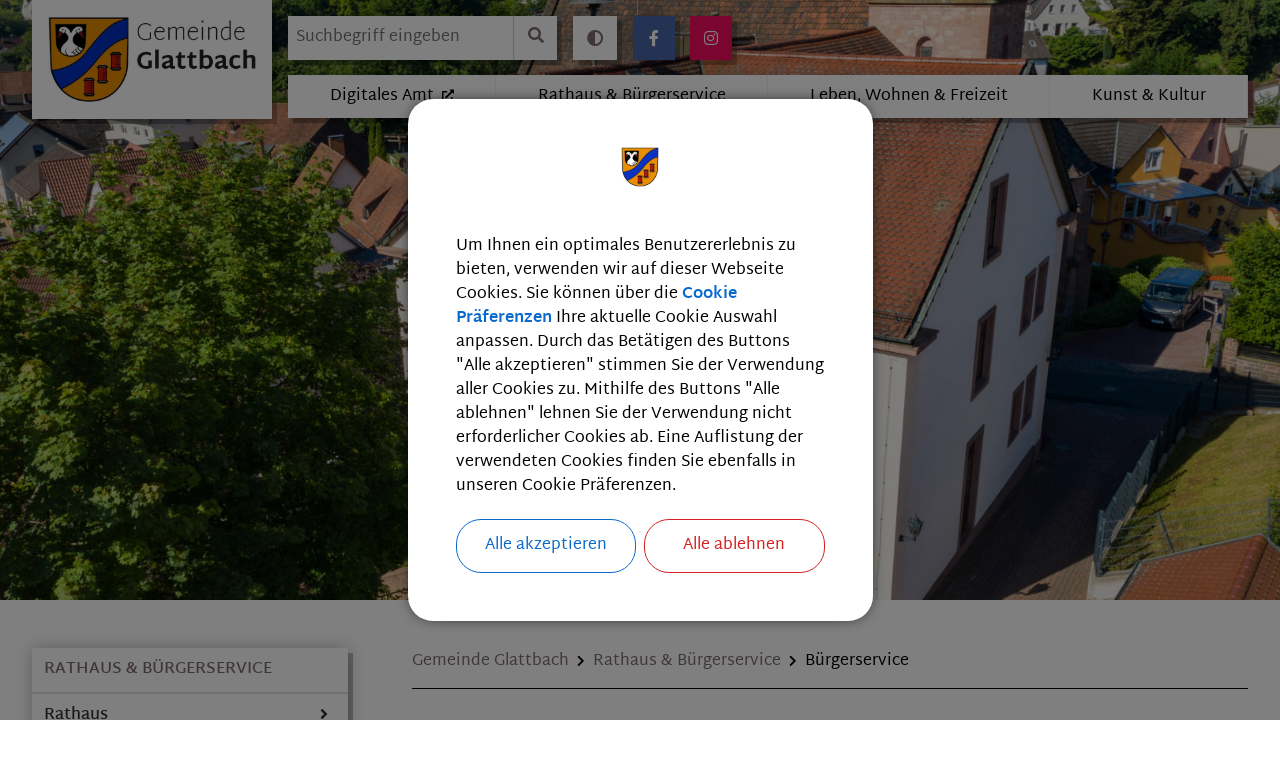

--- FILE ---
content_type: text/html;charset=UTF-8
request_url: https://glattbach.de/buergerservice/buergerservice
body_size: 32958
content:
<!DOCTYPE html><html lang="de">
<!--
This website is powered by Neos, the Open Source Content Application Platform licensed under the GNU/GPL.
Neos is based on Flow, a powerful PHP application framework licensed under the MIT license.

More information and contribution opportunities at https://www.neos.io
-->
<head><meta charset="UTF-8" /><link rel="stylesheet" href="https://glattbach.de/_Resources/Static/Packages/DigiPublica.Platform/Frontend/Stylesheets/slick.css?bust=bac3e062" /><link rel="stylesheet" href="https://glattbach.de/_Resources/Static/Packages/DigiPublica.Platform/Frontend/Stylesheets/slick-theme.css?bust=81f217ef" /><link rel="stylesheet" href="https://glattbach.de/_Resources/Static/Packages/DigiPublica.Platform/Frontend/Stylesheets/slider.css?bust=5b8ac457" /><link rel="stylesheet" href="https://glattbach.de/_Resources/Static/Packages/DigiPublica.Platform/Frontend/Stylesheets/backend.css?bust=d8d2d20d" /><link rel="stylesheet" href="https://glattbach.de/_Resources/Static/Packages/DigiPublica.Platform/Frontend/Stylesheets/digipublica.css?bust=7fa8fa26" /><link rel="stylesheet" href="https://glattbach.de/_Resources/Static/Packages/DigiPublica.Platform/Frontend/Stylesheets/cookieconsent.css?bust=0867f3cc" /><link rel="stylesheet" href="https://glattbach.de/_Resources/Static/Packages/DigiPublica.Platform/Frontend/Stylesheets/popup.css?bust=1f3d3fae" /><link rel="stylesheet" href="https://glattbach.de/_Resources/Static/Packages/DigiPublica.Platform/Frontend/Stylesheets/digiPortal.css?bust=6b2b055c" /><link rel="stylesheet" href="https://glattbach.de/_Resources/Static/Packages/DigiPublica.Platform/Frontend/Stylesheets/form.css?bust=5bc3ee00" /><link rel="stylesheet" href="https://glattbach.de/_Resources/Static/Packages/DigiPublica.Platform/Frontend/Stylesheets/jquery-ui.css?bust=2e2c6ae4" /><link rel="stylesheet" href="https://glattbach.de/_Resources/Static/Packages/DigiPublica.Platform/Frontend/Stylesheets/leaflet.css?bust=c78a243f" /><link rel="stylesheet" href="https://glattbach.de/_Resources/Static/Packages/DigiPublica.Platform/Frontend/Stylesheets/all.min.css?bust=b39f5d57" /><link rel="stylesheet" href="https://glattbach.de/_Resources/Static/Packages/DigiPublica.Platform/Frontend/Stylesheets/main.css?bust=f8127898" /><link rel="stylesheet" href="https://glattbach.de/_Resources/Static/Packages/DigiPublica.Design/Frontend/Stylesheets/theme1.css?bust=caa5d5b4" /><style>:root{--theme-color-preset-two: #7e6f6f;}</style><title>Bürgerservice - Rathaus & Bürgerservice - Gemeinde Glattbach</title><meta name="robots" content="index,follow" /><link rel="canonical" href="https://glattbach.de/buergerservice/buergerservice" /><link rel="alternate" hreflang="x-default" href="https://glattbach.de/buergerservice/buergerservice" /><link rel="alternate" hreflang="de" href="https://glattbach.de/buergerservice/buergerservice" /><meta name="twitter:card" content="summary" /><meta name="twitter:title" content="Bürgerservice" /><meta name="twitter:url" content="https://glattbach.de/buergerservice/buergerservice" /><meta property="og:type" content="website" /><meta property="og:title" content="Bürgerservice" /><meta property="og:site_name" content="Gemeinde Glattbach" /><meta property="og:locale" content="de" /><meta property="og:url" content="https://glattbach.de/buergerservice/buergerservice" /><script type="application/ld+json">{"@context":"http:\/\/schema.org\/","@type":"BreadcrumbList","itemListElement":[{"@type":"ListItem","position":1,"name":"Gemeinde Glattbach","item":"https:\/\/glattbach.de\/"},{"@type":"ListItem","position":2,"name":"Rathaus & B\u00fcrgerservice","item":"https:\/\/glattbach.de\/buergerservice"},{"@type":"ListItem","position":3,"name":"B\u00fcrgerservice","item":"https:\/\/glattbach.de\/buergerservice\/buergerservice"}]}</script><meta http-equiv="x-ua-compatible" content="ie=edge" /><meta name="viewport" content="width=device-width, initial-scale=1.0, maximum-scale=1.0, user-scalable=0" /><link rel="icon" href="https://glattbach.de/_Resources/Persistent/f/d/7/0/fd706ce4b7a9fcf5d31a2a79da956b05dd1424a5/Logo-32x32.jpg" sizes="32x32" /><link rel="icon" href="https://glattbach.de/_Resources/Persistent/6/1/0/2/6102abc2651a4ae991c52e45521f428ad206cad0/Logo-57x57.jpg" sizes="57x57" /><link rel="icon" href="https://glattbach.de/_Resources/Persistent/0/d/0/d/0d0d2e22c41ecbf2b95ad716a117891584da9536/Logo-76x76.jpg" sizes="76x76" /><link rel="icon" href="https://glattbach.de/_Resources/Persistent/c/5/8/7/c587685fc1f9ef0939ac3ec124cbc90d468bab2d/Logo-96x96.jpg" sizes="96x96" /><link rel="icon" href="https://glattbach.de/_Resources/Persistent/a/4/1/6/a416fd3ace0b9070d3bd7aa8856560a836cef267/Logo-128x128.jpg" sizes="128x128" /><link rel="icon" href="https://glattbach.de/_Resources/Persistent/3/f/6/3/3f638dcb1d66896ffb9140b2db695bbe256d7175/Logo-192x192.jpg" sizes="192x192" /><link rel="icon" href="https://glattbach.de/_Resources/Persistent/a/5/7/6/a5763ece75407fc15b6d144714e522ad74e375be/Logo-228x228.jpg" sizes="228x228" /><link rel="shortcut icon" href="https://glattbach.de/_Resources/Persistent/f/5/7/2/f572a8a185e7c1f3b89c07aa7f1e2c7b1216e9ba/Logo-196x196.jpg" sizes="196x196" /><link rel="apple-touch-icon" href="https://glattbach.de/_Resources/Persistent/d/6/3/b/d63b989f48a3eb53c59b1083a04e6728085f6d47/Logo-120x120.jpg" sizes="120x120" /><link rel="apple-touch-icon" href="https://glattbach.de/_Resources/Persistent/c/c/f/3/ccf35c07eb7320080640f105852d13e49d7b7b21/Logo-152x152.jpg" sizes="152x152" /><link rel="apple-touch-icon" href="https://glattbach.de/_Resources/Persistent/2/8/e/f/28ef112d888b1cfa91c1e898ec0db6a494a64c6b/Logo-180x180.jpg" sizes="180x180" /><meta name="msapplication-TileColor" content="#FFFFFF" /><meta name="msapplication-TileImage" content="https://glattbach.de/_Resources/Persistent/a/f/d/a/afda66b38a89a7f99680311bbc771f327db75acd/Logo-144x144.jpg" /><style></style><style>:root{font-family:'Martel Sans', sans-serif;}</style><link rel="stylesheet" href="https://glattbach.de/_Resources/Static/Packages/DigiPublica.Platform/Frontend/Stylesheets/main.min.css?bust=16a22674?h=16a22674" /></head><body><div class="jumpmarks"><a href="/" title="Zur Startseite springen">Zur Startseite springen</a><a href="#main" title="Zum Inhalt springen">Zum Inhalt springen</a><a href="#footer" title="Zum Fußbereich springen">Zum Fußbereich springen</a></div><header id="header" class="header"><div class="header-wrap"><div class="header-content"><a class="logo" href="/" title="Zur Startseite"><img class="logo-img" src="https://glattbach.de/_Resources/Persistent/8/a/c/4/8ac4114fe086bb69a7cc82e53fb8f2a48f86057e/Wappen%20Gemeinde%20Glattbach%20mit%20Schriftzug.jpg" alt="Wappen Gemeinde Glattbach" /><img class="logo-img sticky" src="https://glattbach.de/_Resources/Persistent/8/a/c/4/8ac4114fe086bb69a7cc82e53fb8f2a48f86057e/Wappen%20Gemeinde%20Glattbach%20mit%20Schriftzug.jpg" alt="Wappen Gemeinde Glattbach" /></a><div class="header-content-wrap"><nav class="navigation-main" role="navigation" aria-label="Hauptnavigation"><ul class="navigation"><li class="navigation-item navigation-item--level-1"><a href="https://www.buergerservice-portal.de/bayern/glattbach/" title="Digitales Amt" class="navigation-link" tabindex="0" target="_blank"><span><i class=" fa-fw"></i> Digitales Amt</span></a></li><li class="navigation-item navigation-item--level-1 navigation-item--state-active"><a href="/buergerservice" title="Rathaus &amp; Bürgerservice" class="navigation-link" tabindex="0"><span><i class=" fa-fw"></i> Rathaus & Bürgerservice</span></a><ul class="navigation-level navigation-level--level-2"><li class="navigation-item navigation-item--level-2"><a href="/buergerservice/rathaus" title="Rathaus" class="navigation-link" tabindex="0"><span><i class=" fa-fw"></i> Rathaus</span></a><ul class="navigation-level navigation-level--level-3"><li class="navigation-item navigation-item--level-3"><a href="/buergerservice/rathaus/grusswort" title="Grußwort" class="navigation-link" tabindex="0"><span><i class=" fa-fw"></i> Grußwort</span></a></li><li class="navigation-item navigation-item--level-3"><a href="/buergerservice/rathaus/kontakt-and-oeffnungszeiten" title="Kontakt &amp; Öffnungszeiten" class="navigation-link" tabindex="0"><span><i class=" fa-fw"></i> Kontakt & Öffnungszeiten</span></a></li><li class="navigation-item navigation-item--level-3"><a href="/buergerservice/rathaus/mitarbeiter-1" title="Mitarbeiter" class="navigation-link" tabindex="0"><span><i class=" fa-fw"></i> Mitarbeiter</span></a><ul class="navigation-level navigation-level--level-4"><li class="navigation-item navigation-item--level-4"><a href="/buergerservice/rathaus/mitarbeiter-1/kurt-baier-1-1" title="Kurt Baier" class="navigation-link" tabindex="0"><span><i class=" fa-fw"></i> Kurt Baier</span></a></li><li class="navigation-item navigation-item--level-4"><a href="/buergerservice/rathaus/mitarbeiter-1/stefanie-sauer" title="Stefanie Sauer" class="navigation-link" tabindex="0"><span><i class=" fa-fw"></i> Stefanie Sauer</span></a></li><li class="navigation-item navigation-item--level-4"><a href="/buergerservice/rathaus/mitarbeiter-1/mirjam-daesch-schmachtel" title="Mirjam Däsch-Schmachtel" class="navigation-link" tabindex="0"><span><i class=" fa-fw"></i> Mirjam Däsch-Schmachtel</span></a></li><li class="navigation-item navigation-item--level-4"><a href="/buergerservice/rathaus/mitarbeiter-1/fabian-cech" title="Fabian Cech" class="navigation-link" tabindex="0"><span><i class=" fa-fw"></i> Fabian Cech</span></a></li><li class="navigation-item navigation-item--level-4"><a href="/buergerservice/rathaus/mitarbeiter-1/ute-hornung" title="Ute Hornung" class="navigation-link" tabindex="0"><span><i class=" fa-fw"></i> Ute Hornung</span></a></li><li class="navigation-item navigation-item--level-4"><a href="/buergerservice/rathaus/mitarbeiter-1/tina-boege" title="Tina Böge" class="navigation-link" tabindex="0"><span><i class=" fa-fw"></i> Tina Böge</span></a></li><li class="navigation-item navigation-item--level-4"><a href="/buergerservice/rathaus/mitarbeiter-1/denise-elbert" title="Denise Elbert" class="navigation-link" tabindex="0"><span><i class=" fa-fw"></i> Denise Elbert</span></a></li><li class="navigation-item navigation-item--level-4"><a href="/buergerservice/rathaus/mitarbeiter-1/kerstin-stenger" title="Kerstin Stenger" class="navigation-link" tabindex="0"><span><i class=" fa-fw"></i> Kerstin Stenger</span></a></li><li class="navigation-item navigation-item--level-4"><a href="/buergerservice/rathaus/mitarbeiter-1/nadine-kraus" title="Nadine Kraus" class="navigation-link" tabindex="0"><span><i class=" fa-fw"></i> Nadine Kraus</span></a></li><li class="navigation-item navigation-item--level-4"><a href="/buergerservice/rathaus/mitarbeiter-1/yvonne-hein" title="Yvonne Hein" class="navigation-link" tabindex="0"><span><i class=" fa-fw"></i> Yvonne Hein</span></a></li><li class="navigation-item navigation-item--level-4"><a href="/buergerservice/rathaus/mitarbeiter-1/carolin-schaeffer" title="Carolin Schäffer" class="navigation-link" tabindex="0"><span><i class=" fa-fw"></i> Carolin Schäffer</span></a></li><li class="navigation-item navigation-item--level-4"><a href="/buergerservice/rathaus/mitarbeiter-1/carina-buedel" title="Carina Büdel" class="navigation-link" tabindex="0"><span><i class=" fa-fw"></i> Carina Büdel</span></a></li><li class="navigation-item navigation-item--level-4"><a href="/buergerservice/rathaus/mitarbeiter-1/claudia-huyke" title="Claudia Huyke" class="navigation-link" tabindex="0"><span><i class=" fa-fw"></i> Claudia Huyke</span></a></li><li class="navigation-item navigation-item--level-4"><a href="/buergerservice/rathaus/mitarbeiter-1/alessia-langner" title="Alessia Langner" class="navigation-link" tabindex="0"><span><i class=" fa-fw"></i> Alessia Langner</span></a></li></ul></li><li class="navigation-item navigation-item--level-3"><a href="/buergerservice/rathaus/fachbereiche" title="Fachbereiche" class="navigation-link" tabindex="0"><span><i class=" fa-fw"></i> Fachbereiche</span></a><ul class="navigation-level navigation-level--level-4"><li class="navigation-item navigation-item--level-4"><a href="/buergerservice/rathaus/fachbereiche/buergerservicebuero" title="Bürgerservicebüro" class="navigation-link" tabindex="0"><span><i class=" fa-fw"></i> Bürgerservicebüro</span></a></li><li class="navigation-item navigation-item--level-4"><a href="/buergerservice/rathaus/fachbereiche/sekretariat" title="Sekretariat" class="navigation-link" tabindex="0"><span><i class=" fa-fw"></i> Sekretariat</span></a></li><li class="navigation-item navigation-item--level-4"><a href="/buergerservice/rathaus/fachbereiche/bauverwaltung" title="Bauverwaltung" class="navigation-link" tabindex="0"><span><i class=" fa-fw"></i> Bauverwaltung</span></a></li><li class="navigation-item navigation-item--level-4"><a href="/buergerservice/rathaus/fachbereiche/kaemmerei" title="Kämmerei" class="navigation-link" tabindex="0"><span><i class=" fa-fw"></i> Kämmerei</span></a></li><li class="navigation-item navigation-item--level-4"><a href="/buergerservice/rathaus/fachbereiche/steuern" title="Steuern &amp; Gebühren" class="navigation-link" tabindex="0"><span><i class=" fa-fw"></i> Steuern & Gebühren</span></a></li><li class="navigation-item navigation-item--level-4"><a href="/buergerservice/rathaus/fachbereiche/gemeindekasse" title="Gemeindekasse" class="navigation-link" tabindex="0"><span><i class=" fa-fw"></i> Gemeindekasse</span></a></li><li class="navigation-item navigation-item--level-4"><a href="/buergerservice/rathaus/fachbereiche/e-und-w-werk" title="E- und W-Werk" class="navigation-link" tabindex="0"><span><i class=" fa-fw"></i> E- und W-Werk</span></a></li><li class="navigation-item navigation-item--level-4"><a href="/buergerservice/rathaus/fachbereiche/beitragswesen" title="Beitragswesen" class="navigation-link" tabindex="0"><span><i class=" fa-fw"></i> Beitragswesen</span></a></li><li class="navigation-item navigation-item--level-4"><a href="/buergerservice/rathaus/fachbereiche/verwaltung-kindergarten" title="Verwaltung Kindergarten" class="navigation-link" tabindex="0"><span><i class=" fa-fw"></i> Verwaltung Kindergarten</span></a></li><li class="navigation-item navigation-item--level-4"><a href="/buergerservice/rathaus/fachbereiche/personalverwaltung" title="Personalverwaltung" class="navigation-link" tabindex="0"><span><i class=" fa-fw"></i> Personalverwaltung</span></a></li></ul></li></ul></li><li class="navigation-item navigation-item--level-2 navigation-item--state-current navigation-item--state-active"><a href="/buergerservice/buergerservice" title="Bürgerservice" class="navigation-link" tabindex="0"><span><i class=" fa-fw"></i> Bürgerservice</span></a><ul class="navigation-level navigation-level--level-3"><li class="navigation-item navigation-item--level-3"><a href="/buergerservice/buergerservice/formulare" title="Formulare" class="navigation-link" tabindex="0"><span><i class=" fa-fw"></i> Formulare</span></a></li><li class="navigation-item navigation-item--level-3"><a href="https://www.buergerservice-portal.de/bayern/glattbach/" title="Bürgerserviceportal" class="navigation-link" tabindex="0" target="_blank"><span><i class=" fa-fw"></i> Bürgerserviceportal</span></a></li><li class="navigation-item navigation-item--level-3"><a href="https://www.freistaat.bayern/dokumente/behoerde/09552922568?plz=63864&amp;behoerde=09552922568&amp;gemeinde=060969123666" title="Bayernportal" class="navigation-link" tabindex="0" target="_blank"><span><i class=" fa-fw"></i> Bayernportal</span></a></li><li class="navigation-item navigation-item--level-3"><a href="https://www.verlustsache.de/" title="Fundbüroservice" class="navigation-link" tabindex="0" target="_blank"><span><i class=" fa-fw"></i> Fundbüroservice</span></a></li></ul></li><li class="navigation-item navigation-item--level-2"><a href="/buergerservice/gemeinderat-ratsinformationssystem" title="Gemeinderat" class="navigation-link" tabindex="0"><span><i class=" fa-fw"></i> Gemeinderat</span></a><ul class="navigation-level navigation-level--level-3"><li class="navigation-item navigation-item--level-3"><a href="https://ris.komuna.net/glattbach" title="Ratsinformationssystem" class="navigation-link" tabindex="0" target="_blank"><span><i class=" fa-fw"></i> Ratsinformationssystem</span></a></li><li class="navigation-item navigation-item--level-3"><a href="/buergerservice/gemeinderat-ratsinformationssystem/protokolle" title="Protokolle" class="navigation-link" tabindex="0"><span><i class=" fa-fw"></i> Protokolle</span></a></li><li class="navigation-item navigation-item--level-3"><a href="/buergerservice/gemeinderat-ratsinformationssystem/sitzungskalender" title="Sitzungskalender" class="navigation-link" tabindex="0"><span><i class=" fa-fw"></i> Sitzungskalender</span></a></li></ul></li><li class="navigation-item navigation-item--level-2"><a href="/buergerservice/bekanntmachungen-presse" title="Bekanntmachungen &amp; Presse" class="navigation-link" tabindex="0"><span><i class=" fa-fw"></i> Bekanntmachungen & Presse</span></a><ul class="navigation-level navigation-level--level-3"><li class="navigation-item navigation-item--level-3"><a href="/buergerservice/bekanntmachungen-presse/amts-und-mitteilungsblatt" title="Amts- und Mitteilungsblatt" class="navigation-link" tabindex="0"><span><i class=" fa-fw"></i> Amts- und Mitteilungsblatt</span></a><ul class="navigation-level navigation-level--level-4"><li class="navigation-item navigation-item--level-4"><a href="/buergerservice/bekanntmachungen-presse/amts-und-mitteilungsblatt/allgemeines" title="Allgemeines" class="navigation-link" tabindex="0"><span><i class=" fa-fw"></i> Allgemeines</span></a></li><li class="navigation-item navigation-item--level-4"><a href="/buergerservice/bekanntmachungen-presse/amts-und-mitteilungsblatt/abonnement" title="Abonnement" class="navigation-link" tabindex="0"><span><i class=" fa-fw"></i> Abonnement</span></a></li><li class="navigation-item navigation-item--level-4"><a href="/buergerservice/bekanntmachungen-presse/amts-und-mitteilungsblatt/archiv" title="Archiv" class="navigation-link" tabindex="0"><span><i class=" fa-fw"></i> Archiv</span></a></li></ul></li><li class="navigation-item navigation-item--level-3"><a href="/buergerservice/bekanntmachungen-presse/amtliche-bekanntmachungen" title="Amtliche Bekanntmachungen" class="navigation-link" tabindex="0"><span><i class=" fa-fw"></i> Amtliche Bekanntmachungen</span></a></li><li class="navigation-item navigation-item--level-3"><a href="/buergerservice/bekanntmachungen-presse/pressespiegel-me" title="Pressespiegel ME" class="navigation-link" tabindex="0"><span><i class=" fa-fw"></i> Pressespiegel ME</span></a></li><li class="navigation-item navigation-item--level-3"><a href="/buergerservice/bekanntmachungen-presse/publikationen" title="Publikationen" class="navigation-link" tabindex="0"><span><i class=" fa-fw"></i> Publikationen</span></a></li></ul></li><li class="navigation-item navigation-item--level-2"><a href="/buergerservice/buergerversammlungen" title="Bürgerversammlungen" class="navigation-link" tabindex="0"><span><i class=" fa-fw"></i> Bürgerversammlungen</span></a><ul class="navigation-level navigation-level--level-3"><li class="navigation-item navigation-item--level-3"><a href="/buergerservice/buergerversammlungen/jaehrliche-versammlungen" title="Jährliche Bürgerversammlungen" class="navigation-link" tabindex="0"><span><i class=" fa-fw"></i> Jährliche Bürgerversammlungen</span></a></li><li class="navigation-item navigation-item--level-3"><a href="/buergerservice/buergerversammlungen/seniorenbuergerversammlungen" title="Seniorenbürgerversammlungen" class="navigation-link" tabindex="0"><span><i class=" fa-fw"></i> Seniorenbürgerversammlungen</span></a></li></ul></li><li class="navigation-item navigation-item--level-2"><a href="/buergerservice/bauen-planen" title="Bauen &amp; Planen" class="navigation-link" tabindex="0"><span><i class=" fa-fw"></i> Bauen & Planen</span></a><ul class="navigation-level navigation-level--level-3"><li class="navigation-item navigation-item--level-3"><a href="/buergerservice/bauen-planen/bebauungsplaene" title="Bebauungspläne" class="navigation-link" tabindex="0"><span><i class=" fa-fw"></i> Bebauungspläne</span></a></li><li class="navigation-item navigation-item--level-3"><a href="/buergerservice/bauen-planen/flaechennutzungsplan" title="Flächennutzungsplan" class="navigation-link" tabindex="0"><span><i class=" fa-fw"></i> Flächennutzungsplan</span></a></li><li class="navigation-item navigation-item--level-3"><a href="/buergerservice/bauen-planen/bodenrichtwerte" title="Bodenrichtwerte" class="navigation-link" tabindex="0"><span><i class=" fa-fw"></i> Bodenrichtwerte</span></a></li><li class="navigation-item navigation-item--level-3"><a href="/buergerservice/bauen-planen/bauleitplanverfahren" title="Bauleitplanverfahren" class="navigation-link" tabindex="0"><span><i class=" fa-fw"></i> Bauleitplanverfahren</span></a></li><li class="navigation-item navigation-item--level-3"><a href="/buergerservice/bauen-planen/ortsentwicklung" title="Ortsentwicklung" class="navigation-link" tabindex="0"><span><i class=" fa-fw"></i> Ortsentwicklung</span></a><ul class="navigation-level navigation-level--level-4"><li class="navigation-item navigation-item--level-4"><a href="/buergerservice/bauen-planen/ortsentwicklung/gestaltungshandbuch-und-kommunales-foerderprogramm" title="Gestaltungshandbuch und Kommunales Förderprogramm" class="navigation-link" tabindex="0"><span><i class=" fa-fw"></i> Gestaltungshandbuch und Kommunales Förderprogramm</span></a></li><li class="navigation-item navigation-item--level-4"><a href="/buergerservice/bauen-planen/ortsentwicklung/realisierungswettbewerb-johann-desch-platz-ortsmitte" title="Realisierungswettbewerb Johann-Desch-Platz/Ortsmitte " class="navigation-link" tabindex="0"><span><i class=" fa-fw"></i> Realisierungswettbewerb Johann-Desch-Platz/Ortsmitte </span></a></li><li class="navigation-item navigation-item--level-4"><a href="/buergerservice/bauen-planen/ortsentwicklung/isek" title="ISEK" class="navigation-link" tabindex="0"><span><i class=" fa-fw"></i> ISEK</span></a></li><li class="navigation-item navigation-item--level-4"><a href="/buergerservice/bauen-planen/ortsentwicklung/ortsentwicklung-allgemein" title="Ortsentwicklung Allgemein" class="navigation-link" tabindex="0"><span><i class=" fa-fw"></i> Ortsentwicklung Allgemein</span></a></li></ul></li></ul></li><li class="navigation-item navigation-item--level-2"><a href="/buergerservice/gemeindewerke" title="Gemeindewerke" class="navigation-link" tabindex="0"><span><i class=" fa-fw"></i> Gemeindewerke</span></a><ul class="navigation-level navigation-level--level-3"><li class="navigation-item navigation-item--level-3"><a href="/buergerservice/gemeindewerke/bereitschaftsdienst" title="Bereitschaftsdienst" class="navigation-link" tabindex="0"><span><i class=" fa-fw"></i> Bereitschaftsdienst</span></a></li><li class="navigation-item navigation-item--level-3"><a href="/buergerservice/gemeindewerke/bauhof" title="Bauhof" class="navigation-link" tabindex="0"><span><i class=" fa-fw"></i> Bauhof</span></a></li><li class="navigation-item navigation-item--level-3"><a href="/buergerservice/gemeindewerke/elektrizitaetswerk" title="Elektrizitätswerk" class="navigation-link" tabindex="0"><span><i class=" fa-fw"></i> Elektrizitätswerk</span></a><ul class="navigation-level navigation-level--level-4"><li class="navigation-item navigation-item--level-4"><a href="/buergerservice/gemeindewerke/elektrizitaetswerk/ansprechpartner" title="Ansprechpartner" class="navigation-link" tabindex="0"><span><i class=" fa-fw"></i> Ansprechpartner</span></a></li><li class="navigation-item navigation-item--level-4"><a href="/buergerservice/gemeindewerke/elektrizitaetswerk/strom-vertrieb" title="Strom-Vertrieb" class="navigation-link" tabindex="0"><span><i class=" fa-fw"></i> Strom-Vertrieb</span></a><ul class="navigation-level navigation-level--level-5"><li class="navigation-item navigation-item--level-5"><a href="/buergerservice/gemeindewerke/elektrizitaetswerk/strom-vertrieb/einfuehrung-24-h-lieferantenwechsel" title="Einführung 24-h Lieferantenwechsel" class="navigation-link" tabindex="0"><span><i class=" fa-fw"></i> Einführung 24-h Lieferantenwechsel</span></a></li><li class="navigation-item navigation-item--level-5"><a href="/buergerservice/gemeindewerke/elektrizitaetswerk/strom-vertrieb/grundversorgung" title="Grundversorgung" class="navigation-link" tabindex="0"><span><i class=" fa-fw"></i> Grundversorgung</span></a></li><li class="navigation-item navigation-item--level-5"><a href="/buergerservice/gemeindewerke/elektrizitaetswerk/strom-vertrieb/strompreise" title="Strompreise" class="navigation-link" tabindex="0"><span><i class=" fa-fw"></i> Strompreise</span></a></li><li class="navigation-item navigation-item--level-5"><a href="/buergerservice/gemeindewerke/elektrizitaetswerk/strom-vertrieb/formulare-and-vertragsmuster" title="Formulare &amp; Vertragsmuster" class="navigation-link" tabindex="0"><span><i class=" fa-fw"></i> Formulare & Vertragsmuster</span></a></li><li class="navigation-item navigation-item--level-5"><a href="/buergerservice/gemeindewerke/elektrizitaetswerk/strom-vertrieb/stromkennzeichnung" title="Stromkennzeichnung" class="navigation-link" tabindex="0"><span><i class=" fa-fw"></i> Stromkennzeichnung</span></a></li><li class="navigation-item navigation-item--level-5"><a href="/buergerservice/gemeindewerke/elektrizitaetswerk/strom-vertrieb/energiedienstleistungsgesetz" title="Energiedienstleistungsgesetz" class="navigation-link" tabindex="0"><span><i class=" fa-fw"></i> Energiedienstleistungsgesetz</span></a></li></ul></li><li class="navigation-item navigation-item--level-4"><a href="/buergerservice/gemeindewerke/elektrizitaetswerk/strom-netz" title="Strom-Netz" class="navigation-link" tabindex="0"><span><i class=" fa-fw"></i> Strom-Netz</span></a><ul class="navigation-level navigation-level--level-5"><li class="navigation-item navigation-item--level-5"><a href="/buergerservice/gemeindewerke/elektrizitaetswerk/strom-netz/erzeugungsanlagen-speicher" title="Erzeugungsanlagen &amp; Speicher (EEG)" class="navigation-link" tabindex="0"><span><i class=" fa-fw"></i> Erzeugungsanlagen & Speicher (EEG)</span></a></li><li class="navigation-item navigation-item--level-5"><a href="/buergerservice/gemeindewerke/elektrizitaetswerk/strom-netz/netzstrukturdaten-1" title="Netzstrukturdaten" class="navigation-link" tabindex="0"><span><i class=" fa-fw"></i> Netzstrukturdaten</span></a></li><li class="navigation-item navigation-item--level-5"><a href="/buergerservice/gemeindewerke/elektrizitaetswerk/strom-netz/ladeeinrichtungen-1" title="Ladeeinrichtungen" class="navigation-link" tabindex="0"><span><i class=" fa-fw"></i> Ladeeinrichtungen</span></a></li><li class="navigation-item navigation-item--level-5"><a href="/buergerservice/gemeindewerke/elektrizitaetswerk/strom-netz/stromkennzeichnung" title="Stromkennzeichnung" class="navigation-link" tabindex="0"><span><i class=" fa-fw"></i> Stromkennzeichnung</span></a></li><li class="navigation-item navigation-item--level-5"><a href="/buergerservice/gemeindewerke/elektrizitaetswerk/strom-netz/netzanschluss-1" title="Netzanschluss" class="navigation-link" tabindex="0"><span><i class=" fa-fw"></i> Netzanschluss</span></a></li><li class="navigation-item navigation-item--level-5"><a href="/buergerservice/gemeindewerke/elektrizitaetswerk/strom-netz/netzzugang-entgelte-antraege-1" title="Netzzugang / Entgelte / Anträge" class="navigation-link" tabindex="0"><span><i class=" fa-fw"></i> Netzzugang / Entgelte / Anträge</span></a></li><li class="navigation-item navigation-item--level-5"><a href="/buergerservice/gemeindewerke/elektrizitaetswerk/strom-netz/waermepumpen-1" title="Wärmepumpen" class="navigation-link" tabindex="0"><span><i class=" fa-fw"></i> Wärmepumpen</span></a></li><li class="navigation-item navigation-item--level-5"><a href="/buergerservice/gemeindewerke/elektrizitaetswerk/strom-netz/netzverluste-and-energiestrukturdaten" title="Netzverluste &amp; Energiestrukturdaten" class="navigation-link" tabindex="0"><span><i class=" fa-fw"></i> Netzverluste & Energiestrukturdaten</span></a></li></ul></li><li class="navigation-item navigation-item--level-4"><a href="/buergerservice/gemeindewerke/elektrizitaetswerk/gpke" title="GPKE" class="navigation-link" tabindex="0"><span><i class=" fa-fw"></i> GPKE</span></a></li><li class="navigation-item navigation-item--level-4"><a href="/buergerservice/gemeindewerke/elektrizitaetswerk/messstellen" title="Messstellen" class="navigation-link" tabindex="0"><span><i class=" fa-fw"></i> Messstellen</span></a></li><li class="navigation-item navigation-item--level-4"><a href="/buergerservice/gemeindewerke/elektrizitaetswerk/technische-bedingungen" title="Technische Bedingungen" class="navigation-link" tabindex="0"><span><i class=" fa-fw"></i> Technische Bedingungen</span></a></li><li class="navigation-item navigation-item--level-4"><a href="/buergerservice/gemeindewerke/elektrizitaetswerk/stromverbrauch-in-zahlen" title="Stromverbrauch in Zahlen" class="navigation-link" tabindex="0"><span><i class=" fa-fw"></i> Stromverbrauch in Zahlen</span></a></li><li class="navigation-item navigation-item--level-4"><a href="/buergerservice/gemeindewerke/elektrizitaetswerk/geschichtliche-entwicklung" title="Geschichtliche Entwicklung" class="navigation-link" tabindex="0"><span><i class=" fa-fw"></i> Geschichtliche Entwicklung</span></a></li></ul></li><li class="navigation-item navigation-item--level-3"><a href="/buergerservice/gemeindewerke/wasserwerk" title="Wasserwerk" class="navigation-link" tabindex="0"><span><i class=" fa-fw"></i> Wasserwerk</span></a><ul class="navigation-level navigation-level--level-4"><li class="navigation-item navigation-item--level-4"><a href="/buergerservice/gemeindewerke/wasserwerk/ansprechpartner" title="Ansprechpartner" class="navigation-link" tabindex="0"><span><i class=" fa-fw"></i> Ansprechpartner</span></a></li><li class="navigation-item navigation-item--level-4"><a href="/buergerservice/gemeindewerke/wasserwerk/informationen-ueber-unser-wasser" title="Informationen über unser Wasser" class="navigation-link" tabindex="0"><span><i class=" fa-fw"></i> Informationen über unser Wasser</span></a></li><li class="navigation-item navigation-item--level-4"><a href="/buergerservice/gemeindewerke/wasserwerk/formulare" title="Formulare" class="navigation-link" tabindex="0"><span><i class=" fa-fw"></i> Formulare</span></a></li><li class="navigation-item navigation-item--level-4"><a href="/buergerservice/gemeindewerke/wasserwerk/gebuehren" title="Gebühren" class="navigation-link" tabindex="0"><span><i class=" fa-fw"></i> Gebühren</span></a></li><li class="navigation-item navigation-item--level-4"><a href="/buergerservice/gemeindewerke/wasserwerk/wasserverbrauch-in-zahlen" title="Wasserverbrauch in Zahlen" class="navigation-link" tabindex="0"><span><i class=" fa-fw"></i> Wasserverbrauch in Zahlen</span></a></li><li class="navigation-item navigation-item--level-4"><a href="/buergerservice/gemeindewerke/wasserwerk/geschichtliche-entwicklung" title="Geschichtliche Entwicklung" class="navigation-link" tabindex="0"><span><i class=" fa-fw"></i> Geschichtliche Entwicklung</span></a></li></ul></li><li class="navigation-item navigation-item--level-3"><a href="/buergerservice/gemeindewerke/recyclinghof" title="Recyclinghof " class="navigation-link" tabindex="0"><span><i class=" fa-fw"></i> Recyclinghof </span></a></li><li class="navigation-item navigation-item--level-3"><a href="/buergerservice/gemeindewerke/mitarbeiter" title="Mitarbeiter" class="navigation-link" tabindex="0"><span><i class=" fa-fw"></i> Mitarbeiter</span></a><ul class="navigation-level navigation-level--level-4"><li class="navigation-item navigation-item--level-4"><a href="/buergerservice/gemeindewerke/mitarbeiter/ralf-englert" title="Ralf Englert" class="navigation-link" tabindex="0"><span><i class=" fa-fw"></i> Ralf Englert</span></a></li><li class="navigation-item navigation-item--level-4"><a href="/buergerservice/gemeindewerke/mitarbeiter/alexander-patzelt" title="Alexander Patzelt" class="navigation-link" tabindex="0"><span><i class=" fa-fw"></i> Alexander Patzelt</span></a></li><li class="navigation-item navigation-item--level-4"><a href="/buergerservice/gemeindewerke/mitarbeiter/markus-sauer" title="Markus Sauer" class="navigation-link" tabindex="0"><span><i class=" fa-fw"></i> Markus Sauer</span></a></li><li class="navigation-item navigation-item--level-4"><a href="/buergerservice/gemeindewerke/mitarbeiter/stefan-karl" title="Stefan Karl" class="navigation-link" tabindex="0"><span><i class=" fa-fw"></i> Stefan Karl</span></a></li><li class="navigation-item navigation-item--level-4"><a href="/buergerservice/gemeindewerke/mitarbeiter/marco-steinhauer" title="Marco Steinhauer" class="navigation-link" tabindex="0"><span><i class=" fa-fw"></i> Marco Steinhauer</span></a></li><li class="navigation-item navigation-item--level-4"><a href="/buergerservice/gemeindewerke/mitarbeiter/herbert-janson" title="Herbert Janson" class="navigation-link" tabindex="0"><span><i class=" fa-fw"></i> Herbert Janson</span></a></li><li class="navigation-item navigation-item--level-4"><a href="/buergerservice/gemeindewerke/mitarbeiter/silvia-kufner" title="Silvia Kufner" class="navigation-link" tabindex="0"><span><i class=" fa-fw"></i> Silvia Kufner</span></a></li><li class="navigation-item navigation-item--level-4"><a href="/buergerservice/gemeindewerke/mitarbeiter/fabian-fuchs" title="Fabian Fuchs" class="navigation-link" tabindex="0"><span><i class=" fa-fw"></i> Fabian Fuchs</span></a></li><li class="navigation-item navigation-item--level-4"><a href="/buergerservice/gemeindewerke/mitarbeiter/mike-fay" title="Mike Fay" class="navigation-link" tabindex="0"><span><i class=" fa-fw"></i> Mike Fay</span></a></li></ul></li></ul></li><li class="navigation-item navigation-item--level-2"><a href="/buergerservice/stellenanzeigen" title="Stellenanzeigen" class="navigation-link" tabindex="0"><span><i class=" fa-fw"></i> Stellenanzeigen</span></a><ul class="navigation-level navigation-level--level-3"><li class="navigation-item navigation-item--level-3"><a href="/buergerservice/stellenanzeigen/rathaus-1" title="Rathaus" class="navigation-link" tabindex="0"><span><i class=" fa-fw"></i> Rathaus</span></a></li><li class="navigation-item navigation-item--level-3"><a href="/buergerservice/stellenanzeigen/gemeindewerke-bauhof" title="Gemeindewerke / Bauhof" class="navigation-link" tabindex="0"><span><i class=" fa-fw"></i> Gemeindewerke / Bauhof</span></a></li><li class="navigation-item navigation-item--level-3"><a href="/buergerservice/stellenanzeigen/kindergarten" title="Kindergarten" class="navigation-link" tabindex="0"><span><i class=" fa-fw"></i> Kindergarten</span></a></li><li class="navigation-item navigation-item--level-3"><a href="/buergerservice/stellenanzeigen/recyclinghof" title="Recyclinghof" class="navigation-link" tabindex="0"><span><i class=" fa-fw"></i> Recyclinghof</span></a></li><li class="navigation-item navigation-item--level-3"><a href="/buergerservice/stellenanzeigen/krippenmuseum" title="Krippenmuseum" class="navigation-link" tabindex="0"><span><i class=" fa-fw"></i> Krippenmuseum</span></a></li></ul></li><li class="navigation-item navigation-item--level-2"><a href="/buergerservice/feuerwehrwesen-katastrophenschutz" title="Feuerwehrwesen &amp; Katastrophenschutz" class="navigation-link" tabindex="0"><span><i class=" fa-fw"></i> Feuerwehrwesen & Katastrophenschutz</span></a><ul class="navigation-level navigation-level--level-3"><li class="navigation-item navigation-item--level-3"><a href="/buergerservice/feuerwehrwesen-katastrophenschutz/freiwillige-feuerwehr-glattbach" title="Freiwillige Feuerwehr Glattbach" class="navigation-link" tabindex="0"><span><i class=" fa-fw"></i> Freiwillige Feuerwehr Glattbach</span></a></li><li class="navigation-item navigation-item--level-3"><a href="/buergerservice/feuerwehrwesen-katastrophenschutz/first-responder" title="First Responder" class="navigation-link" tabindex="0"><span><i class=" fa-fw"></i> First Responder</span></a></li><li class="navigation-item navigation-item--level-3"><a href="/buergerservice/feuerwehrwesen-katastrophenschutz/naturgefahren" title="Naturgefahren" class="navigation-link" tabindex="0"><span><i class=" fa-fw"></i> Naturgefahren</span></a><ul class="navigation-level navigation-level--level-4"><li class="navigation-item navigation-item--level-4"><a href="/buergerservice/feuerwehrwesen-katastrophenschutz/naturgefahren/waldbrand" title="Waldbrand" class="navigation-link" tabindex="0"><span><i class=" fa-fw"></i> Waldbrand</span></a></li></ul></li><li class="navigation-item navigation-item--level-3"><a href="/buergerservice/feuerwehrwesen-katastrophenschutz/stromausfall" title="Stromausfall" class="navigation-link" tabindex="0"><span><i class=" fa-fw"></i> Stromausfall</span></a></li><li class="navigation-item navigation-item--level-3"><a href="/buergerservice/feuerwehrwesen-katastrophenschutz/defi-standorte" title="Defi Standorte" class="navigation-link" tabindex="0"><span><i class=" fa-fw"></i> Defi Standorte</span></a></li><li class="navigation-item navigation-item--level-3"><a href="/buergerservice/feuerwehrwesen-katastrophenschutz/katastrophenschutz" title="Katastrophenschutz" class="navigation-link" tabindex="0"><span><i class=" fa-fw"></i> Katastrophenschutz</span></a></li></ul></li><li class="navigation-item navigation-item--level-2"><a href="/buergerservice/ortsrecht" title="Satzungen &amp; Verordnungen" class="navigation-link" tabindex="0"><span><i class=" fa-fw"></i> Satzungen & Verordnungen</span></a></li><li class="navigation-item navigation-item--level-2"><a href="/buergerservice/steuern-und-gebuehren" title="Steuern und Gebühren" class="navigation-link" tabindex="0"><span><i class=" fa-fw"></i> Steuern und Gebühren</span></a><ul class="navigation-level navigation-level--level-3"><li class="navigation-item navigation-item--level-3"><a href="/buergerservice/steuern-und-gebuehren/gebuehren-hebesaetze" title="Gebühren / Hebesätze" class="navigation-link" tabindex="0"><span><i class=" fa-fw"></i> Gebühren / Hebesätze</span></a></li><li class="navigation-item navigation-item--level-3"><a href="/buergerservice/steuern-und-gebuehren/grundsteuer" title="Grundsteuer" class="navigation-link" tabindex="0"><span><i class=" fa-fw"></i> Grundsteuer</span></a></li><li class="navigation-item navigation-item--level-3"><a href="/buergerservice/steuern-und-gebuehren/gewerbesteuer" title="Gewerbesteuer" class="navigation-link" tabindex="0"><span><i class=" fa-fw"></i> Gewerbesteuer</span></a></li><li class="navigation-item navigation-item--level-3"><a href="/buergerservice/steuern-und-gebuehren/hundesteuer" title="Hundesteuer" class="navigation-link" tabindex="0"><span><i class=" fa-fw"></i> Hundesteuer</span></a></li></ul></li><li class="navigation-item navigation-item--level-2"><a href="/buergerservice/zahlen-daten-and-fakten" title="Zahlen, Daten &amp; Fakten" class="navigation-link" tabindex="0"><span><i class=" fa-fw"></i> Zahlen, Daten & Fakten</span></a><ul class="navigation-level navigation-level--level-3"><li class="navigation-item navigation-item--level-3"><a href="/buergerservice/zahlen-daten-and-fakten/allgemeines" title="Allgemeines" class="navigation-link" tabindex="0"><span><i class=" fa-fw"></i> Allgemeines</span></a></li><li class="navigation-item navigation-item--level-3"><a href="/buergerservice/zahlen-daten-and-fakten/jahrestatistik" title="Jahrestatistik" class="navigation-link" tabindex="0"><span><i class=" fa-fw"></i> Jahrestatistik</span></a></li></ul></li><li class="navigation-item navigation-item--level-2"><a href="/buergerservice/wahlen-1" title="Wahlen" class="navigation-link" tabindex="0"><span><i class=" fa-fw"></i> Wahlen</span></a><ul class="navigation-level navigation-level--level-3"><li class="navigation-item navigation-item--level-3"><a href="/buergerservice/wahlen-1/bundestagswahl-2" title="Bundestagswahl" class="navigation-link" tabindex="0"><span><i class=" fa-fw"></i> Bundestagswahl</span></a></li><li class="navigation-item navigation-item--level-3"><a href="/buergerservice/wahlen-1/kommunalwahl" title="Kommunalwahl" class="navigation-link" tabindex="0"><span><i class=" fa-fw"></i> Kommunalwahl</span></a></li></ul></li></ul></li><li class="navigation-item navigation-item--level-1"><a href="/leben" title="Leben, Wohnen &amp; Freizeit" class="navigation-link" tabindex="0"><span><i class=" fa-fw"></i> Leben, Wohnen & Freizeit</span></a><ul class="navigation-level navigation-level--level-2"><li class="navigation-item navigation-item--level-2"><a href="/leben/unsere-gemeinde" title="Unsere Gemeinde" class="navigation-link" tabindex="0"><span><i class=" fa-fw"></i> Unsere Gemeinde</span></a><ul class="navigation-level navigation-level--level-3"><li class="navigation-item navigation-item--level-3"><a href="/leben/unsere-gemeinde/ortsplan" title="Ortsplan" class="navigation-link" tabindex="0"><span><i class=" fa-fw"></i> Ortsplan</span></a></li><li class="navigation-item navigation-item--level-3"><a href="/leben/unsere-gemeinde/lage" title="Geografische Lage" class="navigation-link" tabindex="0"><span><i class=" fa-fw"></i> Geografische Lage</span></a></li><li class="navigation-item navigation-item--level-3"><a href="/leben/unsere-gemeinde/geschichte" title="Geschichte" class="navigation-link" tabindex="0"><span><i class=" fa-fw"></i> Geschichte</span></a><ul class="navigation-level navigation-level--level-4"><li class="navigation-item navigation-item--level-4"><a href="/leben/unsere-gemeinde/geschichte/buergermeister" title="Bürgermeister" class="navigation-link" tabindex="0"><span><i class=" fa-fw"></i> Bürgermeister</span></a></li><li class="navigation-item navigation-item--level-4"><a href="/leben/unsere-gemeinde/geschichte/ehrenbuerger" title="Ehrenbürger" class="navigation-link" tabindex="0"><span><i class=" fa-fw"></i> Ehrenbürger</span></a></li></ul></li></ul></li><li class="navigation-item navigation-item--level-2"><a href="/leben/gemeindeleben-1" title="Gemeindeleben" class="navigation-link" tabindex="0"><span><i class=" fa-fw"></i> Gemeindeleben</span></a><ul class="navigation-level navigation-level--level-3"><li class="navigation-item navigation-item--level-3"><a href="/leben/gemeindeleben-1/gemeinschaftliches-miteinander" title="Gemeinschaftliches Miteinander" class="navigation-link" tabindex="0"><span><i class=" fa-fw"></i> Gemeinschaftliches Miteinander</span></a><ul class="navigation-level navigation-level--level-4"><li class="navigation-item navigation-item--level-4"><a href="/leben/gemeindeleben-1/gemeinschaftliches-miteinander/saubere-gemeinde" title="Saubere Gemeinde" class="navigation-link" tabindex="0"><span><i class=" fa-fw"></i> Saubere Gemeinde</span></a></li><li class="navigation-item navigation-item--level-4"><a href="/leben/gemeindeleben-1/gemeinschaftliches-miteinander/wald-und-wiese" title="Wald und Wiese" class="navigation-link" tabindex="0"><span><i class=" fa-fw"></i> Wald und Wiese</span></a></li><li class="navigation-item navigation-item--level-4"><a href="/leben/gemeindeleben-1/gemeinschaftliches-miteinander/parksituation" title="Parksituation" class="navigation-link" tabindex="0"><span><i class=" fa-fw"></i> Parksituation</span></a></li><li class="navigation-item navigation-item--level-4"><a href="/leben/gemeindeleben-1/gemeinschaftliches-miteinander/hundehaltung" title="Hundehaltung" class="navigation-link" tabindex="0"><span><i class=" fa-fw"></i> Hundehaltung</span></a></li><li class="navigation-item navigation-item--level-4"><a href="/leben/gemeindeleben-1/gemeinschaftliches-miteinander/nachbarschaft" title="Nachbarschaft" class="navigation-link" tabindex="0"><span><i class=" fa-fw"></i> Nachbarschaft</span></a></li></ul></li><li class="navigation-item navigation-item--level-3"><a href="/leben/gemeindeleben-1/partnergemeinde" title="Partnergemeinde" class="navigation-link" tabindex="0"><span><i class=" fa-fw"></i> Partnergemeinde</span></a></li><li class="navigation-item navigation-item--level-3"><a href="/leben/gemeindeleben-1/vereine" title="Vereine" class="navigation-link" tabindex="0"><span><i class=" fa-fw"></i> Vereine</span></a></li><li class="navigation-item navigation-item--level-3"><a href="/leben/gemeindeleben-1/mehrgenerationenhaus-roncalli-zentrum" title="Mehrgenerationenhaus (Roncalli Zentrum)" class="navigation-link" tabindex="0"><span><i class=" fa-fw"></i> Mehrgenerationenhaus (Roncalli Zentrum)</span></a></li><li class="navigation-item navigation-item--level-3"><a href="/leben/gemeindeleben-1/dorfbus" title="Dorfbus" class="navigation-link" tabindex="0"><span><i class=" fa-fw"></i> Dorfbus</span></a></li><li class="navigation-item navigation-item--level-3"><a href="/leben/gemeindeleben-1/naechstenhilfe-soziale-mitte" title="Nächstenhilfe / Soziale Mitte" class="navigation-link" tabindex="0"><span><i class=" fa-fw"></i> Nächstenhilfe / Soziale Mitte</span></a></li><li class="navigation-item navigation-item--level-3"><a href="/leben/gemeindeleben-1/seniorenarbeit-rentenberatung" title="Seniorenarbeit / Rentenberatung" class="navigation-link" tabindex="0"><span><i class=" fa-fw"></i> Seniorenarbeit / Rentenberatung</span></a></li><li class="navigation-item navigation-item--level-3"><a href="/leben/gemeindeleben-1/tierhaltung-tier-und-naturschutz" title="Tierhaltung / Tier- und Naturschutz" class="navigation-link" tabindex="0"><span><i class=" fa-fw"></i> Tierhaltung / Tier- und Naturschutz</span></a><ul class="navigation-level navigation-level--level-4"><li class="navigation-item navigation-item--level-4"><a href="/leben/gemeindeleben-1/tierhaltung-tier-und-naturschutz/naturschutz" title="Naturschutz" class="navigation-link" tabindex="0"><span><i class=" fa-fw"></i> Naturschutz</span></a></li><li class="navigation-item navigation-item--level-4"><a href="/leben/gemeindeleben-1/tierhaltung-tier-und-naturschutz/tierrettung" title="Tierrettung" class="navigation-link" tabindex="0"><span><i class=" fa-fw"></i> Tierrettung</span></a></li><li class="navigation-item navigation-item--level-4"><a href="/leben/gemeindeleben-1/tierhaltung-tier-und-naturschutz/tierschutz-1" title="Tierschutz" class="navigation-link" tabindex="0"><span><i class=" fa-fw"></i> Tierschutz</span></a></li><li class="navigation-item navigation-item--level-4"><a href="/leben/gemeindeleben-1/tierhaltung-tier-und-naturschutz/tierhaltung" title="Tierhaltung" class="navigation-link" tabindex="0"><span><i class=" fa-fw"></i> Tierhaltung</span></a></li></ul></li></ul></li><li class="navigation-item navigation-item--level-2"><a href="/leben/ver-und-entsorgung" title="Ver- und Entsorgung" class="navigation-link" tabindex="0"><span><i class=" fa-fw"></i> Ver- und Entsorgung</span></a><ul class="navigation-level navigation-level--level-3"><li class="navigation-item navigation-item--level-3"><a href="/buergerservice/gemeindewerke/elektrizitaetswerk" title="Strom" class="navigation-link" tabindex="0" target="_blank"><span><i class=" fa-fw"></i> Strom</span></a></li><li class="navigation-item navigation-item--level-3"><a href="/buergerservice/gemeindewerke/elektrizitaetswerk" title="Wasser &amp; Abwasser" class="navigation-link" tabindex="0" target="_blank"><span><i class=" fa-fw"></i> Wasser & Abwasser</span></a></li><li class="navigation-item navigation-item--level-3"><a href="/leben/ver-und-entsorgung/erdgas" title="Erdgas" class="navigation-link" tabindex="0"><span><i class=" fa-fw"></i> Erdgas</span></a></li><li class="navigation-item navigation-item--level-3"><a href="/leben/ver-und-entsorgung/vdsl-and-glasfaser" title="VDSL &amp; Glasfaser" class="navigation-link" tabindex="0"><span><i class=" fa-fw"></i> VDSL & Glasfaser</span></a></li><li class="navigation-item navigation-item--level-3"><a href="/leben/ver-und-entsorgung/abfallentsorgung" title="Abfallentsorgung" class="navigation-link" tabindex="0"><span><i class=" fa-fw"></i> Abfallentsorgung</span></a><ul class="navigation-level navigation-level--level-4"><li class="navigation-item navigation-item--level-4"><a href="/leben/ver-und-entsorgung/abfallentsorgung/allgemeines" title="Allgemeines" class="navigation-link" tabindex="0"><span><i class=" fa-fw"></i> Allgemeines</span></a></li><li class="navigation-item navigation-item--level-4"><a href="/leben/ver-und-entsorgung/abfallentsorgung/wertstoffe" title="Wertstoffe" class="navigation-link" tabindex="0"><span><i class=" fa-fw"></i> Wertstoffe</span></a></li><li class="navigation-item navigation-item--level-4"><a href="/leben/ver-und-entsorgung/abfallentsorgung/kreisrecyclinghof" title="Kreisrecyclinghof" class="navigation-link" tabindex="0"><span><i class=" fa-fw"></i> Kreisrecyclinghof</span></a></li></ul></li></ul></li><li class="navigation-item navigation-item--level-2"><a href="/leben/kinder-betreuung" title="Kinder &amp; Betreuung" class="navigation-link" tabindex="0"><span><i class=" fa-fw"></i> Kinder & Betreuung</span></a><ul class="navigation-level navigation-level--level-3"><li class="navigation-item navigation-item--level-3"><a href="/leben/kinder-betreuung/kindergarten-storchennest" title="Kindergarten Storchennest" class="navigation-link" tabindex="0"><span><i class=" fa-fw"></i> Kindergarten Storchennest</span></a></li><li class="navigation-item navigation-item--level-3"><a href="/leben/kinder-betreuung/kinderinsel-st-marien" title="Kinderinsel St. Marien" class="navigation-link" tabindex="0"><span><i class=" fa-fw"></i> Kinderinsel St. Marien</span></a></li><li class="navigation-item navigation-item--level-3"><a href="/leben/kinder-betreuung/waldkindergarten-entdeckernasen" title="Waldkindergarten &quot;Entdeckernasen&quot;" class="navigation-link" tabindex="0"><span><i class=" fa-fw"></i> Waldkindergarten "Entdeckernasen"</span></a></li><li class="navigation-item navigation-item--level-3"><a href="/leben/kinder-betreuung/kindergruppe-miniclub" title="Kindergruppe MiniClub e.V." class="navigation-link" tabindex="0"><span><i class=" fa-fw"></i> Kindergruppe MiniClub e.V.</span></a></li><li class="navigation-item navigation-item--level-3"><a href="/leben/kinder-betreuung/mittagsbetreuung" title="Mittagsbetreuung" class="navigation-link" tabindex="0"><span><i class=" fa-fw"></i> Mittagsbetreuung</span></a></li><li class="navigation-item navigation-item--level-3"><a href="/leben/kinder-betreuung/spielplaetze" title="Spielplätze" class="navigation-link" tabindex="0"><span><i class=" fa-fw"></i> Spielplätze</span></a></li><li class="navigation-item navigation-item--level-3"><a href="/leben/kinder-betreuung/notinseln" title="Notinseln" class="navigation-link" tabindex="0"><span><i class=" fa-fw"></i> Notinseln</span></a></li></ul></li><li class="navigation-item navigation-item--level-2"><a href="/leben/schulen-and-bildung" title="Schulen &amp; Bildung" class="navigation-link" tabindex="0"><span><i class=" fa-fw"></i> Schulen & Bildung</span></a><ul class="navigation-level navigation-level--level-3"><li class="navigation-item navigation-item--level-3"><a href="/leben/schulen-and-bildung/grundschule-mittelschule" title="Grundschule / Mittelschule" class="navigation-link" tabindex="0"><span><i class=" fa-fw"></i> Grundschule / Mittelschule</span></a></li><li class="navigation-item navigation-item--level-3"><a href="/leben/schulen-and-bildung/schulen-im-landkreis-ab" title="Schulen im Landkreis AB" class="navigation-link" tabindex="0"><span><i class=" fa-fw"></i> Schulen im Landkreis AB</span></a></li><li class="navigation-item navigation-item--level-3"><a href="/leben/schulen-and-bildung/volkshochschule" title="Volkshochschule" class="navigation-link" tabindex="0"><span><i class=" fa-fw"></i> Volkshochschule</span></a></li></ul></li><li class="navigation-item navigation-item--level-2"><a href="/leben/gesundheit-1" title="Gesundheit" class="navigation-link" tabindex="0"><span><i class=" fa-fw"></i> Gesundheit</span></a><ul class="navigation-level navigation-level--level-3"><li class="navigation-item navigation-item--level-3"><a href="/leben/gesundheit-1/gesundheitszentrum" title="Gesundheitszentrum" class="navigation-link" tabindex="0"><span><i class=" fa-fw"></i> Gesundheitszentrum</span></a></li><li class="navigation-item navigation-item--level-3"><a href="/leben/gesundheit-1/aerzte" title="Ärzte" class="navigation-link" tabindex="0"><span><i class=" fa-fw"></i> Ärzte</span></a></li><li class="navigation-item navigation-item--level-3"><a href="/leben/gesundheit-1/apotheke" title="Apotheke" class="navigation-link" tabindex="0"><span><i class=" fa-fw"></i> Apotheke</span></a></li><li class="navigation-item navigation-item--level-3"><a href="/leben/gesundheit-1/krankenhaeuser" title="Krankenhäuser" class="navigation-link" tabindex="0"><span><i class=" fa-fw"></i> Krankenhäuser</span></a></li><li class="navigation-item navigation-item--level-3"><a href="/leben/gesundheit-1/weitere-einrichtungen" title="Weitere Einrichtungen" class="navigation-link" tabindex="0"><span><i class=" fa-fw"></i> Weitere Einrichtungen</span></a></li><li class="navigation-item navigation-item--level-3"><a href="/leben/gesundheit-1/notfallrufnummern" title="Notfallrufnummern" class="navigation-link" tabindex="0"><span><i class=" fa-fw"></i> Notfallrufnummern</span></a></li></ul></li><li class="navigation-item navigation-item--level-2"><a href="/leben/kirchen-und-pfarraemter" title="Kirchen &amp; Pfarrämter" class="navigation-link" tabindex="0"><span><i class=" fa-fw"></i> Kirchen & Pfarrämter</span></a><ul class="navigation-level navigation-level--level-3"><li class="navigation-item navigation-item--level-3"><a href="/leben/kirchen-und-pfarraemter/katholische-kirchen" title="Katholische Kirchen" class="navigation-link" tabindex="0"><span><i class=" fa-fw"></i> Katholische Kirchen</span></a></li><li class="navigation-item navigation-item--level-3"><a href="/leben/kirchen-und-pfarraemter/evangelische-kirche" title="Evangelische Kirche" class="navigation-link" tabindex="0"><span><i class=" fa-fw"></i> Evangelische Kirche</span></a></li></ul></li><li class="navigation-item navigation-item--level-2"><a href="/leben/freizeit" title="Freizeit" class="navigation-link" tabindex="0"><span><i class=" fa-fw"></i> Freizeit</span></a><ul class="navigation-level navigation-level--level-3"><li class="navigation-item navigation-item--level-3"><a href="/leben/freizeit/verband-kommunaler-musikunterricht" title="Verband kommunaler Musikunterricht" class="navigation-link" tabindex="0"><span><i class=" fa-fw"></i> Verband kommunaler Musikunterricht</span></a></li><li class="navigation-item navigation-item--level-3"><a href="/leben/freizeit/buecherei" title="Bücherei" class="navigation-link" tabindex="0"><span><i class=" fa-fw"></i> Bücherei</span></a></li><li class="navigation-item navigation-item--level-3"><a href="/leben/freizeit/jugendraum-glattbach" title="Jugendraum Glattbach" class="navigation-link" tabindex="0"><span><i class=" fa-fw"></i> Jugendraum Glattbach</span></a></li><li class="navigation-item navigation-item--level-3"><a href="/leben/freizeit/sportplaetze" title="Sportplätze" class="navigation-link" tabindex="0"><span><i class=" fa-fw"></i> Sportplätze</span></a></li></ul></li><li class="navigation-item navigation-item--level-2"><a href="/leben/veranstaltungen" title="Veranstaltungen" class="navigation-link" tabindex="0"><span><i class=" fa-fw"></i> Veranstaltungen</span></a><ul class="navigation-level navigation-level--level-3"><li class="navigation-item navigation-item--level-3"><a href="/leben/veranstaltungen/veranstaltungskalender" title="Veranstaltungskalender" class="navigation-link" tabindex="0"><span><i class=" fa-fw"></i> Veranstaltungskalender</span></a></li></ul></li><li class="navigation-item navigation-item--level-2"><a href="/leben/gewerbe" title="Gewerbe" class="navigation-link" tabindex="0"><span><i class=" fa-fw"></i> Gewerbe</span></a></li><li class="navigation-item navigation-item--level-2"><a href="/leben/oe-pnv" title="ÖPNV" class="navigation-link" tabindex="0"><span><i class=" fa-fw"></i> ÖPNV</span></a></li><li class="navigation-item navigation-item--level-2"><a href="/leben/gastronomie" title="Gastronomie" class="navigation-link" tabindex="0"><span><i class=" fa-fw"></i> Gastronomie</span></a></li></ul></li><li class="navigation-item navigation-item--level-1"><a href="/kunst-und-kultur" title="Kunst &amp; Kultur" class="navigation-link" tabindex="0"><span><i class=" fa-fw"></i> Kunst & Kultur</span></a><ul class="navigation-level navigation-level--level-2"><li class="navigation-item navigation-item--level-2"><a href="/kunst-und-kultur/krippenmuseum" title="Krippenmuseum" class="navigation-link" tabindex="0"><span><i class=" fa-fw"></i> Krippenmuseum</span></a><ul class="navigation-level navigation-level--level-3"><li class="navigation-item navigation-item--level-3"><a href="/kunst-und-kultur/krippenmuseum/das-museum-stellt-sich-vor" title="Das Museum stellt sich vor" class="navigation-link" tabindex="0"><span><i class=" fa-fw"></i> Das Museum stellt sich vor</span></a></li><li class="navigation-item navigation-item--level-3"><a href="/kunst-und-kultur/krippenmuseum/museumsleitung" title="Museumsleitung" class="navigation-link" tabindex="0"><span><i class=" fa-fw"></i> Museumsleitung</span></a></li><li class="navigation-item navigation-item--level-3"><a href="/kunst-und-kultur/krippenmuseum/oeffnungszeiten-preise" title="Öffnungszeiten &amp; Preise" class="navigation-link" tabindex="0"><span><i class=" fa-fw"></i> Öffnungszeiten & Preise</span></a></li><li class="navigation-item navigation-item--level-3"><a href="/kunst-und-kultur/krippenmuseum/fuehrungen" title="Führungen" class="navigation-link" tabindex="0"><span><i class=" fa-fw"></i> Führungen</span></a></li><li class="navigation-item navigation-item--level-3"><a href="/kunst-und-kultur/krippenmuseum/der-weg-zu-uns" title="Der Weg zu uns" class="navigation-link" tabindex="0"><span><i class=" fa-fw"></i> Der Weg zu uns</span></a></li><li class="navigation-item navigation-item--level-3"><a href="/kunst-und-kultur/krippenmuseum/aktuelles" title="Aktuelles" class="navigation-link" tabindex="0"><span><i class=" fa-fw"></i> Aktuelles</span></a></li><li class="navigation-item navigation-item--level-3"><a href="/kunst-und-kultur/krippenmuseum/presse-medien" title="Presse / Medien" class="navigation-link" tabindex="0"><span><i class=" fa-fw"></i> Presse / Medien</span></a></li><li class="navigation-item navigation-item--level-3"><a href="/kunst-und-kultur/krippenmuseum/impressionen" title="Impressionen aus dem Museumsbestand" class="navigation-link" tabindex="0"><span><i class=" fa-fw"></i> Impressionen aus dem Museumsbestand</span></a></li><li class="navigation-item navigation-item--level-3"><a href="/kunst-und-kultur/krippenmuseum/bildergalerie" title="Bildergalerie" class="navigation-link" tabindex="0"><span><i class=" fa-fw"></i> Bildergalerie</span></a></li><li class="navigation-item navigation-item--level-3"><a href="/kunst-und-kultur/krippenmuseum/links-downloads" title="Links / Downloads" class="navigation-link" tabindex="0"><span><i class=" fa-fw"></i> Links / Downloads</span></a></li></ul></li><li class="navigation-item navigation-item--level-2"><a href="/kunst-und-kultur/gewoelbegalerie" title="Gewölbegalerie" class="navigation-link" tabindex="0"><span><i class=" fa-fw"></i> Gewölbegalerie</span></a><ul class="navigation-level navigation-level--level-3"><li class="navigation-item navigation-item--level-3"><a href="/kunst-und-kultur/gewoelbegalerie/termine-ausstellungen" title="Termine Ausstellungen" class="navigation-link" tabindex="0"><span><i class=" fa-fw"></i> Termine Ausstellungen</span></a></li><li class="navigation-item navigation-item--level-3"><a href="/kunst-und-kultur/gewoelbegalerie/plaene" title="Pläne" class="navigation-link" tabindex="0"><span><i class=" fa-fw"></i> Pläne</span></a></li></ul></li><li class="navigation-item navigation-item--level-2"><a href="/kunst-und-kultur/kulturweg" title="Kulturweg" class="navigation-link" tabindex="0"><span><i class=" fa-fw"></i> Kulturweg</span></a></li><li class="navigation-item navigation-item--level-2"><a href="/kunst-und-kultur/kunstraeume" title="Kunsträume" class="navigation-link" tabindex="0"><span><i class=" fa-fw"></i> Kunsträume</span></a></li><li class="navigation-item navigation-item--level-2"><a href="/kunst-und-kultur/muehlenforum" title="MühlenForum" class="navigation-link" tabindex="0"><span><i class=" fa-fw"></i> MühlenForum</span></a></li></ul></li><li class="navigation-item navigation-item--level-1"><a href="/aktuelle-infos-aus-der-verwaltung" title="Aktuelle Infos aus der Verwaltung" class="navigation-link" tabindex="0"><span><i class=" fa-fw"></i> Aktuelle Infos aus der Verwaltung</span></a></li><li class="navigation-item navigation-item--level-1"><a href="/aktuelle-strassensperrungen" title="Aktuelle Straßensperrungen" class="navigation-link" tabindex="0"><span><i class=" fa-fw"></i> Aktuelle Straßensperrungen</span></a></li><li class="navigation-item navigation-item--level-1"><a href="/aktuelle-veranstaltungshinweise" title="Aktuelle Veranstaltungshinweise" class="navigation-link" tabindex="0"><span><i class=" fa-fw"></i> Aktuelle Veranstaltungshinweise</span></a></li></ul></nav><div class="search"><a href="javascript:void(0);" class="search-toggle" title="Suche öffnen"><i class="fas fa-search"></i><span>Suchen</span></a><form enctype="multipart/form-data" method="get" id="search-form" action="/service/suchergebnisse"><div class="search-content"><label for="search" class="search-label">Suchen</label><input placeholder="Suchbegriff eingeben" title="Suchbegriff eingeben" type="text" class="search-input" id="search" name="s" value required role="search" /><button type="submit" title="Suche starten" class="search-button" value="1"><i class="fas fa-search" aria-hidden="true"></i></button><a href="javascript:void(0);" class="search-toggle" title="Suche schließen"><span>Suche schließen</span><i class="fas fa-times"></i></a></div></form></div><div class="otb"><button class="modal-btn appointment " id="tv" title="Terminvereinbarung">Termin vereinbaren</button><div class="modal appointment " id="modalAppointment"><div class="modal-box"><div class="modal-head"><svg class="modal-close "><use xlink:href="#fas-fa-times"></use></svg><h4>Online-Terminvereinbarung</h4><div class="progression prog1"><div class="prog active current" data-step="1"><span></span></div><div class="prog inactive" data-step="2"><span></span></div><div class="prog inactive" data-step="3"><span></span></div><div class="prog inactive" data-step="4"><span></span></div></div></div><div class="modal-views step1"><div class="view-content info"><div class="view-container"></div><div class="modal-footer"><button type="submit" id="start-appointments">Weiter</button></div></div><div class="view-content activities"><form id="appForm" action method="post"><div class="div-suche"><div class="filter" style="width: 49%;display:inline-block;margin:0 2% 1rem 0;"><input type="text" id="word-filter" placeholder="Nach Begriff suchen" style="padding: .25rem .5rem;background: #dfece5;" /><span class="clear" style="bottom:0;padding:0 .5rem;"><svg><use xlink:href="#fas-fa-times"></use></svg></span></div><select id="resource-filter" name="resources" style="width: 49%;display:inline-block;font-size:1rem;padding: .25rem .5rem;background: #dfece5;border:none"><option value>Kein Filter gesetzt</option></select></div><input type="hidden" name="workflowID" /><div class="modal-scroll"></div><div class="modal-footer"><span><strong>Mehrfachauswahl</strong> innerhalb einer Abteilung möglich</span><div class="btn-back">Zurück</div><button type="submit" id="datenButton" disabled>Weiter</button></div></form></div><div class="view-content date-time"><div class="view-container"><div class="view-content dates"><div id="container"><form id="appDates" action method="post"><input type="hidden" name="setBookable" /><input type="hidden" name="activitesClean" id="activitesClean" /><input type="hidden" name="resourceID" /><input type="hidden" name="workflowID" /><input type="hidden" name="activityID" /><input type="hidden" id="dates-set" /><div id="datepicker"></div><input type="hidden" name="dates" id="dates" /></form></div></div><div class="view-content times"><h5 style="margin: .5rem 0 0;">Uhrzeit auswählen</h5><form id="appTimes" action method="post"><div class="modal-scroll"><input type="hidden" name="bookableName" /><input type="hidden" name="bookableNumber" /><input type="hidden" name="workflowID" /><input type="hidden" name="resourceID" /><input type="hidden" id="getTimesActivitiesClean" name="activitiesClean" /><input type="hidden" name="activityID" /><input type="hidden" name="date[]" id="date" /></div><div class="modal-footer"><div class="btn-back">Zurück</div><button type="submit" id="reviewButton" disabled>Weiter</button></div></form></div></div></div><div class="view-content review"><h5>Übersicht anzeigen</h5><h5>Sie haben die folgende Leistungen markiert:</h5><div style="margin-top:-0.5rem"><form id="appLogin" action method="post"><input type="hidden" name="workflowID" /><input type="hidden" name="loginStatus" /><input type="hidden" name="resourceID" /><input type="hidden" name="activitiesClean" /><input type="hidden" name="activityID" /><h5>an den jeweiligen Daten</h5><h5>um die jeweilige Uhrzeiten</h5><p style="margin-top:1rem"><button type="submit" id="submitButton3">login prüfen</button></p></form></div></div><div class="view-content user"><div class="contact"></div></div></div></div></div></div><div class="accessibility"><a href="javascript:void(0);" title="Nachtmodus aktivieren oder deaktivieren" class="change-contrast"><i class="fas fa-adjust" aria-hidden="true"></i></a></div><a class="icon-facebook" target="_blank" href="https://www.facebook.com/glattbach" title="Gemeinde Glattbach bei Facebook"><i aria-hidden="true" class="fab fa-facebook-f"></i></a><a class="icon-instagram" target="_blank" href="https://www.instagram.com/unser_glattbach/" title="Gemeinde Glattbach bei Instagram"><i aria-hidden="true" class="fab fa-instagram"></i></a><div class="account"><a class="account-login" style="text-decoration:none" href="https://glattbach.de/account/login?uri=https://glattbach.de/buergerservice/buergerservice" title="Login">Login</a></div><button type="button" class="offcanvas-toggle" title="Offcanvas Menü öffnen oder schließen"><span class="line"></span><span class="line">Offcanvas Menü öffnen oder schließen</span><span class="line"></span></button></div></div></div><div class="offcanvas"><ul class="navigation-level navigation-level--level-1" data-level="1"><li class="navigation-item navigation-item--level-1"><a href="https://www.buergerservice-portal.de/bayern/glattbach/" title="Digitales Amt" class="navigation-link" tabindex="-1"><span><i class=" fa-fw"></i> Digitales Amt</span></a></li><li class="navigation-item navigation-item--level-1 navigation-item--state-active"><a href="/buergerservice" title="Rathaus &amp; Bürgerservice" class="navigation-link" tabindex="-1"><span><i class=" fa-fw"></i> Rathaus & Bürgerservice</span></a><a href="javascript:void(0)" class="open-submenu toggle-submenu" title="Submenü öffnen"><i class="fas fa-angle-right" aria-hidden="true"></i></a><ul class="navigation-level navigation-level--level-2" data-level="2"><li class="navigation-item navigation-item--previous"><a href="javascript:void(0)" class="close-submenu toggle-submenu" title="Submenü schließen"><i class="fas fa-angle-left" aria-hidden="true"></i></a><a href="javascript:void(0)" class="previous-navigation" title="Submenü schließen" tabindex="-1"><i class=" fa-fw"></i> Rathaus & Bürgerservice</a></li><li class="navigation-item navigation-item--level-2"><a href="/buergerservice/rathaus" title="Rathaus" class="navigation-link" tabindex="-1"><span><i class=" fa-fw"></i> Rathaus</span></a><a href="javascript:void(0)" class="open-submenu toggle-submenu" title="Submenü öffnen"><i class="fas fa-angle-right" aria-hidden="true"></i></a><ul class="navigation-level navigation-level--level-3" data-level="3"><li class="navigation-item navigation-item--previous"><a href="javascript:void(0)" class="close-submenu toggle-submenu" title="Submenü schließen"><i class="fas fa-angle-left" aria-hidden="true"></i></a><a href="javascript:void(0)" class="previous-navigation" title="Submenü schließen" tabindex="-1"><i class=" fa-fw"></i> Rathaus</a></li><li class="navigation-item navigation-item--level-3"><a href="/buergerservice/rathaus/grusswort" title="Grußwort" class="navigation-link" tabindex="-1"><span><i class=" fa-fw"></i> Grußwort</span></a></li><li class="navigation-item navigation-item--level-3"><a href="/buergerservice/rathaus/kontakt-and-oeffnungszeiten" title="Kontakt &amp; Öffnungszeiten" class="navigation-link" tabindex="-1"><span><i class=" fa-fw"></i> Kontakt & Öffnungszeiten</span></a></li><li class="navigation-item navigation-item--level-3"><a href="/buergerservice/rathaus/mitarbeiter-1" title="Mitarbeiter" class="navigation-link" tabindex="-1"><span><i class=" fa-fw"></i> Mitarbeiter</span></a><a href="javascript:void(0)" class="open-submenu toggle-submenu" title="Submenü öffnen"><i class="fas fa-angle-right" aria-hidden="true"></i></a><ul class="navigation-level navigation-level--level-4" data-level="4"><li class="navigation-item navigation-item--previous"><a href="javascript:void(0)" class="close-submenu toggle-submenu" title="Submenü schließen"><i class="fas fa-angle-left" aria-hidden="true"></i></a><a href="javascript:void(0)" class="previous-navigation" title="Submenü schließen" tabindex="-1"><i class=" fa-fw"></i> Mitarbeiter</a></li><li class="navigation-item navigation-item--level-4"><a href="/buergerservice/rathaus/mitarbeiter-1/kurt-baier-1-1" title="Kurt Baier" class="navigation-link" tabindex="-1"><span><i class=" fa-fw"></i> Kurt Baier</span></a></li><li class="navigation-item navigation-item--level-4"><a href="/buergerservice/rathaus/mitarbeiter-1/stefanie-sauer" title="Stefanie Sauer" class="navigation-link" tabindex="-1"><span><i class=" fa-fw"></i> Stefanie Sauer</span></a></li><li class="navigation-item navigation-item--level-4"><a href="/buergerservice/rathaus/mitarbeiter-1/mirjam-daesch-schmachtel" title="Mirjam Däsch-Schmachtel" class="navigation-link" tabindex="-1"><span><i class=" fa-fw"></i> Mirjam Däsch-Schmachtel</span></a></li><li class="navigation-item navigation-item--level-4"><a href="/buergerservice/rathaus/mitarbeiter-1/fabian-cech" title="Fabian Cech" class="navigation-link" tabindex="-1"><span><i class=" fa-fw"></i> Fabian Cech</span></a></li><li class="navigation-item navigation-item--level-4"><a href="/buergerservice/rathaus/mitarbeiter-1/ute-hornung" title="Ute Hornung" class="navigation-link" tabindex="-1"><span><i class=" fa-fw"></i> Ute Hornung</span></a></li><li class="navigation-item navigation-item--level-4"><a href="/buergerservice/rathaus/mitarbeiter-1/tina-boege" title="Tina Böge" class="navigation-link" tabindex="-1"><span><i class=" fa-fw"></i> Tina Böge</span></a></li><li class="navigation-item navigation-item--level-4"><a href="/buergerservice/rathaus/mitarbeiter-1/denise-elbert" title="Denise Elbert" class="navigation-link" tabindex="-1"><span><i class=" fa-fw"></i> Denise Elbert</span></a></li><li class="navigation-item navigation-item--level-4"><a href="/buergerservice/rathaus/mitarbeiter-1/kerstin-stenger" title="Kerstin Stenger" class="navigation-link" tabindex="-1"><span><i class=" fa-fw"></i> Kerstin Stenger</span></a></li><li class="navigation-item navigation-item--level-4"><a href="/buergerservice/rathaus/mitarbeiter-1/nadine-kraus" title="Nadine Kraus" class="navigation-link" tabindex="-1"><span><i class=" fa-fw"></i> Nadine Kraus</span></a></li><li class="navigation-item navigation-item--level-4"><a href="/buergerservice/rathaus/mitarbeiter-1/yvonne-hein" title="Yvonne Hein" class="navigation-link" tabindex="-1"><span><i class=" fa-fw"></i> Yvonne Hein</span></a></li><li class="navigation-item navigation-item--level-4"><a href="/buergerservice/rathaus/mitarbeiter-1/carolin-schaeffer" title="Carolin Schäffer" class="navigation-link" tabindex="-1"><span><i class=" fa-fw"></i> Carolin Schäffer</span></a></li><li class="navigation-item navigation-item--level-4"><a href="/buergerservice/rathaus/mitarbeiter-1/carina-buedel" title="Carina Büdel" class="navigation-link" tabindex="-1"><span><i class=" fa-fw"></i> Carina Büdel</span></a></li><li class="navigation-item navigation-item--level-4"><a href="/buergerservice/rathaus/mitarbeiter-1/claudia-huyke" title="Claudia Huyke" class="navigation-link" tabindex="-1"><span><i class=" fa-fw"></i> Claudia Huyke</span></a></li><li class="navigation-item navigation-item--level-4"><a href="/buergerservice/rathaus/mitarbeiter-1/alessia-langner" title="Alessia Langner" class="navigation-link" tabindex="-1"><span><i class=" fa-fw"></i> Alessia Langner</span></a></li></ul></li><li class="navigation-item navigation-item--level-3"><a href="/buergerservice/rathaus/fachbereiche" title="Fachbereiche" class="navigation-link" tabindex="-1"><span><i class=" fa-fw"></i> Fachbereiche</span></a><a href="javascript:void(0)" class="open-submenu toggle-submenu" title="Submenü öffnen"><i class="fas fa-angle-right" aria-hidden="true"></i></a><ul class="navigation-level navigation-level--level-4" data-level="4"><li class="navigation-item navigation-item--previous"><a href="javascript:void(0)" class="close-submenu toggle-submenu" title="Submenü schließen"><i class="fas fa-angle-left" aria-hidden="true"></i></a><a href="javascript:void(0)" class="previous-navigation" title="Submenü schließen" tabindex="-1"><i class=" fa-fw"></i> Fachbereiche</a></li><li class="navigation-item navigation-item--level-4"><a href="/buergerservice/rathaus/fachbereiche/buergerservicebuero" title="Bürgerservicebüro" class="navigation-link" tabindex="-1"><span><i class=" fa-fw"></i> Bürgerservicebüro</span></a></li><li class="navigation-item navigation-item--level-4"><a href="/buergerservice/rathaus/fachbereiche/sekretariat" title="Sekretariat" class="navigation-link" tabindex="-1"><span><i class=" fa-fw"></i> Sekretariat</span></a></li><li class="navigation-item navigation-item--level-4"><a href="/buergerservice/rathaus/fachbereiche/bauverwaltung" title="Bauverwaltung" class="navigation-link" tabindex="-1"><span><i class=" fa-fw"></i> Bauverwaltung</span></a></li><li class="navigation-item navigation-item--level-4"><a href="/buergerservice/rathaus/fachbereiche/kaemmerei" title="Kämmerei" class="navigation-link" tabindex="-1"><span><i class=" fa-fw"></i> Kämmerei</span></a></li><li class="navigation-item navigation-item--level-4"><a href="/buergerservice/rathaus/fachbereiche/steuern" title="Steuern &amp; Gebühren" class="navigation-link" tabindex="-1"><span><i class=" fa-fw"></i> Steuern & Gebühren</span></a></li><li class="navigation-item navigation-item--level-4"><a href="/buergerservice/rathaus/fachbereiche/gemeindekasse" title="Gemeindekasse" class="navigation-link" tabindex="-1"><span><i class=" fa-fw"></i> Gemeindekasse</span></a></li><li class="navigation-item navigation-item--level-4"><a href="/buergerservice/rathaus/fachbereiche/e-und-w-werk" title="E- und W-Werk" class="navigation-link" tabindex="-1"><span><i class=" fa-fw"></i> E- und W-Werk</span></a></li><li class="navigation-item navigation-item--level-4"><a href="/buergerservice/rathaus/fachbereiche/beitragswesen" title="Beitragswesen" class="navigation-link" tabindex="-1"><span><i class=" fa-fw"></i> Beitragswesen</span></a></li><li class="navigation-item navigation-item--level-4"><a href="/buergerservice/rathaus/fachbereiche/verwaltung-kindergarten" title="Verwaltung Kindergarten" class="navigation-link" tabindex="-1"><span><i class=" fa-fw"></i> Verwaltung Kindergarten</span></a></li><li class="navigation-item navigation-item--level-4"><a href="/buergerservice/rathaus/fachbereiche/personalverwaltung" title="Personalverwaltung" class="navigation-link" tabindex="-1"><span><i class=" fa-fw"></i> Personalverwaltung</span></a></li></ul></li></ul></li><li class="navigation-item navigation-item--level-2 navigation-item--state-current navigation-item--state-active"><a href="/buergerservice/buergerservice" title="Bürgerservice" class="navigation-link" tabindex="-1"><span><i class=" fa-fw"></i> Bürgerservice</span></a><a href="javascript:void(0)" class="open-submenu toggle-submenu" title="Submenü öffnen"><i class="fas fa-angle-right" aria-hidden="true"></i></a><ul class="navigation-level navigation-level--level-3" data-level="3"><li class="navigation-item navigation-item--previous"><a href="javascript:void(0)" class="close-submenu toggle-submenu" title="Submenü schließen"><i class="fas fa-angle-left" aria-hidden="true"></i></a><a href="javascript:void(0)" class="previous-navigation" title="Submenü schließen" tabindex="-1"><i class=" fa-fw"></i> Bürgerservice</a></li><li class="navigation-item navigation-item--level-3"><a href="/buergerservice/buergerservice/formulare" title="Formulare" class="navigation-link" tabindex="-1"><span><i class=" fa-fw"></i> Formulare</span></a></li><li class="navigation-item navigation-item--level-3"><a href="https://www.buergerservice-portal.de/bayern/glattbach/" title="Bürgerserviceportal" class="navigation-link" tabindex="-1"><span><i class=" fa-fw"></i> Bürgerserviceportal</span></a></li><li class="navigation-item navigation-item--level-3"><a href="https://www.freistaat.bayern/dokumente/behoerde/09552922568?plz=63864&amp;behoerde=09552922568&amp;gemeinde=060969123666" title="Bayernportal" class="navigation-link" tabindex="-1"><span><i class=" fa-fw"></i> Bayernportal</span></a></li><li class="navigation-item navigation-item--level-3"><a href="https://www.verlustsache.de/" title="Fundbüroservice" class="navigation-link" tabindex="-1"><span><i class=" fa-fw"></i> Fundbüroservice</span></a></li></ul></li><li class="navigation-item navigation-item--level-2"><a href="/buergerservice/gemeinderat-ratsinformationssystem" title="Gemeinderat" class="navigation-link" tabindex="-1"><span><i class=" fa-fw"></i> Gemeinderat</span></a><a href="javascript:void(0)" class="open-submenu toggle-submenu" title="Submenü öffnen"><i class="fas fa-angle-right" aria-hidden="true"></i></a><ul class="navigation-level navigation-level--level-3" data-level="3"><li class="navigation-item navigation-item--previous"><a href="javascript:void(0)" class="close-submenu toggle-submenu" title="Submenü schließen"><i class="fas fa-angle-left" aria-hidden="true"></i></a><a href="javascript:void(0)" class="previous-navigation" title="Submenü schließen" tabindex="-1"><i class=" fa-fw"></i> Gemeinderat</a></li><li class="navigation-item navigation-item--level-3"><a href="https://ris.komuna.net/glattbach" title="Ratsinformationssystem" class="navigation-link" tabindex="-1"><span><i class=" fa-fw"></i> Ratsinformationssystem</span></a></li><li class="navigation-item navigation-item--level-3"><a href="/buergerservice/gemeinderat-ratsinformationssystem/protokolle" title="Protokolle" class="navigation-link" tabindex="-1"><span><i class=" fa-fw"></i> Protokolle</span></a></li><li class="navigation-item navigation-item--level-3"><a href="/buergerservice/gemeinderat-ratsinformationssystem/sitzungskalender" title="Sitzungskalender" class="navigation-link" tabindex="-1"><span><i class=" fa-fw"></i> Sitzungskalender</span></a></li></ul></li><li class="navigation-item navigation-item--level-2"><a href="/buergerservice/bekanntmachungen-presse" title="Bekanntmachungen &amp; Presse" class="navigation-link" tabindex="-1"><span><i class=" fa-fw"></i> Bekanntmachungen & Presse</span></a><a href="javascript:void(0)" class="open-submenu toggle-submenu" title="Submenü öffnen"><i class="fas fa-angle-right" aria-hidden="true"></i></a><ul class="navigation-level navigation-level--level-3" data-level="3"><li class="navigation-item navigation-item--previous"><a href="javascript:void(0)" class="close-submenu toggle-submenu" title="Submenü schließen"><i class="fas fa-angle-left" aria-hidden="true"></i></a><a href="javascript:void(0)" class="previous-navigation" title="Submenü schließen" tabindex="-1"><i class=" fa-fw"></i> Bekanntmachungen & Presse</a></li><li class="navigation-item navigation-item--level-3"><a href="/buergerservice/bekanntmachungen-presse/amts-und-mitteilungsblatt" title="Amts- und Mitteilungsblatt" class="navigation-link" tabindex="-1"><span><i class=" fa-fw"></i> Amts- und Mitteilungsblatt</span></a><a href="javascript:void(0)" class="open-submenu toggle-submenu" title="Submenü öffnen"><i class="fas fa-angle-right" aria-hidden="true"></i></a><ul class="navigation-level navigation-level--level-4" data-level="4"><li class="navigation-item navigation-item--previous"><a href="javascript:void(0)" class="close-submenu toggle-submenu" title="Submenü schließen"><i class="fas fa-angle-left" aria-hidden="true"></i></a><a href="javascript:void(0)" class="previous-navigation" title="Submenü schließen" tabindex="-1"><i class=" fa-fw"></i> Amts- und Mitteilungsblatt</a></li><li class="navigation-item navigation-item--level-4"><a href="/buergerservice/bekanntmachungen-presse/amts-und-mitteilungsblatt/allgemeines" title="Allgemeines" class="navigation-link" tabindex="-1"><span><i class=" fa-fw"></i> Allgemeines</span></a></li><li class="navigation-item navigation-item--level-4"><a href="/buergerservice/bekanntmachungen-presse/amts-und-mitteilungsblatt/abonnement" title="Abonnement" class="navigation-link" tabindex="-1"><span><i class=" fa-fw"></i> Abonnement</span></a></li><li class="navigation-item navigation-item--level-4"><a href="/buergerservice/bekanntmachungen-presse/amts-und-mitteilungsblatt/archiv" title="Archiv" class="navigation-link" tabindex="-1"><span><i class=" fa-fw"></i> Archiv</span></a></li></ul></li><li class="navigation-item navigation-item--level-3"><a href="/buergerservice/bekanntmachungen-presse/amtliche-bekanntmachungen" title="Amtliche Bekanntmachungen" class="navigation-link" tabindex="-1"><span><i class=" fa-fw"></i> Amtliche Bekanntmachungen</span></a></li><li class="navigation-item navigation-item--level-3"><a href="/buergerservice/bekanntmachungen-presse/pressespiegel-me" title="Pressespiegel ME" class="navigation-link" tabindex="-1"><span><i class=" fa-fw"></i> Pressespiegel ME</span></a></li><li class="navigation-item navigation-item--level-3"><a href="/buergerservice/bekanntmachungen-presse/publikationen" title="Publikationen" class="navigation-link" tabindex="-1"><span><i class=" fa-fw"></i> Publikationen</span></a></li></ul></li><li class="navigation-item navigation-item--level-2"><a href="/buergerservice/buergerversammlungen" title="Bürgerversammlungen" class="navigation-link" tabindex="-1"><span><i class=" fa-fw"></i> Bürgerversammlungen</span></a><a href="javascript:void(0)" class="open-submenu toggle-submenu" title="Submenü öffnen"><i class="fas fa-angle-right" aria-hidden="true"></i></a><ul class="navigation-level navigation-level--level-3" data-level="3"><li class="navigation-item navigation-item--previous"><a href="javascript:void(0)" class="close-submenu toggle-submenu" title="Submenü schließen"><i class="fas fa-angle-left" aria-hidden="true"></i></a><a href="javascript:void(0)" class="previous-navigation" title="Submenü schließen" tabindex="-1"><i class=" fa-fw"></i> Bürgerversammlungen</a></li><li class="navigation-item navigation-item--level-3"><a href="/buergerservice/buergerversammlungen/jaehrliche-versammlungen" title="Jährliche Bürgerversammlungen" class="navigation-link" tabindex="-1"><span><i class=" fa-fw"></i> Jährliche Bürgerversammlungen</span></a></li><li class="navigation-item navigation-item--level-3"><a href="/buergerservice/buergerversammlungen/seniorenbuergerversammlungen" title="Seniorenbürgerversammlungen" class="navigation-link" tabindex="-1"><span><i class=" fa-fw"></i> Seniorenbürgerversammlungen</span></a></li></ul></li><li class="navigation-item navigation-item--level-2"><a href="/buergerservice/bauen-planen" title="Bauen &amp; Planen" class="navigation-link" tabindex="-1"><span><i class=" fa-fw"></i> Bauen & Planen</span></a><a href="javascript:void(0)" class="open-submenu toggle-submenu" title="Submenü öffnen"><i class="fas fa-angle-right" aria-hidden="true"></i></a><ul class="navigation-level navigation-level--level-3" data-level="3"><li class="navigation-item navigation-item--previous"><a href="javascript:void(0)" class="close-submenu toggle-submenu" title="Submenü schließen"><i class="fas fa-angle-left" aria-hidden="true"></i></a><a href="javascript:void(0)" class="previous-navigation" title="Submenü schließen" tabindex="-1"><i class=" fa-fw"></i> Bauen & Planen</a></li><li class="navigation-item navigation-item--level-3"><a href="/buergerservice/bauen-planen/bebauungsplaene" title="Bebauungspläne" class="navigation-link" tabindex="-1"><span><i class=" fa-fw"></i> Bebauungspläne</span></a></li><li class="navigation-item navigation-item--level-3"><a href="/buergerservice/bauen-planen/flaechennutzungsplan" title="Flächennutzungsplan" class="navigation-link" tabindex="-1"><span><i class=" fa-fw"></i> Flächennutzungsplan</span></a></li><li class="navigation-item navigation-item--level-3"><a href="/buergerservice/bauen-planen/bodenrichtwerte" title="Bodenrichtwerte" class="navigation-link" tabindex="-1"><span><i class=" fa-fw"></i> Bodenrichtwerte</span></a></li><li class="navigation-item navigation-item--level-3"><a href="/buergerservice/bauen-planen/bauleitplanverfahren" title="Bauleitplanverfahren" class="navigation-link" tabindex="-1"><span><i class=" fa-fw"></i> Bauleitplanverfahren</span></a></li><li class="navigation-item navigation-item--level-3"><a href="/buergerservice/bauen-planen/ortsentwicklung" title="Ortsentwicklung" class="navigation-link" tabindex="-1"><span><i class=" fa-fw"></i> Ortsentwicklung</span></a><a href="javascript:void(0)" class="open-submenu toggle-submenu" title="Submenü öffnen"><i class="fas fa-angle-right" aria-hidden="true"></i></a><ul class="navigation-level navigation-level--level-4" data-level="4"><li class="navigation-item navigation-item--previous"><a href="javascript:void(0)" class="close-submenu toggle-submenu" title="Submenü schließen"><i class="fas fa-angle-left" aria-hidden="true"></i></a><a href="javascript:void(0)" class="previous-navigation" title="Submenü schließen" tabindex="-1"><i class=" fa-fw"></i> Ortsentwicklung</a></li><li class="navigation-item navigation-item--level-4"><a href="/buergerservice/bauen-planen/ortsentwicklung/gestaltungshandbuch-und-kommunales-foerderprogramm" title="Gestaltungshandbuch und Kommunales Förderprogramm" class="navigation-link" tabindex="-1"><span><i class=" fa-fw"></i> Gestaltungshandbuch und Kommunales Förderprogramm</span></a></li><li class="navigation-item navigation-item--level-4"><a href="/buergerservice/bauen-planen/ortsentwicklung/realisierungswettbewerb-johann-desch-platz-ortsmitte" title="Realisierungswettbewerb Johann-Desch-Platz/Ortsmitte " class="navigation-link" tabindex="-1"><span><i class=" fa-fw"></i> Realisierungswettbewerb Johann-Desch-Platz/Ortsmitte </span></a></li><li class="navigation-item navigation-item--level-4"><a href="/buergerservice/bauen-planen/ortsentwicklung/isek" title="ISEK" class="navigation-link" tabindex="-1"><span><i class=" fa-fw"></i> ISEK</span></a></li><li class="navigation-item navigation-item--level-4"><a href="/buergerservice/bauen-planen/ortsentwicklung/ortsentwicklung-allgemein" title="Ortsentwicklung Allgemein" class="navigation-link" tabindex="-1"><span><i class=" fa-fw"></i> Ortsentwicklung Allgemein</span></a></li></ul></li></ul></li><li class="navigation-item navigation-item--level-2"><a href="/buergerservice/gemeindewerke" title="Gemeindewerke" class="navigation-link" tabindex="-1"><span><i class=" fa-fw"></i> Gemeindewerke</span></a><a href="javascript:void(0)" class="open-submenu toggle-submenu" title="Submenü öffnen"><i class="fas fa-angle-right" aria-hidden="true"></i></a><ul class="navigation-level navigation-level--level-3" data-level="3"><li class="navigation-item navigation-item--previous"><a href="javascript:void(0)" class="close-submenu toggle-submenu" title="Submenü schließen"><i class="fas fa-angle-left" aria-hidden="true"></i></a><a href="javascript:void(0)" class="previous-navigation" title="Submenü schließen" tabindex="-1"><i class=" fa-fw"></i> Gemeindewerke</a></li><li class="navigation-item navigation-item--level-3"><a href="/buergerservice/gemeindewerke/bereitschaftsdienst" title="Bereitschaftsdienst" class="navigation-link" tabindex="-1"><span><i class=" fa-fw"></i> Bereitschaftsdienst</span></a></li><li class="navigation-item navigation-item--level-3"><a href="/buergerservice/gemeindewerke/bauhof" title="Bauhof" class="navigation-link" tabindex="-1"><span><i class=" fa-fw"></i> Bauhof</span></a></li><li class="navigation-item navigation-item--level-3"><a href="/buergerservice/gemeindewerke/elektrizitaetswerk" title="Elektrizitätswerk" class="navigation-link" tabindex="-1"><span><i class=" fa-fw"></i> Elektrizitätswerk</span></a><a href="javascript:void(0)" class="open-submenu toggle-submenu" title="Submenü öffnen"><i class="fas fa-angle-right" aria-hidden="true"></i></a><ul class="navigation-level navigation-level--level-4" data-level="4"><li class="navigation-item navigation-item--previous"><a href="javascript:void(0)" class="close-submenu toggle-submenu" title="Submenü schließen"><i class="fas fa-angle-left" aria-hidden="true"></i></a><a href="javascript:void(0)" class="previous-navigation" title="Submenü schließen" tabindex="-1"><i class=" fa-fw"></i> Elektrizitätswerk</a></li><li class="navigation-item navigation-item--level-4"><a href="/buergerservice/gemeindewerke/elektrizitaetswerk/ansprechpartner" title="Ansprechpartner" class="navigation-link" tabindex="-1"><span><i class=" fa-fw"></i> Ansprechpartner</span></a></li><li class="navigation-item navigation-item--level-4"><a href="/buergerservice/gemeindewerke/elektrizitaetswerk/strom-vertrieb" title="Strom-Vertrieb" class="navigation-link" tabindex="-1"><span><i class=" fa-fw"></i> Strom-Vertrieb</span></a><a href="javascript:void(0)" class="open-submenu toggle-submenu" title="Submenü öffnen"><i class="fas fa-angle-right" aria-hidden="true"></i></a><ul class="navigation-level navigation-level--level-5" data-level="5"><li class="navigation-item navigation-item--previous"><a href="javascript:void(0)" class="close-submenu toggle-submenu" title="Submenü schließen"><i class="fas fa-angle-left" aria-hidden="true"></i></a><a href="javascript:void(0)" class="previous-navigation" title="Submenü schließen" tabindex="-1"><i class=" fa-fw"></i> Strom-Vertrieb</a></li><li class="navigation-item navigation-item--level-5"><a href="/buergerservice/gemeindewerke/elektrizitaetswerk/strom-vertrieb/einfuehrung-24-h-lieferantenwechsel" title="Einführung 24-h Lieferantenwechsel" class="navigation-link" tabindex="-1"><span><i class=" fa-fw"></i> Einführung 24-h Lieferantenwechsel</span></a></li><li class="navigation-item navigation-item--level-5"><a href="/buergerservice/gemeindewerke/elektrizitaetswerk/strom-vertrieb/grundversorgung" title="Grundversorgung" class="navigation-link" tabindex="-1"><span><i class=" fa-fw"></i> Grundversorgung</span></a></li><li class="navigation-item navigation-item--level-5"><a href="/buergerservice/gemeindewerke/elektrizitaetswerk/strom-vertrieb/strompreise" title="Strompreise" class="navigation-link" tabindex="-1"><span><i class=" fa-fw"></i> Strompreise</span></a></li><li class="navigation-item navigation-item--level-5"><a href="/buergerservice/gemeindewerke/elektrizitaetswerk/strom-vertrieb/formulare-and-vertragsmuster" title="Formulare &amp; Vertragsmuster" class="navigation-link" tabindex="-1"><span><i class=" fa-fw"></i> Formulare & Vertragsmuster</span></a></li><li class="navigation-item navigation-item--level-5"><a href="/buergerservice/gemeindewerke/elektrizitaetswerk/strom-vertrieb/stromkennzeichnung" title="Stromkennzeichnung" class="navigation-link" tabindex="-1"><span><i class=" fa-fw"></i> Stromkennzeichnung</span></a></li><li class="navigation-item navigation-item--level-5"><a href="/buergerservice/gemeindewerke/elektrizitaetswerk/strom-vertrieb/energiedienstleistungsgesetz" title="Energiedienstleistungsgesetz" class="navigation-link" tabindex="-1"><span><i class=" fa-fw"></i> Energiedienstleistungsgesetz</span></a></li></ul></li><li class="navigation-item navigation-item--level-4"><a href="/buergerservice/gemeindewerke/elektrizitaetswerk/strom-netz" title="Strom-Netz" class="navigation-link" tabindex="-1"><span><i class=" fa-fw"></i> Strom-Netz</span></a><a href="javascript:void(0)" class="open-submenu toggle-submenu" title="Submenü öffnen"><i class="fas fa-angle-right" aria-hidden="true"></i></a><ul class="navigation-level navigation-level--level-5" data-level="5"><li class="navigation-item navigation-item--previous"><a href="javascript:void(0)" class="close-submenu toggle-submenu" title="Submenü schließen"><i class="fas fa-angle-left" aria-hidden="true"></i></a><a href="javascript:void(0)" class="previous-navigation" title="Submenü schließen" tabindex="-1"><i class=" fa-fw"></i> Strom-Netz</a></li><li class="navigation-item navigation-item--level-5"><a href="/buergerservice/gemeindewerke/elektrizitaetswerk/strom-netz/erzeugungsanlagen-speicher" title="Erzeugungsanlagen &amp; Speicher (EEG)" class="navigation-link" tabindex="-1"><span><i class=" fa-fw"></i> Erzeugungsanlagen & Speicher (EEG)</span></a></li><li class="navigation-item navigation-item--level-5"><a href="/buergerservice/gemeindewerke/elektrizitaetswerk/strom-netz/netzstrukturdaten-1" title="Netzstrukturdaten" class="navigation-link" tabindex="-1"><span><i class=" fa-fw"></i> Netzstrukturdaten</span></a></li><li class="navigation-item navigation-item--level-5"><a href="/buergerservice/gemeindewerke/elektrizitaetswerk/strom-netz/ladeeinrichtungen-1" title="Ladeeinrichtungen" class="navigation-link" tabindex="-1"><span><i class=" fa-fw"></i> Ladeeinrichtungen</span></a></li><li class="navigation-item navigation-item--level-5"><a href="/buergerservice/gemeindewerke/elektrizitaetswerk/strom-netz/stromkennzeichnung" title="Stromkennzeichnung" class="navigation-link" tabindex="-1"><span><i class=" fa-fw"></i> Stromkennzeichnung</span></a></li><li class="navigation-item navigation-item--level-5"><a href="/buergerservice/gemeindewerke/elektrizitaetswerk/strom-netz/netzanschluss-1" title="Netzanschluss" class="navigation-link" tabindex="-1"><span><i class=" fa-fw"></i> Netzanschluss</span></a></li><li class="navigation-item navigation-item--level-5"><a href="/buergerservice/gemeindewerke/elektrizitaetswerk/strom-netz/netzzugang-entgelte-antraege-1" title="Netzzugang / Entgelte / Anträge" class="navigation-link" tabindex="-1"><span><i class=" fa-fw"></i> Netzzugang / Entgelte / Anträge</span></a></li><li class="navigation-item navigation-item--level-5"><a href="/buergerservice/gemeindewerke/elektrizitaetswerk/strom-netz/waermepumpen-1" title="Wärmepumpen" class="navigation-link" tabindex="-1"><span><i class=" fa-fw"></i> Wärmepumpen</span></a></li><li class="navigation-item navigation-item--level-5"><a href="/buergerservice/gemeindewerke/elektrizitaetswerk/strom-netz/netzverluste-and-energiestrukturdaten" title="Netzverluste &amp; Energiestrukturdaten" class="navigation-link" tabindex="-1"><span><i class=" fa-fw"></i> Netzverluste & Energiestrukturdaten</span></a></li></ul></li><li class="navigation-item navigation-item--level-4"><a href="/buergerservice/gemeindewerke/elektrizitaetswerk/gpke" title="GPKE" class="navigation-link" tabindex="-1"><span><i class=" fa-fw"></i> GPKE</span></a></li><li class="navigation-item navigation-item--level-4"><a href="/buergerservice/gemeindewerke/elektrizitaetswerk/messstellen" title="Messstellen" class="navigation-link" tabindex="-1"><span><i class=" fa-fw"></i> Messstellen</span></a></li><li class="navigation-item navigation-item--level-4"><a href="/buergerservice/gemeindewerke/elektrizitaetswerk/technische-bedingungen" title="Technische Bedingungen" class="navigation-link" tabindex="-1"><span><i class=" fa-fw"></i> Technische Bedingungen</span></a></li><li class="navigation-item navigation-item--level-4"><a href="/buergerservice/gemeindewerke/elektrizitaetswerk/stromverbrauch-in-zahlen" title="Stromverbrauch in Zahlen" class="navigation-link" tabindex="-1"><span><i class=" fa-fw"></i> Stromverbrauch in Zahlen</span></a></li><li class="navigation-item navigation-item--level-4"><a href="/buergerservice/gemeindewerke/elektrizitaetswerk/geschichtliche-entwicklung" title="Geschichtliche Entwicklung" class="navigation-link" tabindex="-1"><span><i class=" fa-fw"></i> Geschichtliche Entwicklung</span></a></li></ul></li><li class="navigation-item navigation-item--level-3"><a href="/buergerservice/gemeindewerke/wasserwerk" title="Wasserwerk" class="navigation-link" tabindex="-1"><span><i class=" fa-fw"></i> Wasserwerk</span></a><a href="javascript:void(0)" class="open-submenu toggle-submenu" title="Submenü öffnen"><i class="fas fa-angle-right" aria-hidden="true"></i></a><ul class="navigation-level navigation-level--level-4" data-level="4"><li class="navigation-item navigation-item--previous"><a href="javascript:void(0)" class="close-submenu toggle-submenu" title="Submenü schließen"><i class="fas fa-angle-left" aria-hidden="true"></i></a><a href="javascript:void(0)" class="previous-navigation" title="Submenü schließen" tabindex="-1"><i class=" fa-fw"></i> Wasserwerk</a></li><li class="navigation-item navigation-item--level-4"><a href="/buergerservice/gemeindewerke/wasserwerk/ansprechpartner" title="Ansprechpartner" class="navigation-link" tabindex="-1"><span><i class=" fa-fw"></i> Ansprechpartner</span></a></li><li class="navigation-item navigation-item--level-4"><a href="/buergerservice/gemeindewerke/wasserwerk/informationen-ueber-unser-wasser" title="Informationen über unser Wasser" class="navigation-link" tabindex="-1"><span><i class=" fa-fw"></i> Informationen über unser Wasser</span></a></li><li class="navigation-item navigation-item--level-4"><a href="/buergerservice/gemeindewerke/wasserwerk/formulare" title="Formulare" class="navigation-link" tabindex="-1"><span><i class=" fa-fw"></i> Formulare</span></a></li><li class="navigation-item navigation-item--level-4"><a href="/buergerservice/gemeindewerke/wasserwerk/gebuehren" title="Gebühren" class="navigation-link" tabindex="-1"><span><i class=" fa-fw"></i> Gebühren</span></a></li><li class="navigation-item navigation-item--level-4"><a href="/buergerservice/gemeindewerke/wasserwerk/wasserverbrauch-in-zahlen" title="Wasserverbrauch in Zahlen" class="navigation-link" tabindex="-1"><span><i class=" fa-fw"></i> Wasserverbrauch in Zahlen</span></a></li><li class="navigation-item navigation-item--level-4"><a href="/buergerservice/gemeindewerke/wasserwerk/geschichtliche-entwicklung" title="Geschichtliche Entwicklung" class="navigation-link" tabindex="-1"><span><i class=" fa-fw"></i> Geschichtliche Entwicklung</span></a></li></ul></li><li class="navigation-item navigation-item--level-3"><a href="/buergerservice/gemeindewerke/recyclinghof" title="Recyclinghof " class="navigation-link" tabindex="-1"><span><i class=" fa-fw"></i> Recyclinghof </span></a></li><li class="navigation-item navigation-item--level-3"><a href="/buergerservice/gemeindewerke/mitarbeiter" title="Mitarbeiter" class="navigation-link" tabindex="-1"><span><i class=" fa-fw"></i> Mitarbeiter</span></a><a href="javascript:void(0)" class="open-submenu toggle-submenu" title="Submenü öffnen"><i class="fas fa-angle-right" aria-hidden="true"></i></a><ul class="navigation-level navigation-level--level-4" data-level="4"><li class="navigation-item navigation-item--previous"><a href="javascript:void(0)" class="close-submenu toggle-submenu" title="Submenü schließen"><i class="fas fa-angle-left" aria-hidden="true"></i></a><a href="javascript:void(0)" class="previous-navigation" title="Submenü schließen" tabindex="-1"><i class=" fa-fw"></i> Mitarbeiter</a></li><li class="navigation-item navigation-item--level-4"><a href="/buergerservice/gemeindewerke/mitarbeiter/ralf-englert" title="Ralf Englert" class="navigation-link" tabindex="-1"><span><i class=" fa-fw"></i> Ralf Englert</span></a></li><li class="navigation-item navigation-item--level-4"><a href="/buergerservice/gemeindewerke/mitarbeiter/alexander-patzelt" title="Alexander Patzelt" class="navigation-link" tabindex="-1"><span><i class=" fa-fw"></i> Alexander Patzelt</span></a></li><li class="navigation-item navigation-item--level-4"><a href="/buergerservice/gemeindewerke/mitarbeiter/markus-sauer" title="Markus Sauer" class="navigation-link" tabindex="-1"><span><i class=" fa-fw"></i> Markus Sauer</span></a></li><li class="navigation-item navigation-item--level-4"><a href="/buergerservice/gemeindewerke/mitarbeiter/stefan-karl" title="Stefan Karl" class="navigation-link" tabindex="-1"><span><i class=" fa-fw"></i> Stefan Karl</span></a></li><li class="navigation-item navigation-item--level-4"><a href="/buergerservice/gemeindewerke/mitarbeiter/marco-steinhauer" title="Marco Steinhauer" class="navigation-link" tabindex="-1"><span><i class=" fa-fw"></i> Marco Steinhauer</span></a></li><li class="navigation-item navigation-item--level-4"><a href="/buergerservice/gemeindewerke/mitarbeiter/herbert-janson" title="Herbert Janson" class="navigation-link" tabindex="-1"><span><i class=" fa-fw"></i> Herbert Janson</span></a></li><li class="navigation-item navigation-item--level-4"><a href="/buergerservice/gemeindewerke/mitarbeiter/silvia-kufner" title="Silvia Kufner" class="navigation-link" tabindex="-1"><span><i class=" fa-fw"></i> Silvia Kufner</span></a></li><li class="navigation-item navigation-item--level-4"><a href="/buergerservice/gemeindewerke/mitarbeiter/fabian-fuchs" title="Fabian Fuchs" class="navigation-link" tabindex="-1"><span><i class=" fa-fw"></i> Fabian Fuchs</span></a></li><li class="navigation-item navigation-item--level-4"><a href="/buergerservice/gemeindewerke/mitarbeiter/mike-fay" title="Mike Fay" class="navigation-link" tabindex="-1"><span><i class=" fa-fw"></i> Mike Fay</span></a></li></ul></li></ul></li><li class="navigation-item navigation-item--level-2"><a href="/buergerservice/stellenanzeigen" title="Stellenanzeigen" class="navigation-link" tabindex="-1"><span><i class=" fa-fw"></i> Stellenanzeigen</span></a><a href="javascript:void(0)" class="open-submenu toggle-submenu" title="Submenü öffnen"><i class="fas fa-angle-right" aria-hidden="true"></i></a><ul class="navigation-level navigation-level--level-3" data-level="3"><li class="navigation-item navigation-item--previous"><a href="javascript:void(0)" class="close-submenu toggle-submenu" title="Submenü schließen"><i class="fas fa-angle-left" aria-hidden="true"></i></a><a href="javascript:void(0)" class="previous-navigation" title="Submenü schließen" tabindex="-1"><i class=" fa-fw"></i> Stellenanzeigen</a></li><li class="navigation-item navigation-item--level-3"><a href="/buergerservice/stellenanzeigen/rathaus-1" title="Rathaus" class="navigation-link" tabindex="-1"><span><i class=" fa-fw"></i> Rathaus</span></a></li><li class="navigation-item navigation-item--level-3"><a href="/buergerservice/stellenanzeigen/gemeindewerke-bauhof" title="Gemeindewerke / Bauhof" class="navigation-link" tabindex="-1"><span><i class=" fa-fw"></i> Gemeindewerke / Bauhof</span></a></li><li class="navigation-item navigation-item--level-3"><a href="/buergerservice/stellenanzeigen/kindergarten" title="Kindergarten" class="navigation-link" tabindex="-1"><span><i class=" fa-fw"></i> Kindergarten</span></a></li><li class="navigation-item navigation-item--level-3"><a href="/buergerservice/stellenanzeigen/recyclinghof" title="Recyclinghof" class="navigation-link" tabindex="-1"><span><i class=" fa-fw"></i> Recyclinghof</span></a></li><li class="navigation-item navigation-item--level-3"><a href="/buergerservice/stellenanzeigen/krippenmuseum" title="Krippenmuseum" class="navigation-link" tabindex="-1"><span><i class=" fa-fw"></i> Krippenmuseum</span></a></li></ul></li><li class="navigation-item navigation-item--level-2"><a href="/buergerservice/feuerwehrwesen-katastrophenschutz" title="Feuerwehrwesen &amp; Katastrophenschutz" class="navigation-link" tabindex="-1"><span><i class=" fa-fw"></i> Feuerwehrwesen & Katastrophenschutz</span></a><a href="javascript:void(0)" class="open-submenu toggle-submenu" title="Submenü öffnen"><i class="fas fa-angle-right" aria-hidden="true"></i></a><ul class="navigation-level navigation-level--level-3" data-level="3"><li class="navigation-item navigation-item--previous"><a href="javascript:void(0)" class="close-submenu toggle-submenu" title="Submenü schließen"><i class="fas fa-angle-left" aria-hidden="true"></i></a><a href="javascript:void(0)" class="previous-navigation" title="Submenü schließen" tabindex="-1"><i class=" fa-fw"></i> Feuerwehrwesen & Katastrophenschutz</a></li><li class="navigation-item navigation-item--level-3"><a href="/buergerservice/feuerwehrwesen-katastrophenschutz/freiwillige-feuerwehr-glattbach" title="Freiwillige Feuerwehr Glattbach" class="navigation-link" tabindex="-1"><span><i class=" fa-fw"></i> Freiwillige Feuerwehr Glattbach</span></a></li><li class="navigation-item navigation-item--level-3"><a href="/buergerservice/feuerwehrwesen-katastrophenschutz/first-responder" title="First Responder" class="navigation-link" tabindex="-1"><span><i class=" fa-fw"></i> First Responder</span></a></li><li class="navigation-item navigation-item--level-3"><a href="/buergerservice/feuerwehrwesen-katastrophenschutz/naturgefahren" title="Naturgefahren" class="navigation-link" tabindex="-1"><span><i class=" fa-fw"></i> Naturgefahren</span></a><a href="javascript:void(0)" class="open-submenu toggle-submenu" title="Submenü öffnen"><i class="fas fa-angle-right" aria-hidden="true"></i></a><ul class="navigation-level navigation-level--level-4" data-level="4"><li class="navigation-item navigation-item--previous"><a href="javascript:void(0)" class="close-submenu toggle-submenu" title="Submenü schließen"><i class="fas fa-angle-left" aria-hidden="true"></i></a><a href="javascript:void(0)" class="previous-navigation" title="Submenü schließen" tabindex="-1"><i class=" fa-fw"></i> Naturgefahren</a></li><li class="navigation-item navigation-item--level-4"><a href="/buergerservice/feuerwehrwesen-katastrophenschutz/naturgefahren/waldbrand" title="Waldbrand" class="navigation-link" tabindex="-1"><span><i class=" fa-fw"></i> Waldbrand</span></a></li></ul></li><li class="navigation-item navigation-item--level-3"><a href="/buergerservice/feuerwehrwesen-katastrophenschutz/stromausfall" title="Stromausfall" class="navigation-link" tabindex="-1"><span><i class=" fa-fw"></i> Stromausfall</span></a></li><li class="navigation-item navigation-item--level-3"><a href="/buergerservice/feuerwehrwesen-katastrophenschutz/defi-standorte" title="Defi Standorte" class="navigation-link" tabindex="-1"><span><i class=" fa-fw"></i> Defi Standorte</span></a></li><li class="navigation-item navigation-item--level-3"><a href="/buergerservice/feuerwehrwesen-katastrophenschutz/katastrophenschutz" title="Katastrophenschutz" class="navigation-link" tabindex="-1"><span><i class=" fa-fw"></i> Katastrophenschutz</span></a></li></ul></li><li class="navigation-item navigation-item--level-2"><a href="/buergerservice/ortsrecht" title="Satzungen &amp; Verordnungen" class="navigation-link" tabindex="-1"><span><i class=" fa-fw"></i> Satzungen & Verordnungen</span></a></li><li class="navigation-item navigation-item--level-2"><a href="/buergerservice/steuern-und-gebuehren" title="Steuern und Gebühren" class="navigation-link" tabindex="-1"><span><i class=" fa-fw"></i> Steuern und Gebühren</span></a><a href="javascript:void(0)" class="open-submenu toggle-submenu" title="Submenü öffnen"><i class="fas fa-angle-right" aria-hidden="true"></i></a><ul class="navigation-level navigation-level--level-3" data-level="3"><li class="navigation-item navigation-item--previous"><a href="javascript:void(0)" class="close-submenu toggle-submenu" title="Submenü schließen"><i class="fas fa-angle-left" aria-hidden="true"></i></a><a href="javascript:void(0)" class="previous-navigation" title="Submenü schließen" tabindex="-1"><i class=" fa-fw"></i> Steuern und Gebühren</a></li><li class="navigation-item navigation-item--level-3"><a href="/buergerservice/steuern-und-gebuehren/gebuehren-hebesaetze" title="Gebühren / Hebesätze" class="navigation-link" tabindex="-1"><span><i class=" fa-fw"></i> Gebühren / Hebesätze</span></a></li><li class="navigation-item navigation-item--level-3"><a href="/buergerservice/steuern-und-gebuehren/grundsteuer" title="Grundsteuer" class="navigation-link" tabindex="-1"><span><i class=" fa-fw"></i> Grundsteuer</span></a></li><li class="navigation-item navigation-item--level-3"><a href="/buergerservice/steuern-und-gebuehren/gewerbesteuer" title="Gewerbesteuer" class="navigation-link" tabindex="-1"><span><i class=" fa-fw"></i> Gewerbesteuer</span></a></li><li class="navigation-item navigation-item--level-3"><a href="/buergerservice/steuern-und-gebuehren/hundesteuer" title="Hundesteuer" class="navigation-link" tabindex="-1"><span><i class=" fa-fw"></i> Hundesteuer</span></a></li></ul></li><li class="navigation-item navigation-item--level-2"><a href="/buergerservice/zahlen-daten-and-fakten" title="Zahlen, Daten &amp; Fakten" class="navigation-link" tabindex="-1"><span><i class=" fa-fw"></i> Zahlen, Daten & Fakten</span></a><a href="javascript:void(0)" class="open-submenu toggle-submenu" title="Submenü öffnen"><i class="fas fa-angle-right" aria-hidden="true"></i></a><ul class="navigation-level navigation-level--level-3" data-level="3"><li class="navigation-item navigation-item--previous"><a href="javascript:void(0)" class="close-submenu toggle-submenu" title="Submenü schließen"><i class="fas fa-angle-left" aria-hidden="true"></i></a><a href="javascript:void(0)" class="previous-navigation" title="Submenü schließen" tabindex="-1"><i class=" fa-fw"></i> Zahlen, Daten & Fakten</a></li><li class="navigation-item navigation-item--level-3"><a href="/buergerservice/zahlen-daten-and-fakten/allgemeines" title="Allgemeines" class="navigation-link" tabindex="-1"><span><i class=" fa-fw"></i> Allgemeines</span></a></li><li class="navigation-item navigation-item--level-3"><a href="/buergerservice/zahlen-daten-and-fakten/jahrestatistik" title="Jahrestatistik" class="navigation-link" tabindex="-1"><span><i class=" fa-fw"></i> Jahrestatistik</span></a></li></ul></li><li class="navigation-item navigation-item--level-2"><a href="/buergerservice/wahlen-1" title="Wahlen" class="navigation-link" tabindex="-1"><span><i class=" fa-fw"></i> Wahlen</span></a><a href="javascript:void(0)" class="open-submenu toggle-submenu" title="Submenü öffnen"><i class="fas fa-angle-right" aria-hidden="true"></i></a><ul class="navigation-level navigation-level--level-3" data-level="3"><li class="navigation-item navigation-item--previous"><a href="javascript:void(0)" class="close-submenu toggle-submenu" title="Submenü schließen"><i class="fas fa-angle-left" aria-hidden="true"></i></a><a href="javascript:void(0)" class="previous-navigation" title="Submenü schließen" tabindex="-1"><i class=" fa-fw"></i> Wahlen</a></li><li class="navigation-item navigation-item--level-3"><a href="/buergerservice/wahlen-1/bundestagswahl-2" title="Bundestagswahl" class="navigation-link" tabindex="-1"><span><i class=" fa-fw"></i> Bundestagswahl</span></a></li><li class="navigation-item navigation-item--level-3"><a href="/buergerservice/wahlen-1/kommunalwahl" title="Kommunalwahl" class="navigation-link" tabindex="-1"><span><i class=" fa-fw"></i> Kommunalwahl</span></a></li></ul></li></ul></li><li class="navigation-item navigation-item--level-1"><a href="/leben" title="Leben, Wohnen &amp; Freizeit" class="navigation-link" tabindex="-1"><span><i class=" fa-fw"></i> Leben, Wohnen & Freizeit</span></a><a href="javascript:void(0)" class="open-submenu toggle-submenu" title="Submenü öffnen"><i class="fas fa-angle-right" aria-hidden="true"></i></a><ul class="navigation-level navigation-level--level-2" data-level="2"><li class="navigation-item navigation-item--previous"><a href="javascript:void(0)" class="close-submenu toggle-submenu" title="Submenü schließen"><i class="fas fa-angle-left" aria-hidden="true"></i></a><a href="javascript:void(0)" class="previous-navigation" title="Submenü schließen" tabindex="-1"><i class=" fa-fw"></i> Leben, Wohnen & Freizeit</a></li><li class="navigation-item navigation-item--level-2"><a href="/leben/unsere-gemeinde" title="Unsere Gemeinde" class="navigation-link" tabindex="-1"><span><i class=" fa-fw"></i> Unsere Gemeinde</span></a><a href="javascript:void(0)" class="open-submenu toggle-submenu" title="Submenü öffnen"><i class="fas fa-angle-right" aria-hidden="true"></i></a><ul class="navigation-level navigation-level--level-3" data-level="3"><li class="navigation-item navigation-item--previous"><a href="javascript:void(0)" class="close-submenu toggle-submenu" title="Submenü schließen"><i class="fas fa-angle-left" aria-hidden="true"></i></a><a href="javascript:void(0)" class="previous-navigation" title="Submenü schließen" tabindex="-1"><i class=" fa-fw"></i> Unsere Gemeinde</a></li><li class="navigation-item navigation-item--level-3"><a href="/leben/unsere-gemeinde/ortsplan" title="Ortsplan" class="navigation-link" tabindex="-1"><span><i class=" fa-fw"></i> Ortsplan</span></a></li><li class="navigation-item navigation-item--level-3"><a href="/leben/unsere-gemeinde/lage" title="Geografische Lage" class="navigation-link" tabindex="-1"><span><i class=" fa-fw"></i> Geografische Lage</span></a></li><li class="navigation-item navigation-item--level-3"><a href="/leben/unsere-gemeinde/geschichte" title="Geschichte" class="navigation-link" tabindex="-1"><span><i class=" fa-fw"></i> Geschichte</span></a><a href="javascript:void(0)" class="open-submenu toggle-submenu" title="Submenü öffnen"><i class="fas fa-angle-right" aria-hidden="true"></i></a><ul class="navigation-level navigation-level--level-4" data-level="4"><li class="navigation-item navigation-item--previous"><a href="javascript:void(0)" class="close-submenu toggle-submenu" title="Submenü schließen"><i class="fas fa-angle-left" aria-hidden="true"></i></a><a href="javascript:void(0)" class="previous-navigation" title="Submenü schließen" tabindex="-1"><i class=" fa-fw"></i> Geschichte</a></li><li class="navigation-item navigation-item--level-4"><a href="/leben/unsere-gemeinde/geschichte/buergermeister" title="Bürgermeister" class="navigation-link" tabindex="-1"><span><i class=" fa-fw"></i> Bürgermeister</span></a></li><li class="navigation-item navigation-item--level-4"><a href="/leben/unsere-gemeinde/geschichte/ehrenbuerger" title="Ehrenbürger" class="navigation-link" tabindex="-1"><span><i class=" fa-fw"></i> Ehrenbürger</span></a></li></ul></li></ul></li><li class="navigation-item navigation-item--level-2"><a href="/leben/gemeindeleben-1" title="Gemeindeleben" class="navigation-link" tabindex="-1"><span><i class=" fa-fw"></i> Gemeindeleben</span></a><a href="javascript:void(0)" class="open-submenu toggle-submenu" title="Submenü öffnen"><i class="fas fa-angle-right" aria-hidden="true"></i></a><ul class="navigation-level navigation-level--level-3" data-level="3"><li class="navigation-item navigation-item--previous"><a href="javascript:void(0)" class="close-submenu toggle-submenu" title="Submenü schließen"><i class="fas fa-angle-left" aria-hidden="true"></i></a><a href="javascript:void(0)" class="previous-navigation" title="Submenü schließen" tabindex="-1"><i class=" fa-fw"></i> Gemeindeleben</a></li><li class="navigation-item navigation-item--level-3"><a href="/leben/gemeindeleben-1/gemeinschaftliches-miteinander" title="Gemeinschaftliches Miteinander" class="navigation-link" tabindex="-1"><span><i class=" fa-fw"></i> Gemeinschaftliches Miteinander</span></a><a href="javascript:void(0)" class="open-submenu toggle-submenu" title="Submenü öffnen"><i class="fas fa-angle-right" aria-hidden="true"></i></a><ul class="navigation-level navigation-level--level-4" data-level="4"><li class="navigation-item navigation-item--previous"><a href="javascript:void(0)" class="close-submenu toggle-submenu" title="Submenü schließen"><i class="fas fa-angle-left" aria-hidden="true"></i></a><a href="javascript:void(0)" class="previous-navigation" title="Submenü schließen" tabindex="-1"><i class=" fa-fw"></i> Gemeinschaftliches Miteinander</a></li><li class="navigation-item navigation-item--level-4"><a href="/leben/gemeindeleben-1/gemeinschaftliches-miteinander/saubere-gemeinde" title="Saubere Gemeinde" class="navigation-link" tabindex="-1"><span><i class=" fa-fw"></i> Saubere Gemeinde</span></a></li><li class="navigation-item navigation-item--level-4"><a href="/leben/gemeindeleben-1/gemeinschaftliches-miteinander/wald-und-wiese" title="Wald und Wiese" class="navigation-link" tabindex="-1"><span><i class=" fa-fw"></i> Wald und Wiese</span></a></li><li class="navigation-item navigation-item--level-4"><a href="/leben/gemeindeleben-1/gemeinschaftliches-miteinander/parksituation" title="Parksituation" class="navigation-link" tabindex="-1"><span><i class=" fa-fw"></i> Parksituation</span></a></li><li class="navigation-item navigation-item--level-4"><a href="/leben/gemeindeleben-1/gemeinschaftliches-miteinander/hundehaltung" title="Hundehaltung" class="navigation-link" tabindex="-1"><span><i class=" fa-fw"></i> Hundehaltung</span></a></li><li class="navigation-item navigation-item--level-4"><a href="/leben/gemeindeleben-1/gemeinschaftliches-miteinander/nachbarschaft" title="Nachbarschaft" class="navigation-link" tabindex="-1"><span><i class=" fa-fw"></i> Nachbarschaft</span></a></li></ul></li><li class="navigation-item navigation-item--level-3"><a href="/leben/gemeindeleben-1/partnergemeinde" title="Partnergemeinde" class="navigation-link" tabindex="-1"><span><i class=" fa-fw"></i> Partnergemeinde</span></a></li><li class="navigation-item navigation-item--level-3"><a href="/leben/gemeindeleben-1/vereine" title="Vereine" class="navigation-link" tabindex="-1"><span><i class=" fa-fw"></i> Vereine</span></a></li><li class="navigation-item navigation-item--level-3"><a href="/leben/gemeindeleben-1/mehrgenerationenhaus-roncalli-zentrum" title="Mehrgenerationenhaus (Roncalli Zentrum)" class="navigation-link" tabindex="-1"><span><i class=" fa-fw"></i> Mehrgenerationenhaus (Roncalli Zentrum)</span></a></li><li class="navigation-item navigation-item--level-3"><a href="/leben/gemeindeleben-1/dorfbus" title="Dorfbus" class="navigation-link" tabindex="-1"><span><i class=" fa-fw"></i> Dorfbus</span></a></li><li class="navigation-item navigation-item--level-3"><a href="/leben/gemeindeleben-1/naechstenhilfe-soziale-mitte" title="Nächstenhilfe / Soziale Mitte" class="navigation-link" tabindex="-1"><span><i class=" fa-fw"></i> Nächstenhilfe / Soziale Mitte</span></a></li><li class="navigation-item navigation-item--level-3"><a href="/leben/gemeindeleben-1/seniorenarbeit-rentenberatung" title="Seniorenarbeit / Rentenberatung" class="navigation-link" tabindex="-1"><span><i class=" fa-fw"></i> Seniorenarbeit / Rentenberatung</span></a></li><li class="navigation-item navigation-item--level-3"><a href="/leben/gemeindeleben-1/tierhaltung-tier-und-naturschutz" title="Tierhaltung / Tier- und Naturschutz" class="navigation-link" tabindex="-1"><span><i class=" fa-fw"></i> Tierhaltung / Tier- und Naturschutz</span></a><a href="javascript:void(0)" class="open-submenu toggle-submenu" title="Submenü öffnen"><i class="fas fa-angle-right" aria-hidden="true"></i></a><ul class="navigation-level navigation-level--level-4" data-level="4"><li class="navigation-item navigation-item--previous"><a href="javascript:void(0)" class="close-submenu toggle-submenu" title="Submenü schließen"><i class="fas fa-angle-left" aria-hidden="true"></i></a><a href="javascript:void(0)" class="previous-navigation" title="Submenü schließen" tabindex="-1"><i class=" fa-fw"></i> Tierhaltung / Tier- und Naturschutz</a></li><li class="navigation-item navigation-item--level-4"><a href="/leben/gemeindeleben-1/tierhaltung-tier-und-naturschutz/naturschutz" title="Naturschutz" class="navigation-link" tabindex="-1"><span><i class=" fa-fw"></i> Naturschutz</span></a></li><li class="navigation-item navigation-item--level-4"><a href="/leben/gemeindeleben-1/tierhaltung-tier-und-naturschutz/tierrettung" title="Tierrettung" class="navigation-link" tabindex="-1"><span><i class=" fa-fw"></i> Tierrettung</span></a></li><li class="navigation-item navigation-item--level-4"><a href="/leben/gemeindeleben-1/tierhaltung-tier-und-naturschutz/tierschutz-1" title="Tierschutz" class="navigation-link" tabindex="-1"><span><i class=" fa-fw"></i> Tierschutz</span></a></li><li class="navigation-item navigation-item--level-4"><a href="/leben/gemeindeleben-1/tierhaltung-tier-und-naturschutz/tierhaltung" title="Tierhaltung" class="navigation-link" tabindex="-1"><span><i class=" fa-fw"></i> Tierhaltung</span></a></li></ul></li></ul></li><li class="navigation-item navigation-item--level-2"><a href="/leben/ver-und-entsorgung" title="Ver- und Entsorgung" class="navigation-link" tabindex="-1"><span><i class=" fa-fw"></i> Ver- und Entsorgung</span></a><a href="javascript:void(0)" class="open-submenu toggle-submenu" title="Submenü öffnen"><i class="fas fa-angle-right" aria-hidden="true"></i></a><ul class="navigation-level navigation-level--level-3" data-level="3"><li class="navigation-item navigation-item--previous"><a href="javascript:void(0)" class="close-submenu toggle-submenu" title="Submenü schließen"><i class="fas fa-angle-left" aria-hidden="true"></i></a><a href="javascript:void(0)" class="previous-navigation" title="Submenü schließen" tabindex="-1"><i class=" fa-fw"></i> Ver- und Entsorgung</a></li><li class="navigation-item navigation-item--level-3"><a href="/buergerservice/gemeindewerke/elektrizitaetswerk" title="Strom" class="navigation-link" tabindex="-1"><span><i class=" fa-fw"></i> Strom</span></a></li><li class="navigation-item navigation-item--level-3"><a href="/buergerservice/gemeindewerke/elektrizitaetswerk" title="Wasser &amp; Abwasser" class="navigation-link" tabindex="-1"><span><i class=" fa-fw"></i> Wasser & Abwasser</span></a></li><li class="navigation-item navigation-item--level-3"><a href="/leben/ver-und-entsorgung/erdgas" title="Erdgas" class="navigation-link" tabindex="-1"><span><i class=" fa-fw"></i> Erdgas</span></a></li><li class="navigation-item navigation-item--level-3"><a href="/leben/ver-und-entsorgung/vdsl-and-glasfaser" title="VDSL &amp; Glasfaser" class="navigation-link" tabindex="-1"><span><i class=" fa-fw"></i> VDSL & Glasfaser</span></a></li><li class="navigation-item navigation-item--level-3"><a href="/leben/ver-und-entsorgung/abfallentsorgung" title="Abfallentsorgung" class="navigation-link" tabindex="-1"><span><i class=" fa-fw"></i> Abfallentsorgung</span></a><a href="javascript:void(0)" class="open-submenu toggle-submenu" title="Submenü öffnen"><i class="fas fa-angle-right" aria-hidden="true"></i></a><ul class="navigation-level navigation-level--level-4" data-level="4"><li class="navigation-item navigation-item--previous"><a href="javascript:void(0)" class="close-submenu toggle-submenu" title="Submenü schließen"><i class="fas fa-angle-left" aria-hidden="true"></i></a><a href="javascript:void(0)" class="previous-navigation" title="Submenü schließen" tabindex="-1"><i class=" fa-fw"></i> Abfallentsorgung</a></li><li class="navigation-item navigation-item--level-4"><a href="/leben/ver-und-entsorgung/abfallentsorgung/allgemeines" title="Allgemeines" class="navigation-link" tabindex="-1"><span><i class=" fa-fw"></i> Allgemeines</span></a></li><li class="navigation-item navigation-item--level-4"><a href="/leben/ver-und-entsorgung/abfallentsorgung/wertstoffe" title="Wertstoffe" class="navigation-link" tabindex="-1"><span><i class=" fa-fw"></i> Wertstoffe</span></a></li><li class="navigation-item navigation-item--level-4"><a href="/leben/ver-und-entsorgung/abfallentsorgung/kreisrecyclinghof" title="Kreisrecyclinghof" class="navigation-link" tabindex="-1"><span><i class=" fa-fw"></i> Kreisrecyclinghof</span></a></li></ul></li></ul></li><li class="navigation-item navigation-item--level-2"><a href="/leben/kinder-betreuung" title="Kinder &amp; Betreuung" class="navigation-link" tabindex="-1"><span><i class=" fa-fw"></i> Kinder & Betreuung</span></a><a href="javascript:void(0)" class="open-submenu toggle-submenu" title="Submenü öffnen"><i class="fas fa-angle-right" aria-hidden="true"></i></a><ul class="navigation-level navigation-level--level-3" data-level="3"><li class="navigation-item navigation-item--previous"><a href="javascript:void(0)" class="close-submenu toggle-submenu" title="Submenü schließen"><i class="fas fa-angle-left" aria-hidden="true"></i></a><a href="javascript:void(0)" class="previous-navigation" title="Submenü schließen" tabindex="-1"><i class=" fa-fw"></i> Kinder & Betreuung</a></li><li class="navigation-item navigation-item--level-3"><a href="/leben/kinder-betreuung/kindergarten-storchennest" title="Kindergarten Storchennest" class="navigation-link" tabindex="-1"><span><i class=" fa-fw"></i> Kindergarten Storchennest</span></a></li><li class="navigation-item navigation-item--level-3"><a href="/leben/kinder-betreuung/kinderinsel-st-marien" title="Kinderinsel St. Marien" class="navigation-link" tabindex="-1"><span><i class=" fa-fw"></i> Kinderinsel St. Marien</span></a></li><li class="navigation-item navigation-item--level-3"><a href="/leben/kinder-betreuung/waldkindergarten-entdeckernasen" title="Waldkindergarten &quot;Entdeckernasen&quot;" class="navigation-link" tabindex="-1"><span><i class=" fa-fw"></i> Waldkindergarten "Entdeckernasen"</span></a></li><li class="navigation-item navigation-item--level-3"><a href="/leben/kinder-betreuung/kindergruppe-miniclub" title="Kindergruppe MiniClub e.V." class="navigation-link" tabindex="-1"><span><i class=" fa-fw"></i> Kindergruppe MiniClub e.V.</span></a></li><li class="navigation-item navigation-item--level-3"><a href="/leben/kinder-betreuung/mittagsbetreuung" title="Mittagsbetreuung" class="navigation-link" tabindex="-1"><span><i class=" fa-fw"></i> Mittagsbetreuung</span></a></li><li class="navigation-item navigation-item--level-3"><a href="/leben/kinder-betreuung/spielplaetze" title="Spielplätze" class="navigation-link" tabindex="-1"><span><i class=" fa-fw"></i> Spielplätze</span></a></li><li class="navigation-item navigation-item--level-3"><a href="/leben/kinder-betreuung/notinseln" title="Notinseln" class="navigation-link" tabindex="-1"><span><i class=" fa-fw"></i> Notinseln</span></a></li></ul></li><li class="navigation-item navigation-item--level-2"><a href="/leben/schulen-and-bildung" title="Schulen &amp; Bildung" class="navigation-link" tabindex="-1"><span><i class=" fa-fw"></i> Schulen & Bildung</span></a><a href="javascript:void(0)" class="open-submenu toggle-submenu" title="Submenü öffnen"><i class="fas fa-angle-right" aria-hidden="true"></i></a><ul class="navigation-level navigation-level--level-3" data-level="3"><li class="navigation-item navigation-item--previous"><a href="javascript:void(0)" class="close-submenu toggle-submenu" title="Submenü schließen"><i class="fas fa-angle-left" aria-hidden="true"></i></a><a href="javascript:void(0)" class="previous-navigation" title="Submenü schließen" tabindex="-1"><i class=" fa-fw"></i> Schulen & Bildung</a></li><li class="navigation-item navigation-item--level-3"><a href="/leben/schulen-and-bildung/grundschule-mittelschule" title="Grundschule / Mittelschule" class="navigation-link" tabindex="-1"><span><i class=" fa-fw"></i> Grundschule / Mittelschule</span></a></li><li class="navigation-item navigation-item--level-3"><a href="/leben/schulen-and-bildung/schulen-im-landkreis-ab" title="Schulen im Landkreis AB" class="navigation-link" tabindex="-1"><span><i class=" fa-fw"></i> Schulen im Landkreis AB</span></a></li><li class="navigation-item navigation-item--level-3"><a href="/leben/schulen-and-bildung/volkshochschule" title="Volkshochschule" class="navigation-link" tabindex="-1"><span><i class=" fa-fw"></i> Volkshochschule</span></a></li></ul></li><li class="navigation-item navigation-item--level-2"><a href="/leben/gesundheit-1" title="Gesundheit" class="navigation-link" tabindex="-1"><span><i class=" fa-fw"></i> Gesundheit</span></a><a href="javascript:void(0)" class="open-submenu toggle-submenu" title="Submenü öffnen"><i class="fas fa-angle-right" aria-hidden="true"></i></a><ul class="navigation-level navigation-level--level-3" data-level="3"><li class="navigation-item navigation-item--previous"><a href="javascript:void(0)" class="close-submenu toggle-submenu" title="Submenü schließen"><i class="fas fa-angle-left" aria-hidden="true"></i></a><a href="javascript:void(0)" class="previous-navigation" title="Submenü schließen" tabindex="-1"><i class=" fa-fw"></i> Gesundheit</a></li><li class="navigation-item navigation-item--level-3"><a href="/leben/gesundheit-1/gesundheitszentrum" title="Gesundheitszentrum" class="navigation-link" tabindex="-1"><span><i class=" fa-fw"></i> Gesundheitszentrum</span></a></li><li class="navigation-item navigation-item--level-3"><a href="/leben/gesundheit-1/aerzte" title="Ärzte" class="navigation-link" tabindex="-1"><span><i class=" fa-fw"></i> Ärzte</span></a></li><li class="navigation-item navigation-item--level-3"><a href="/leben/gesundheit-1/apotheke" title="Apotheke" class="navigation-link" tabindex="-1"><span><i class=" fa-fw"></i> Apotheke</span></a></li><li class="navigation-item navigation-item--level-3"><a href="/leben/gesundheit-1/krankenhaeuser" title="Krankenhäuser" class="navigation-link" tabindex="-1"><span><i class=" fa-fw"></i> Krankenhäuser</span></a></li><li class="navigation-item navigation-item--level-3"><a href="/leben/gesundheit-1/weitere-einrichtungen" title="Weitere Einrichtungen" class="navigation-link" tabindex="-1"><span><i class=" fa-fw"></i> Weitere Einrichtungen</span></a></li><li class="navigation-item navigation-item--level-3"><a href="/leben/gesundheit-1/notfallrufnummern" title="Notfallrufnummern" class="navigation-link" tabindex="-1"><span><i class=" fa-fw"></i> Notfallrufnummern</span></a></li></ul></li><li class="navigation-item navigation-item--level-2"><a href="/leben/kirchen-und-pfarraemter" title="Kirchen &amp; Pfarrämter" class="navigation-link" tabindex="-1"><span><i class=" fa-fw"></i> Kirchen & Pfarrämter</span></a><a href="javascript:void(0)" class="open-submenu toggle-submenu" title="Submenü öffnen"><i class="fas fa-angle-right" aria-hidden="true"></i></a><ul class="navigation-level navigation-level--level-3" data-level="3"><li class="navigation-item navigation-item--previous"><a href="javascript:void(0)" class="close-submenu toggle-submenu" title="Submenü schließen"><i class="fas fa-angle-left" aria-hidden="true"></i></a><a href="javascript:void(0)" class="previous-navigation" title="Submenü schließen" tabindex="-1"><i class=" fa-fw"></i> Kirchen & Pfarrämter</a></li><li class="navigation-item navigation-item--level-3"><a href="/leben/kirchen-und-pfarraemter/katholische-kirchen" title="Katholische Kirchen" class="navigation-link" tabindex="-1"><span><i class=" fa-fw"></i> Katholische Kirchen</span></a></li><li class="navigation-item navigation-item--level-3"><a href="/leben/kirchen-und-pfarraemter/evangelische-kirche" title="Evangelische Kirche" class="navigation-link" tabindex="-1"><span><i class=" fa-fw"></i> Evangelische Kirche</span></a></li></ul></li><li class="navigation-item navigation-item--level-2"><a href="/leben/freizeit" title="Freizeit" class="navigation-link" tabindex="-1"><span><i class=" fa-fw"></i> Freizeit</span></a><a href="javascript:void(0)" class="open-submenu toggle-submenu" title="Submenü öffnen"><i class="fas fa-angle-right" aria-hidden="true"></i></a><ul class="navigation-level navigation-level--level-3" data-level="3"><li class="navigation-item navigation-item--previous"><a href="javascript:void(0)" class="close-submenu toggle-submenu" title="Submenü schließen"><i class="fas fa-angle-left" aria-hidden="true"></i></a><a href="javascript:void(0)" class="previous-navigation" title="Submenü schließen" tabindex="-1"><i class=" fa-fw"></i> Freizeit</a></li><li class="navigation-item navigation-item--level-3"><a href="/leben/freizeit/verband-kommunaler-musikunterricht" title="Verband kommunaler Musikunterricht" class="navigation-link" tabindex="-1"><span><i class=" fa-fw"></i> Verband kommunaler Musikunterricht</span></a></li><li class="navigation-item navigation-item--level-3"><a href="/leben/freizeit/buecherei" title="Bücherei" class="navigation-link" tabindex="-1"><span><i class=" fa-fw"></i> Bücherei</span></a></li><li class="navigation-item navigation-item--level-3"><a href="/leben/freizeit/jugendraum-glattbach" title="Jugendraum Glattbach" class="navigation-link" tabindex="-1"><span><i class=" fa-fw"></i> Jugendraum Glattbach</span></a></li><li class="navigation-item navigation-item--level-3"><a href="/leben/freizeit/sportplaetze" title="Sportplätze" class="navigation-link" tabindex="-1"><span><i class=" fa-fw"></i> Sportplätze</span></a></li></ul></li><li class="navigation-item navigation-item--level-2"><a href="/leben/veranstaltungen" title="Veranstaltungen" class="navigation-link" tabindex="-1"><span><i class=" fa-fw"></i> Veranstaltungen</span></a><a href="javascript:void(0)" class="open-submenu toggle-submenu" title="Submenü öffnen"><i class="fas fa-angle-right" aria-hidden="true"></i></a><ul class="navigation-level navigation-level--level-3" data-level="3"><li class="navigation-item navigation-item--previous"><a href="javascript:void(0)" class="close-submenu toggle-submenu" title="Submenü schließen"><i class="fas fa-angle-left" aria-hidden="true"></i></a><a href="javascript:void(0)" class="previous-navigation" title="Submenü schließen" tabindex="-1"><i class=" fa-fw"></i> Veranstaltungen</a></li><li class="navigation-item navigation-item--level-3"><a href="/leben/veranstaltungen/veranstaltungskalender" title="Veranstaltungskalender" class="navigation-link" tabindex="-1"><span><i class=" fa-fw"></i> Veranstaltungskalender</span></a></li></ul></li><li class="navigation-item navigation-item--level-2"><a href="/leben/gewerbe" title="Gewerbe" class="navigation-link" tabindex="-1"><span><i class=" fa-fw"></i> Gewerbe</span></a></li><li class="navigation-item navigation-item--level-2"><a href="/leben/oe-pnv" title="ÖPNV" class="navigation-link" tabindex="-1"><span><i class=" fa-fw"></i> ÖPNV</span></a></li><li class="navigation-item navigation-item--level-2"><a href="/leben/gastronomie" title="Gastronomie" class="navigation-link" tabindex="-1"><span><i class=" fa-fw"></i> Gastronomie</span></a></li></ul></li><li class="navigation-item navigation-item--level-1"><a href="/kunst-und-kultur" title="Kunst &amp; Kultur" class="navigation-link" tabindex="-1"><span><i class=" fa-fw"></i> Kunst & Kultur</span></a><a href="javascript:void(0)" class="open-submenu toggle-submenu" title="Submenü öffnen"><i class="fas fa-angle-right" aria-hidden="true"></i></a><ul class="navigation-level navigation-level--level-2" data-level="2"><li class="navigation-item navigation-item--previous"><a href="javascript:void(0)" class="close-submenu toggle-submenu" title="Submenü schließen"><i class="fas fa-angle-left" aria-hidden="true"></i></a><a href="javascript:void(0)" class="previous-navigation" title="Submenü schließen" tabindex="-1"><i class=" fa-fw"></i> Kunst & Kultur</a></li><li class="navigation-item navigation-item--level-2"><a href="/kunst-und-kultur/krippenmuseum" title="Krippenmuseum" class="navigation-link" tabindex="-1"><span><i class=" fa-fw"></i> Krippenmuseum</span></a><a href="javascript:void(0)" class="open-submenu toggle-submenu" title="Submenü öffnen"><i class="fas fa-angle-right" aria-hidden="true"></i></a><ul class="navigation-level navigation-level--level-3" data-level="3"><li class="navigation-item navigation-item--previous"><a href="javascript:void(0)" class="close-submenu toggle-submenu" title="Submenü schließen"><i class="fas fa-angle-left" aria-hidden="true"></i></a><a href="javascript:void(0)" class="previous-navigation" title="Submenü schließen" tabindex="-1"><i class=" fa-fw"></i> Krippenmuseum</a></li><li class="navigation-item navigation-item--level-3"><a href="/kunst-und-kultur/krippenmuseum/das-museum-stellt-sich-vor" title="Das Museum stellt sich vor" class="navigation-link" tabindex="-1"><span><i class=" fa-fw"></i> Das Museum stellt sich vor</span></a></li><li class="navigation-item navigation-item--level-3"><a href="/kunst-und-kultur/krippenmuseum/museumsleitung" title="Museumsleitung" class="navigation-link" tabindex="-1"><span><i class=" fa-fw"></i> Museumsleitung</span></a></li><li class="navigation-item navigation-item--level-3"><a href="/kunst-und-kultur/krippenmuseum/oeffnungszeiten-preise" title="Öffnungszeiten &amp; Preise" class="navigation-link" tabindex="-1"><span><i class=" fa-fw"></i> Öffnungszeiten & Preise</span></a></li><li class="navigation-item navigation-item--level-3"><a href="/kunst-und-kultur/krippenmuseum/fuehrungen" title="Führungen" class="navigation-link" tabindex="-1"><span><i class=" fa-fw"></i> Führungen</span></a></li><li class="navigation-item navigation-item--level-3"><a href="/kunst-und-kultur/krippenmuseum/der-weg-zu-uns" title="Der Weg zu uns" class="navigation-link" tabindex="-1"><span><i class=" fa-fw"></i> Der Weg zu uns</span></a></li><li class="navigation-item navigation-item--level-3"><a href="/kunst-und-kultur/krippenmuseum/aktuelles" title="Aktuelles" class="navigation-link" tabindex="-1"><span><i class=" fa-fw"></i> Aktuelles</span></a></li><li class="navigation-item navigation-item--level-3"><a href="/kunst-und-kultur/krippenmuseum/presse-medien" title="Presse / Medien" class="navigation-link" tabindex="-1"><span><i class=" fa-fw"></i> Presse / Medien</span></a></li><li class="navigation-item navigation-item--level-3"><a href="/kunst-und-kultur/krippenmuseum/impressionen" title="Impressionen aus dem Museumsbestand" class="navigation-link" tabindex="-1"><span><i class=" fa-fw"></i> Impressionen aus dem Museumsbestand</span></a></li><li class="navigation-item navigation-item--level-3"><a href="/kunst-und-kultur/krippenmuseum/bildergalerie" title="Bildergalerie" class="navigation-link" tabindex="-1"><span><i class=" fa-fw"></i> Bildergalerie</span></a></li><li class="navigation-item navigation-item--level-3"><a href="/kunst-und-kultur/krippenmuseum/links-downloads" title="Links / Downloads" class="navigation-link" tabindex="-1"><span><i class=" fa-fw"></i> Links / Downloads</span></a></li></ul></li><li class="navigation-item navigation-item--level-2"><a href="/kunst-und-kultur/gewoelbegalerie" title="Gewölbegalerie" class="navigation-link" tabindex="-1"><span><i class=" fa-fw"></i> Gewölbegalerie</span></a><a href="javascript:void(0)" class="open-submenu toggle-submenu" title="Submenü öffnen"><i class="fas fa-angle-right" aria-hidden="true"></i></a><ul class="navigation-level navigation-level--level-3" data-level="3"><li class="navigation-item navigation-item--previous"><a href="javascript:void(0)" class="close-submenu toggle-submenu" title="Submenü schließen"><i class="fas fa-angle-left" aria-hidden="true"></i></a><a href="javascript:void(0)" class="previous-navigation" title="Submenü schließen" tabindex="-1"><i class=" fa-fw"></i> Gewölbegalerie</a></li><li class="navigation-item navigation-item--level-3"><a href="/kunst-und-kultur/gewoelbegalerie/termine-ausstellungen" title="Termine Ausstellungen" class="navigation-link" tabindex="-1"><span><i class=" fa-fw"></i> Termine Ausstellungen</span></a></li><li class="navigation-item navigation-item--level-3"><a href="/kunst-und-kultur/gewoelbegalerie/plaene" title="Pläne" class="navigation-link" tabindex="-1"><span><i class=" fa-fw"></i> Pläne</span></a></li></ul></li><li class="navigation-item navigation-item--level-2"><a href="/kunst-und-kultur/kulturweg" title="Kulturweg" class="navigation-link" tabindex="-1"><span><i class=" fa-fw"></i> Kulturweg</span></a></li><li class="navigation-item navigation-item--level-2"><a href="/kunst-und-kultur/kunstraeume" title="Kunsträume" class="navigation-link" tabindex="-1"><span><i class=" fa-fw"></i> Kunsträume</span></a></li><li class="navigation-item navigation-item--level-2"><a href="/kunst-und-kultur/muehlenforum" title="MühlenForum" class="navigation-link" tabindex="-1"><span><i class=" fa-fw"></i> MühlenForum</span></a></li></ul></li><li class="navigation-item navigation-item--level-1"><a href="/aktuelle-infos-aus-der-verwaltung" title="Aktuelle Infos aus der Verwaltung" class="navigation-link" tabindex="-1"><span><i class=" fa-fw"></i> Aktuelle Infos aus der Verwaltung</span></a></li><li class="navigation-item navigation-item--level-1"><a href="/aktuelle-strassensperrungen" title="Aktuelle Straßensperrungen" class="navigation-link" tabindex="-1"><span><i class=" fa-fw"></i> Aktuelle Straßensperrungen</span></a></li><li class="navigation-item navigation-item--level-1"><a href="/aktuelle-veranstaltungshinweise" title="Aktuelle Veranstaltungshinweise" class="navigation-link" tabindex="-1"><span><i class=" fa-fw"></i> Aktuelle Veranstaltungshinweise</span></a></li></ul></div><div class="stage"><div class="neos-contentcollection"><div style="background-color:" class="container pagewidth padding-auto vertical-center padding-auto" data-height-desktop="600px" data-height-mobile="300px"><div class="container-content" data-__neos-insertion-anchor=" "></div><div class="container-image disabled-overlay disabled-blur"><img src="https://glattbach.de/_Resources/Persistent/b/5/c/2/b5c2c120cc4158b13ae82b3976b53dd4ac166117/Rathaus%20von%20oben-1621x1080.jpg" alt loading="lazy" srcset="https://glattbach.de/_Resources/Persistent/b/5/c/2/b5c2c120cc4158b13ae82b3976b53dd4ac166117/Rathaus%20von%20oben-1621x1080.jpg 1920w,https://glattbach.de/_Resources/Persistent/d/7/7/d/d77d0ba519e219b8da0c47d647f4a3a6756765ef/Rathaus%20von%20oben-1200x799.jpg 1200w,https://glattbach.de/_Resources/Persistent/6/5/d/4/65d4e954da0701637c6130c1ca7df0711f9a60a3/Rathaus%20von%20oben-940x626.jpg 940w,https://glattbach.de/_Resources/Persistent/d/8/a/c/d8ac22ea2452f6731649f42a2869674791050811/Rathaus%20von%20oben-720x480.jpg 720w,https://glattbach.de/_Resources/Persistent/0/2/0/e/020ee376a7e21ca96089849324467cbd2171896e/Rathaus%20von%20oben-450x300.jpg 450w" sizes="100vw" /></div></div></div></div></header><main id="main" class="main"><div class="main-content sidebar-left"><div class="left"><nav class="navigation-sidebar" role="navigation" aria-label="Unternavigation"><ul class="navigation"><li class="navigation-item navigation-item--level-1"><a href="https://www.buergerservice-portal.de/bayern/glattbach/" title="Digitales Amt" class="navigation-link" target="_blank"><span><i class=" fa-fw"></i> Digitales Amt</span></a></li><li class="navigation-item navigation-item--level-1 navigation-item--state-active"><a href="javascript:void(0)" class="open-submenu toggle-submenu" title="Submenü öffnen/schließen"><i class="fas fa-angle-right" aria-hidden="true"></i></a><a href="/buergerservice" title="Rathaus &amp; Bürgerservice" class="navigation-link"><span><i class=" fa-fw"></i> Rathaus & Bürgerservice</span></a><ul class="navigation-level navigation-level--level-2"><li class="navigation-item navigation-item--level-2"><a href="javascript:void(0)" class="open-submenu toggle-submenu" title="Submenü öffnen/schließen"><i class="fas fa-angle-right" aria-hidden="true"></i></a><a href="/buergerservice/rathaus" title="Rathaus" class="navigation-link"><span><i class=" fa-fw"></i> Rathaus</span></a><ul class="navigation-level navigation-level--level-3"><li class="navigation-item navigation-item--level-3"><a href="/buergerservice/rathaus/grusswort" title="Grußwort" class="navigation-link"><span><i class=" fa-fw"></i> Grußwort</span></a></li><li class="navigation-item navigation-item--level-3"><a href="/buergerservice/rathaus/kontakt-and-oeffnungszeiten" title="Kontakt &amp; Öffnungszeiten" class="navigation-link"><span><i class=" fa-fw"></i> Kontakt & Öffnungszeiten</span></a></li><li class="navigation-item navigation-item--level-3"><a href="javascript:void(0)" class="open-submenu toggle-submenu" title="Submenü öffnen/schließen"><i class="fas fa-angle-right" aria-hidden="true"></i></a><a href="/buergerservice/rathaus/mitarbeiter-1" title="Mitarbeiter" class="navigation-link"><span><i class=" fa-fw"></i> Mitarbeiter</span></a><ul class="navigation-level navigation-level--level-4"><li class="navigation-item navigation-item--level-4"><a href="/buergerservice/rathaus/mitarbeiter-1/kurt-baier-1-1" title="Kurt Baier" class="navigation-link"><span><i class=" fa-fw"></i> Kurt Baier</span></a></li><li class="navigation-item navigation-item--level-4"><a href="/buergerservice/rathaus/mitarbeiter-1/stefanie-sauer" title="Stefanie Sauer" class="navigation-link"><span><i class=" fa-fw"></i> Stefanie Sauer</span></a></li><li class="navigation-item navigation-item--level-4"><a href="/buergerservice/rathaus/mitarbeiter-1/mirjam-daesch-schmachtel" title="Mirjam Däsch-Schmachtel" class="navigation-link"><span><i class=" fa-fw"></i> Mirjam Däsch-Schmachtel</span></a></li><li class="navigation-item navigation-item--level-4"><a href="/buergerservice/rathaus/mitarbeiter-1/fabian-cech" title="Fabian Cech" class="navigation-link"><span><i class=" fa-fw"></i> Fabian Cech</span></a></li><li class="navigation-item navigation-item--level-4"><a href="/buergerservice/rathaus/mitarbeiter-1/ute-hornung" title="Ute Hornung" class="navigation-link"><span><i class=" fa-fw"></i> Ute Hornung</span></a></li><li class="navigation-item navigation-item--level-4"><a href="/buergerservice/rathaus/mitarbeiter-1/tina-boege" title="Tina Böge" class="navigation-link"><span><i class=" fa-fw"></i> Tina Böge</span></a></li><li class="navigation-item navigation-item--level-4"><a href="/buergerservice/rathaus/mitarbeiter-1/denise-elbert" title="Denise Elbert" class="navigation-link"><span><i class=" fa-fw"></i> Denise Elbert</span></a></li><li class="navigation-item navigation-item--level-4"><a href="/buergerservice/rathaus/mitarbeiter-1/kerstin-stenger" title="Kerstin Stenger" class="navigation-link"><span><i class=" fa-fw"></i> Kerstin Stenger</span></a></li><li class="navigation-item navigation-item--level-4"><a href="/buergerservice/rathaus/mitarbeiter-1/nadine-kraus" title="Nadine Kraus" class="navigation-link"><span><i class=" fa-fw"></i> Nadine Kraus</span></a></li><li class="navigation-item navigation-item--level-4"><a href="/buergerservice/rathaus/mitarbeiter-1/yvonne-hein" title="Yvonne Hein" class="navigation-link"><span><i class=" fa-fw"></i> Yvonne Hein</span></a></li><li class="navigation-item navigation-item--level-4"><a href="/buergerservice/rathaus/mitarbeiter-1/carolin-schaeffer" title="Carolin Schäffer" class="navigation-link"><span><i class=" fa-fw"></i> Carolin Schäffer</span></a></li><li class="navigation-item navigation-item--level-4"><a href="/buergerservice/rathaus/mitarbeiter-1/carina-buedel" title="Carina Büdel" class="navigation-link"><span><i class=" fa-fw"></i> Carina Büdel</span></a></li><li class="navigation-item navigation-item--level-4"><a href="/buergerservice/rathaus/mitarbeiter-1/claudia-huyke" title="Claudia Huyke" class="navigation-link"><span><i class=" fa-fw"></i> Claudia Huyke</span></a></li><li class="navigation-item navigation-item--level-4"><a href="/buergerservice/rathaus/mitarbeiter-1/alessia-langner" title="Alessia Langner" class="navigation-link"><span><i class=" fa-fw"></i> Alessia Langner</span></a></li></ul></li><li class="navigation-item navigation-item--level-3"><a href="javascript:void(0)" class="open-submenu toggle-submenu" title="Submenü öffnen/schließen"><i class="fas fa-angle-right" aria-hidden="true"></i></a><a href="/buergerservice/rathaus/fachbereiche" title="Fachbereiche" class="navigation-link"><span><i class=" fa-fw"></i> Fachbereiche</span></a><ul class="navigation-level navigation-level--level-4"><li class="navigation-item navigation-item--level-4"><a href="/buergerservice/rathaus/fachbereiche/buergerservicebuero" title="Bürgerservicebüro" class="navigation-link"><span><i class=" fa-fw"></i> Bürgerservicebüro</span></a></li><li class="navigation-item navigation-item--level-4"><a href="/buergerservice/rathaus/fachbereiche/sekretariat" title="Sekretariat" class="navigation-link"><span><i class=" fa-fw"></i> Sekretariat</span></a></li><li class="navigation-item navigation-item--level-4"><a href="/buergerservice/rathaus/fachbereiche/bauverwaltung" title="Bauverwaltung" class="navigation-link"><span><i class=" fa-fw"></i> Bauverwaltung</span></a></li><li class="navigation-item navigation-item--level-4"><a href="/buergerservice/rathaus/fachbereiche/kaemmerei" title="Kämmerei" class="navigation-link"><span><i class=" fa-fw"></i> Kämmerei</span></a></li><li class="navigation-item navigation-item--level-4"><a href="/buergerservice/rathaus/fachbereiche/steuern" title="Steuern &amp; Gebühren" class="navigation-link"><span><i class=" fa-fw"></i> Steuern & Gebühren</span></a></li><li class="navigation-item navigation-item--level-4"><a href="/buergerservice/rathaus/fachbereiche/gemeindekasse" title="Gemeindekasse" class="navigation-link"><span><i class=" fa-fw"></i> Gemeindekasse</span></a></li><li class="navigation-item navigation-item--level-4"><a href="/buergerservice/rathaus/fachbereiche/e-und-w-werk" title="E- und W-Werk" class="navigation-link"><span><i class=" fa-fw"></i> E- und W-Werk</span></a></li><li class="navigation-item navigation-item--level-4"><a href="/buergerservice/rathaus/fachbereiche/beitragswesen" title="Beitragswesen" class="navigation-link"><span><i class=" fa-fw"></i> Beitragswesen</span></a></li><li class="navigation-item navigation-item--level-4"><a href="/buergerservice/rathaus/fachbereiche/verwaltung-kindergarten" title="Verwaltung Kindergarten" class="navigation-link"><span><i class=" fa-fw"></i> Verwaltung Kindergarten</span></a></li><li class="navigation-item navigation-item--level-4"><a href="/buergerservice/rathaus/fachbereiche/personalverwaltung" title="Personalverwaltung" class="navigation-link"><span><i class=" fa-fw"></i> Personalverwaltung</span></a></li></ul></li></ul></li><li class="navigation-item navigation-item--level-2 navigation-item--state-current navigation-item--state-active"><a href="javascript:void(0)" class="open-submenu toggle-submenu" title="Submenü öffnen/schließen"><i class="fas fa-angle-right" aria-hidden="true"></i></a><a href="/buergerservice/buergerservice" title="Bürgerservice" class="navigation-link"><span><i class=" fa-fw"></i> Bürgerservice</span></a><ul class="navigation-level navigation-level--level-3"><li class="navigation-item navigation-item--level-3"><a href="/buergerservice/buergerservice/formulare" title="Formulare" class="navigation-link"><span><i class=" fa-fw"></i> Formulare</span></a></li><li class="navigation-item navigation-item--level-3"><a href="https://www.buergerservice-portal.de/bayern/glattbach/" title="Bürgerserviceportal" class="navigation-link" target="_blank"><span><i class=" fa-fw"></i> Bürgerserviceportal</span></a></li><li class="navigation-item navigation-item--level-3"><a href="https://www.freistaat.bayern/dokumente/behoerde/09552922568?plz=63864&amp;behoerde=09552922568&amp;gemeinde=060969123666" title="Bayernportal" class="navigation-link" target="_blank"><span><i class=" fa-fw"></i> Bayernportal</span></a></li><li class="navigation-item navigation-item--level-3"><a href="https://www.verlustsache.de/" title="Fundbüroservice" class="navigation-link" target="_blank"><span><i class=" fa-fw"></i> Fundbüroservice</span></a></li></ul></li><li class="navigation-item navigation-item--level-2"><a href="javascript:void(0)" class="open-submenu toggle-submenu" title="Submenü öffnen/schließen"><i class="fas fa-angle-right" aria-hidden="true"></i></a><a href="/buergerservice/gemeinderat-ratsinformationssystem" title="Gemeinderat" class="navigation-link"><span><i class=" fa-fw"></i> Gemeinderat</span></a><ul class="navigation-level navigation-level--level-3"><li class="navigation-item navigation-item--level-3"><a href="https://ris.komuna.net/glattbach" title="Ratsinformationssystem" class="navigation-link" target="_blank"><span><i class=" fa-fw"></i> Ratsinformationssystem</span></a></li><li class="navigation-item navigation-item--level-3"><a href="/buergerservice/gemeinderat-ratsinformationssystem/protokolle" title="Protokolle" class="navigation-link"><span><i class=" fa-fw"></i> Protokolle</span></a></li><li class="navigation-item navigation-item--level-3"><a href="/buergerservice/gemeinderat-ratsinformationssystem/sitzungskalender" title="Sitzungskalender" class="navigation-link"><span><i class=" fa-fw"></i> Sitzungskalender</span></a></li></ul></li><li class="navigation-item navigation-item--level-2"><a href="javascript:void(0)" class="open-submenu toggle-submenu" title="Submenü öffnen/schließen"><i class="fas fa-angle-right" aria-hidden="true"></i></a><a href="/buergerservice/bekanntmachungen-presse" title="Bekanntmachungen &amp; Presse" class="navigation-link"><span><i class=" fa-fw"></i> Bekanntmachungen & Presse</span></a><ul class="navigation-level navigation-level--level-3"><li class="navigation-item navigation-item--level-3"><a href="javascript:void(0)" class="open-submenu toggle-submenu" title="Submenü öffnen/schließen"><i class="fas fa-angle-right" aria-hidden="true"></i></a><a href="/buergerservice/bekanntmachungen-presse/amts-und-mitteilungsblatt" title="Amts- und Mitteilungsblatt" class="navigation-link"><span><i class=" fa-fw"></i> Amts- und Mitteilungsblatt</span></a><ul class="navigation-level navigation-level--level-4"><li class="navigation-item navigation-item--level-4"><a href="/buergerservice/bekanntmachungen-presse/amts-und-mitteilungsblatt/allgemeines" title="Allgemeines" class="navigation-link"><span><i class=" fa-fw"></i> Allgemeines</span></a></li><li class="navigation-item navigation-item--level-4"><a href="/buergerservice/bekanntmachungen-presse/amts-und-mitteilungsblatt/abonnement" title="Abonnement" class="navigation-link"><span><i class=" fa-fw"></i> Abonnement</span></a></li><li class="navigation-item navigation-item--level-4"><a href="/buergerservice/bekanntmachungen-presse/amts-und-mitteilungsblatt/archiv" title="Archiv" class="navigation-link"><span><i class=" fa-fw"></i> Archiv</span></a></li></ul></li><li class="navigation-item navigation-item--level-3"><a href="/buergerservice/bekanntmachungen-presse/amtliche-bekanntmachungen" title="Amtliche Bekanntmachungen" class="navigation-link"><span><i class=" fa-fw"></i> Amtliche Bekanntmachungen</span></a></li><li class="navigation-item navigation-item--level-3"><a href="/buergerservice/bekanntmachungen-presse/pressespiegel-me" title="Pressespiegel ME" class="navigation-link"><span><i class=" fa-fw"></i> Pressespiegel ME</span></a></li><li class="navigation-item navigation-item--level-3"><a href="/buergerservice/bekanntmachungen-presse/publikationen" title="Publikationen" class="navigation-link"><span><i class=" fa-fw"></i> Publikationen</span></a></li></ul></li><li class="navigation-item navigation-item--level-2"><a href="javascript:void(0)" class="open-submenu toggle-submenu" title="Submenü öffnen/schließen"><i class="fas fa-angle-right" aria-hidden="true"></i></a><a href="/buergerservice/buergerversammlungen" title="Bürgerversammlungen" class="navigation-link"><span><i class=" fa-fw"></i> Bürgerversammlungen</span></a><ul class="navigation-level navigation-level--level-3"><li class="navigation-item navigation-item--level-3"><a href="/buergerservice/buergerversammlungen/jaehrliche-versammlungen" title="Jährliche Bürgerversammlungen" class="navigation-link"><span><i class=" fa-fw"></i> Jährliche Bürgerversammlungen</span></a></li><li class="navigation-item navigation-item--level-3"><a href="/buergerservice/buergerversammlungen/seniorenbuergerversammlungen" title="Seniorenbürgerversammlungen" class="navigation-link"><span><i class=" fa-fw"></i> Seniorenbürgerversammlungen</span></a></li></ul></li><li class="navigation-item navigation-item--level-2"><a href="javascript:void(0)" class="open-submenu toggle-submenu" title="Submenü öffnen/schließen"><i class="fas fa-angle-right" aria-hidden="true"></i></a><a href="/buergerservice/bauen-planen" title="Bauen &amp; Planen" class="navigation-link"><span><i class=" fa-fw"></i> Bauen & Planen</span></a><ul class="navigation-level navigation-level--level-3"><li class="navigation-item navigation-item--level-3"><a href="/buergerservice/bauen-planen/bebauungsplaene" title="Bebauungspläne" class="navigation-link"><span><i class=" fa-fw"></i> Bebauungspläne</span></a></li><li class="navigation-item navigation-item--level-3"><a href="/buergerservice/bauen-planen/flaechennutzungsplan" title="Flächennutzungsplan" class="navigation-link"><span><i class=" fa-fw"></i> Flächennutzungsplan</span></a></li><li class="navigation-item navigation-item--level-3"><a href="/buergerservice/bauen-planen/bodenrichtwerte" title="Bodenrichtwerte" class="navigation-link"><span><i class=" fa-fw"></i> Bodenrichtwerte</span></a></li><li class="navigation-item navigation-item--level-3"><a href="/buergerservice/bauen-planen/bauleitplanverfahren" title="Bauleitplanverfahren" class="navigation-link"><span><i class=" fa-fw"></i> Bauleitplanverfahren</span></a></li><li class="navigation-item navigation-item--level-3"><a href="javascript:void(0)" class="open-submenu toggle-submenu" title="Submenü öffnen/schließen"><i class="fas fa-angle-right" aria-hidden="true"></i></a><a href="/buergerservice/bauen-planen/ortsentwicklung" title="Ortsentwicklung" class="navigation-link"><span><i class=" fa-fw"></i> Ortsentwicklung</span></a><ul class="navigation-level navigation-level--level-4"><li class="navigation-item navigation-item--level-4"><a href="/buergerservice/bauen-planen/ortsentwicklung/gestaltungshandbuch-und-kommunales-foerderprogramm" title="Gestaltungshandbuch und Kommunales Förderprogramm" class="navigation-link"><span><i class=" fa-fw"></i> Gestaltungshandbuch und Kommunales Förderprogramm</span></a></li><li class="navigation-item navigation-item--level-4"><a href="/buergerservice/bauen-planen/ortsentwicklung/realisierungswettbewerb-johann-desch-platz-ortsmitte" title="Realisierungswettbewerb Johann-Desch-Platz/Ortsmitte " class="navigation-link"><span><i class=" fa-fw"></i> Realisierungswettbewerb Johann-Desch-Platz/Ortsmitte </span></a></li><li class="navigation-item navigation-item--level-4"><a href="/buergerservice/bauen-planen/ortsentwicklung/isek" title="ISEK" class="navigation-link"><span><i class=" fa-fw"></i> ISEK</span></a></li><li class="navigation-item navigation-item--level-4"><a href="/buergerservice/bauen-planen/ortsentwicklung/ortsentwicklung-allgemein" title="Ortsentwicklung Allgemein" class="navigation-link"><span><i class=" fa-fw"></i> Ortsentwicklung Allgemein</span></a></li></ul></li></ul></li><li class="navigation-item navigation-item--level-2"><a href="javascript:void(0)" class="open-submenu toggle-submenu" title="Submenü öffnen/schließen"><i class="fas fa-angle-right" aria-hidden="true"></i></a><a href="/buergerservice/gemeindewerke" title="Gemeindewerke" class="navigation-link"><span><i class=" fa-fw"></i> Gemeindewerke</span></a><ul class="navigation-level navigation-level--level-3"><li class="navigation-item navigation-item--level-3"><a href="/buergerservice/gemeindewerke/bereitschaftsdienst" title="Bereitschaftsdienst" class="navigation-link"><span><i class=" fa-fw"></i> Bereitschaftsdienst</span></a></li><li class="navigation-item navigation-item--level-3"><a href="/buergerservice/gemeindewerke/bauhof" title="Bauhof" class="navigation-link"><span><i class=" fa-fw"></i> Bauhof</span></a></li><li class="navigation-item navigation-item--level-3"><a href="javascript:void(0)" class="open-submenu toggle-submenu" title="Submenü öffnen/schließen"><i class="fas fa-angle-right" aria-hidden="true"></i></a><a href="/buergerservice/gemeindewerke/elektrizitaetswerk" title="Elektrizitätswerk" class="navigation-link"><span><i class=" fa-fw"></i> Elektrizitätswerk</span></a><ul class="navigation-level navigation-level--level-4"><li class="navigation-item navigation-item--level-4"><a href="/buergerservice/gemeindewerke/elektrizitaetswerk/ansprechpartner" title="Ansprechpartner" class="navigation-link"><span><i class=" fa-fw"></i> Ansprechpartner</span></a></li><li class="navigation-item navigation-item--level-4"><a href="javascript:void(0)" class="open-submenu toggle-submenu" title="Submenü öffnen/schließen"><i class="fas fa-angle-right" aria-hidden="true"></i></a><a href="/buergerservice/gemeindewerke/elektrizitaetswerk/strom-vertrieb" title="Strom-Vertrieb" class="navigation-link"><span><i class=" fa-fw"></i> Strom-Vertrieb</span></a><ul class="navigation-level navigation-level--level-5"><li class="navigation-item navigation-item--level-5"><a href="/buergerservice/gemeindewerke/elektrizitaetswerk/strom-vertrieb/einfuehrung-24-h-lieferantenwechsel" title="Einführung 24-h Lieferantenwechsel" class="navigation-link"><span><i class=" fa-fw"></i> Einführung 24-h Lieferantenwechsel</span></a></li><li class="navigation-item navigation-item--level-5"><a href="/buergerservice/gemeindewerke/elektrizitaetswerk/strom-vertrieb/grundversorgung" title="Grundversorgung" class="navigation-link"><span><i class=" fa-fw"></i> Grundversorgung</span></a></li><li class="navigation-item navigation-item--level-5"><a href="/buergerservice/gemeindewerke/elektrizitaetswerk/strom-vertrieb/strompreise" title="Strompreise" class="navigation-link"><span><i class=" fa-fw"></i> Strompreise</span></a></li><li class="navigation-item navigation-item--level-5"><a href="/buergerservice/gemeindewerke/elektrizitaetswerk/strom-vertrieb/formulare-and-vertragsmuster" title="Formulare &amp; Vertragsmuster" class="navigation-link"><span><i class=" fa-fw"></i> Formulare & Vertragsmuster</span></a></li><li class="navigation-item navigation-item--level-5"><a href="/buergerservice/gemeindewerke/elektrizitaetswerk/strom-vertrieb/stromkennzeichnung" title="Stromkennzeichnung" class="navigation-link"><span><i class=" fa-fw"></i> Stromkennzeichnung</span></a></li><li class="navigation-item navigation-item--level-5"><a href="/buergerservice/gemeindewerke/elektrizitaetswerk/strom-vertrieb/energiedienstleistungsgesetz" title="Energiedienstleistungsgesetz" class="navigation-link"><span><i class=" fa-fw"></i> Energiedienstleistungsgesetz</span></a></li></ul></li><li class="navigation-item navigation-item--level-4"><a href="javascript:void(0)" class="open-submenu toggle-submenu" title="Submenü öffnen/schließen"><i class="fas fa-angle-right" aria-hidden="true"></i></a><a href="/buergerservice/gemeindewerke/elektrizitaetswerk/strom-netz" title="Strom-Netz" class="navigation-link"><span><i class=" fa-fw"></i> Strom-Netz</span></a><ul class="navigation-level navigation-level--level-5"><li class="navigation-item navigation-item--level-5"><a href="/buergerservice/gemeindewerke/elektrizitaetswerk/strom-netz/erzeugungsanlagen-speicher" title="Erzeugungsanlagen &amp; Speicher (EEG)" class="navigation-link"><span><i class=" fa-fw"></i> Erzeugungsanlagen & Speicher (EEG)</span></a></li><li class="navigation-item navigation-item--level-5"><a href="/buergerservice/gemeindewerke/elektrizitaetswerk/strom-netz/netzstrukturdaten-1" title="Netzstrukturdaten" class="navigation-link"><span><i class=" fa-fw"></i> Netzstrukturdaten</span></a></li><li class="navigation-item navigation-item--level-5"><a href="/buergerservice/gemeindewerke/elektrizitaetswerk/strom-netz/ladeeinrichtungen-1" title="Ladeeinrichtungen" class="navigation-link"><span><i class=" fa-fw"></i> Ladeeinrichtungen</span></a></li><li class="navigation-item navigation-item--level-5"><a href="/buergerservice/gemeindewerke/elektrizitaetswerk/strom-netz/stromkennzeichnung" title="Stromkennzeichnung" class="navigation-link"><span><i class=" fa-fw"></i> Stromkennzeichnung</span></a></li><li class="navigation-item navigation-item--level-5"><a href="/buergerservice/gemeindewerke/elektrizitaetswerk/strom-netz/netzanschluss-1" title="Netzanschluss" class="navigation-link"><span><i class=" fa-fw"></i> Netzanschluss</span></a></li><li class="navigation-item navigation-item--level-5"><a href="/buergerservice/gemeindewerke/elektrizitaetswerk/strom-netz/netzzugang-entgelte-antraege-1" title="Netzzugang / Entgelte / Anträge" class="navigation-link"><span><i class=" fa-fw"></i> Netzzugang / Entgelte / Anträge</span></a></li><li class="navigation-item navigation-item--level-5"><a href="/buergerservice/gemeindewerke/elektrizitaetswerk/strom-netz/waermepumpen-1" title="Wärmepumpen" class="navigation-link"><span><i class=" fa-fw"></i> Wärmepumpen</span></a></li><li class="navigation-item navigation-item--level-5"><a href="/buergerservice/gemeindewerke/elektrizitaetswerk/strom-netz/netzverluste-and-energiestrukturdaten" title="Netzverluste &amp; Energiestrukturdaten" class="navigation-link"><span><i class=" fa-fw"></i> Netzverluste & Energiestrukturdaten</span></a></li></ul></li><li class="navigation-item navigation-item--level-4"><a href="/buergerservice/gemeindewerke/elektrizitaetswerk/gpke" title="GPKE" class="navigation-link"><span><i class=" fa-fw"></i> GPKE</span></a></li><li class="navigation-item navigation-item--level-4"><a href="/buergerservice/gemeindewerke/elektrizitaetswerk/messstellen" title="Messstellen" class="navigation-link"><span><i class=" fa-fw"></i> Messstellen</span></a></li><li class="navigation-item navigation-item--level-4"><a href="/buergerservice/gemeindewerke/elektrizitaetswerk/technische-bedingungen" title="Technische Bedingungen" class="navigation-link"><span><i class=" fa-fw"></i> Technische Bedingungen</span></a></li><li class="navigation-item navigation-item--level-4"><a href="/buergerservice/gemeindewerke/elektrizitaetswerk/stromverbrauch-in-zahlen" title="Stromverbrauch in Zahlen" class="navigation-link"><span><i class=" fa-fw"></i> Stromverbrauch in Zahlen</span></a></li><li class="navigation-item navigation-item--level-4"><a href="/buergerservice/gemeindewerke/elektrizitaetswerk/geschichtliche-entwicklung" title="Geschichtliche Entwicklung" class="navigation-link"><span><i class=" fa-fw"></i> Geschichtliche Entwicklung</span></a></li></ul></li><li class="navigation-item navigation-item--level-3"><a href="javascript:void(0)" class="open-submenu toggle-submenu" title="Submenü öffnen/schließen"><i class="fas fa-angle-right" aria-hidden="true"></i></a><a href="/buergerservice/gemeindewerke/wasserwerk" title="Wasserwerk" class="navigation-link"><span><i class=" fa-fw"></i> Wasserwerk</span></a><ul class="navigation-level navigation-level--level-4"><li class="navigation-item navigation-item--level-4"><a href="/buergerservice/gemeindewerke/wasserwerk/ansprechpartner" title="Ansprechpartner" class="navigation-link"><span><i class=" fa-fw"></i> Ansprechpartner</span></a></li><li class="navigation-item navigation-item--level-4"><a href="/buergerservice/gemeindewerke/wasserwerk/informationen-ueber-unser-wasser" title="Informationen über unser Wasser" class="navigation-link"><span><i class=" fa-fw"></i> Informationen über unser Wasser</span></a></li><li class="navigation-item navigation-item--level-4"><a href="/buergerservice/gemeindewerke/wasserwerk/formulare" title="Formulare" class="navigation-link"><span><i class=" fa-fw"></i> Formulare</span></a></li><li class="navigation-item navigation-item--level-4"><a href="/buergerservice/gemeindewerke/wasserwerk/gebuehren" title="Gebühren" class="navigation-link"><span><i class=" fa-fw"></i> Gebühren</span></a></li><li class="navigation-item navigation-item--level-4"><a href="/buergerservice/gemeindewerke/wasserwerk/wasserverbrauch-in-zahlen" title="Wasserverbrauch in Zahlen" class="navigation-link"><span><i class=" fa-fw"></i> Wasserverbrauch in Zahlen</span></a></li><li class="navigation-item navigation-item--level-4"><a href="/buergerservice/gemeindewerke/wasserwerk/geschichtliche-entwicklung" title="Geschichtliche Entwicklung" class="navigation-link"><span><i class=" fa-fw"></i> Geschichtliche Entwicklung</span></a></li></ul></li><li class="navigation-item navigation-item--level-3"><a href="/buergerservice/gemeindewerke/recyclinghof" title="Recyclinghof " class="navigation-link"><span><i class=" fa-fw"></i> Recyclinghof </span></a></li><li class="navigation-item navigation-item--level-3"><a href="javascript:void(0)" class="open-submenu toggle-submenu" title="Submenü öffnen/schließen"><i class="fas fa-angle-right" aria-hidden="true"></i></a><a href="/buergerservice/gemeindewerke/mitarbeiter" title="Mitarbeiter" class="navigation-link"><span><i class=" fa-fw"></i> Mitarbeiter</span></a><ul class="navigation-level navigation-level--level-4"><li class="navigation-item navigation-item--level-4"><a href="/buergerservice/gemeindewerke/mitarbeiter/ralf-englert" title="Ralf Englert" class="navigation-link"><span><i class=" fa-fw"></i> Ralf Englert</span></a></li><li class="navigation-item navigation-item--level-4"><a href="/buergerservice/gemeindewerke/mitarbeiter/alexander-patzelt" title="Alexander Patzelt" class="navigation-link"><span><i class=" fa-fw"></i> Alexander Patzelt</span></a></li><li class="navigation-item navigation-item--level-4"><a href="/buergerservice/gemeindewerke/mitarbeiter/markus-sauer" title="Markus Sauer" class="navigation-link"><span><i class=" fa-fw"></i> Markus Sauer</span></a></li><li class="navigation-item navigation-item--level-4"><a href="/buergerservice/gemeindewerke/mitarbeiter/stefan-karl" title="Stefan Karl" class="navigation-link"><span><i class=" fa-fw"></i> Stefan Karl</span></a></li><li class="navigation-item navigation-item--level-4"><a href="/buergerservice/gemeindewerke/mitarbeiter/marco-steinhauer" title="Marco Steinhauer" class="navigation-link"><span><i class=" fa-fw"></i> Marco Steinhauer</span></a></li><li class="navigation-item navigation-item--level-4"><a href="/buergerservice/gemeindewerke/mitarbeiter/herbert-janson" title="Herbert Janson" class="navigation-link"><span><i class=" fa-fw"></i> Herbert Janson</span></a></li><li class="navigation-item navigation-item--level-4"><a href="/buergerservice/gemeindewerke/mitarbeiter/silvia-kufner" title="Silvia Kufner" class="navigation-link"><span><i class=" fa-fw"></i> Silvia Kufner</span></a></li><li class="navigation-item navigation-item--level-4"><a href="/buergerservice/gemeindewerke/mitarbeiter/fabian-fuchs" title="Fabian Fuchs" class="navigation-link"><span><i class=" fa-fw"></i> Fabian Fuchs</span></a></li><li class="navigation-item navigation-item--level-4"><a href="/buergerservice/gemeindewerke/mitarbeiter/mike-fay" title="Mike Fay" class="navigation-link"><span><i class=" fa-fw"></i> Mike Fay</span></a></li></ul></li></ul></li><li class="navigation-item navigation-item--level-2"><a href="javascript:void(0)" class="open-submenu toggle-submenu" title="Submenü öffnen/schließen"><i class="fas fa-angle-right" aria-hidden="true"></i></a><a href="/buergerservice/stellenanzeigen" title="Stellenanzeigen" class="navigation-link"><span><i class=" fa-fw"></i> Stellenanzeigen</span></a><ul class="navigation-level navigation-level--level-3"><li class="navigation-item navigation-item--level-3"><a href="/buergerservice/stellenanzeigen/rathaus-1" title="Rathaus" class="navigation-link"><span><i class=" fa-fw"></i> Rathaus</span></a></li><li class="navigation-item navigation-item--level-3"><a href="/buergerservice/stellenanzeigen/gemeindewerke-bauhof" title="Gemeindewerke / Bauhof" class="navigation-link"><span><i class=" fa-fw"></i> Gemeindewerke / Bauhof</span></a></li><li class="navigation-item navigation-item--level-3"><a href="/buergerservice/stellenanzeigen/kindergarten" title="Kindergarten" class="navigation-link"><span><i class=" fa-fw"></i> Kindergarten</span></a></li><li class="navigation-item navigation-item--level-3"><a href="/buergerservice/stellenanzeigen/recyclinghof" title="Recyclinghof" class="navigation-link"><span><i class=" fa-fw"></i> Recyclinghof</span></a></li><li class="navigation-item navigation-item--level-3"><a href="/buergerservice/stellenanzeigen/krippenmuseum" title="Krippenmuseum" class="navigation-link"><span><i class=" fa-fw"></i> Krippenmuseum</span></a></li></ul></li><li class="navigation-item navigation-item--level-2"><a href="javascript:void(0)" class="open-submenu toggle-submenu" title="Submenü öffnen/schließen"><i class="fas fa-angle-right" aria-hidden="true"></i></a><a href="/buergerservice/feuerwehrwesen-katastrophenschutz" title="Feuerwehrwesen &amp; Katastrophenschutz" class="navigation-link"><span><i class=" fa-fw"></i> Feuerwehrwesen & Katastrophenschutz</span></a><ul class="navigation-level navigation-level--level-3"><li class="navigation-item navigation-item--level-3"><a href="/buergerservice/feuerwehrwesen-katastrophenschutz/freiwillige-feuerwehr-glattbach" title="Freiwillige Feuerwehr Glattbach" class="navigation-link"><span><i class=" fa-fw"></i> Freiwillige Feuerwehr Glattbach</span></a></li><li class="navigation-item navigation-item--level-3"><a href="/buergerservice/feuerwehrwesen-katastrophenschutz/first-responder" title="First Responder" class="navigation-link"><span><i class=" fa-fw"></i> First Responder</span></a></li><li class="navigation-item navigation-item--level-3"><a href="javascript:void(0)" class="open-submenu toggle-submenu" title="Submenü öffnen/schließen"><i class="fas fa-angle-right" aria-hidden="true"></i></a><a href="/buergerservice/feuerwehrwesen-katastrophenschutz/naturgefahren" title="Naturgefahren" class="navigation-link"><span><i class=" fa-fw"></i> Naturgefahren</span></a><ul class="navigation-level navigation-level--level-4"><li class="navigation-item navigation-item--level-4"><a href="/buergerservice/feuerwehrwesen-katastrophenschutz/naturgefahren/waldbrand" title="Waldbrand" class="navigation-link"><span><i class=" fa-fw"></i> Waldbrand</span></a></li></ul></li><li class="navigation-item navigation-item--level-3"><a href="/buergerservice/feuerwehrwesen-katastrophenschutz/stromausfall" title="Stromausfall" class="navigation-link"><span><i class=" fa-fw"></i> Stromausfall</span></a></li><li class="navigation-item navigation-item--level-3"><a href="/buergerservice/feuerwehrwesen-katastrophenschutz/defi-standorte" title="Defi Standorte" class="navigation-link"><span><i class=" fa-fw"></i> Defi Standorte</span></a></li><li class="navigation-item navigation-item--level-3"><a href="/buergerservice/feuerwehrwesen-katastrophenschutz/katastrophenschutz" title="Katastrophenschutz" class="navigation-link"><span><i class=" fa-fw"></i> Katastrophenschutz</span></a></li></ul></li><li class="navigation-item navigation-item--level-2"><a href="/buergerservice/ortsrecht" title="Satzungen &amp; Verordnungen" class="navigation-link"><span><i class=" fa-fw"></i> Satzungen & Verordnungen</span></a></li><li class="navigation-item navigation-item--level-2"><a href="javascript:void(0)" class="open-submenu toggle-submenu" title="Submenü öffnen/schließen"><i class="fas fa-angle-right" aria-hidden="true"></i></a><a href="/buergerservice/steuern-und-gebuehren" title="Steuern und Gebühren" class="navigation-link"><span><i class=" fa-fw"></i> Steuern und Gebühren</span></a><ul class="navigation-level navigation-level--level-3"><li class="navigation-item navigation-item--level-3"><a href="/buergerservice/steuern-und-gebuehren/gebuehren-hebesaetze" title="Gebühren / Hebesätze" class="navigation-link"><span><i class=" fa-fw"></i> Gebühren / Hebesätze</span></a></li><li class="navigation-item navigation-item--level-3"><a href="/buergerservice/steuern-und-gebuehren/grundsteuer" title="Grundsteuer" class="navigation-link"><span><i class=" fa-fw"></i> Grundsteuer</span></a></li><li class="navigation-item navigation-item--level-3"><a href="/buergerservice/steuern-und-gebuehren/gewerbesteuer" title="Gewerbesteuer" class="navigation-link"><span><i class=" fa-fw"></i> Gewerbesteuer</span></a></li><li class="navigation-item navigation-item--level-3"><a href="/buergerservice/steuern-und-gebuehren/hundesteuer" title="Hundesteuer" class="navigation-link"><span><i class=" fa-fw"></i> Hundesteuer</span></a></li></ul></li><li class="navigation-item navigation-item--level-2"><a href="javascript:void(0)" class="open-submenu toggle-submenu" title="Submenü öffnen/schließen"><i class="fas fa-angle-right" aria-hidden="true"></i></a><a href="/buergerservice/zahlen-daten-and-fakten" title="Zahlen, Daten &amp; Fakten" class="navigation-link"><span><i class=" fa-fw"></i> Zahlen, Daten & Fakten</span></a><ul class="navigation-level navigation-level--level-3"><li class="navigation-item navigation-item--level-3"><a href="/buergerservice/zahlen-daten-and-fakten/allgemeines" title="Allgemeines" class="navigation-link"><span><i class=" fa-fw"></i> Allgemeines</span></a></li><li class="navigation-item navigation-item--level-3"><a href="/buergerservice/zahlen-daten-and-fakten/jahrestatistik" title="Jahrestatistik" class="navigation-link"><span><i class=" fa-fw"></i> Jahrestatistik</span></a></li></ul></li><li class="navigation-item navigation-item--level-2"><a href="javascript:void(0)" class="open-submenu toggle-submenu" title="Submenü öffnen/schließen"><i class="fas fa-angle-right" aria-hidden="true"></i></a><a href="/buergerservice/wahlen-1" title="Wahlen" class="navigation-link"><span><i class=" fa-fw"></i> Wahlen</span></a><ul class="navigation-level navigation-level--level-3"><li class="navigation-item navigation-item--level-3"><a href="/buergerservice/wahlen-1/bundestagswahl-2" title="Bundestagswahl" class="navigation-link"><span><i class=" fa-fw"></i> Bundestagswahl</span></a></li><li class="navigation-item navigation-item--level-3"><a href="/buergerservice/wahlen-1/kommunalwahl" title="Kommunalwahl" class="navigation-link"><span><i class=" fa-fw"></i> Kommunalwahl</span></a></li></ul></li></ul></li><li class="navigation-item navigation-item--level-1"><a href="javascript:void(0)" class="open-submenu toggle-submenu" title="Submenü öffnen/schließen"><i class="fas fa-angle-right" aria-hidden="true"></i></a><a href="/leben" title="Leben, Wohnen &amp; Freizeit" class="navigation-link"><span><i class=" fa-fw"></i> Leben, Wohnen & Freizeit</span></a><ul class="navigation-level navigation-level--level-2"><li class="navigation-item navigation-item--level-2"><a href="javascript:void(0)" class="open-submenu toggle-submenu" title="Submenü öffnen/schließen"><i class="fas fa-angle-right" aria-hidden="true"></i></a><a href="/leben/unsere-gemeinde" title="Unsere Gemeinde" class="navigation-link"><span><i class=" fa-fw"></i> Unsere Gemeinde</span></a><ul class="navigation-level navigation-level--level-3"><li class="navigation-item navigation-item--level-3"><a href="/leben/unsere-gemeinde/ortsplan" title="Ortsplan" class="navigation-link"><span><i class=" fa-fw"></i> Ortsplan</span></a></li><li class="navigation-item navigation-item--level-3"><a href="/leben/unsere-gemeinde/lage" title="Geografische Lage" class="navigation-link"><span><i class=" fa-fw"></i> Geografische Lage</span></a></li><li class="navigation-item navigation-item--level-3"><a href="javascript:void(0)" class="open-submenu toggle-submenu" title="Submenü öffnen/schließen"><i class="fas fa-angle-right" aria-hidden="true"></i></a><a href="/leben/unsere-gemeinde/geschichte" title="Geschichte" class="navigation-link"><span><i class=" fa-fw"></i> Geschichte</span></a><ul class="navigation-level navigation-level--level-4"><li class="navigation-item navigation-item--level-4"><a href="/leben/unsere-gemeinde/geschichte/buergermeister" title="Bürgermeister" class="navigation-link"><span><i class=" fa-fw"></i> Bürgermeister</span></a></li><li class="navigation-item navigation-item--level-4"><a href="/leben/unsere-gemeinde/geschichte/ehrenbuerger" title="Ehrenbürger" class="navigation-link"><span><i class=" fa-fw"></i> Ehrenbürger</span></a></li></ul></li></ul></li><li class="navigation-item navigation-item--level-2"><a href="javascript:void(0)" class="open-submenu toggle-submenu" title="Submenü öffnen/schließen"><i class="fas fa-angle-right" aria-hidden="true"></i></a><a href="/leben/gemeindeleben-1" title="Gemeindeleben" class="navigation-link"><span><i class=" fa-fw"></i> Gemeindeleben</span></a><ul class="navigation-level navigation-level--level-3"><li class="navigation-item navigation-item--level-3"><a href="javascript:void(0)" class="open-submenu toggle-submenu" title="Submenü öffnen/schließen"><i class="fas fa-angle-right" aria-hidden="true"></i></a><a href="/leben/gemeindeleben-1/gemeinschaftliches-miteinander" title="Gemeinschaftliches Miteinander" class="navigation-link"><span><i class=" fa-fw"></i> Gemeinschaftliches Miteinander</span></a><ul class="navigation-level navigation-level--level-4"><li class="navigation-item navigation-item--level-4"><a href="/leben/gemeindeleben-1/gemeinschaftliches-miteinander/saubere-gemeinde" title="Saubere Gemeinde" class="navigation-link"><span><i class=" fa-fw"></i> Saubere Gemeinde</span></a></li><li class="navigation-item navigation-item--level-4"><a href="/leben/gemeindeleben-1/gemeinschaftliches-miteinander/wald-und-wiese" title="Wald und Wiese" class="navigation-link"><span><i class=" fa-fw"></i> Wald und Wiese</span></a></li><li class="navigation-item navigation-item--level-4"><a href="/leben/gemeindeleben-1/gemeinschaftliches-miteinander/parksituation" title="Parksituation" class="navigation-link"><span><i class=" fa-fw"></i> Parksituation</span></a></li><li class="navigation-item navigation-item--level-4"><a href="/leben/gemeindeleben-1/gemeinschaftliches-miteinander/hundehaltung" title="Hundehaltung" class="navigation-link"><span><i class=" fa-fw"></i> Hundehaltung</span></a></li><li class="navigation-item navigation-item--level-4"><a href="/leben/gemeindeleben-1/gemeinschaftliches-miteinander/nachbarschaft" title="Nachbarschaft" class="navigation-link"><span><i class=" fa-fw"></i> Nachbarschaft</span></a></li></ul></li><li class="navigation-item navigation-item--level-3"><a href="/leben/gemeindeleben-1/partnergemeinde" title="Partnergemeinde" class="navigation-link"><span><i class=" fa-fw"></i> Partnergemeinde</span></a></li><li class="navigation-item navigation-item--level-3"><a href="/leben/gemeindeleben-1/vereine" title="Vereine" class="navigation-link"><span><i class=" fa-fw"></i> Vereine</span></a></li><li class="navigation-item navigation-item--level-3"><a href="/leben/gemeindeleben-1/mehrgenerationenhaus-roncalli-zentrum" title="Mehrgenerationenhaus (Roncalli Zentrum)" class="navigation-link"><span><i class=" fa-fw"></i> Mehrgenerationenhaus (Roncalli Zentrum)</span></a></li><li class="navigation-item navigation-item--level-3"><a href="/leben/gemeindeleben-1/dorfbus" title="Dorfbus" class="navigation-link"><span><i class=" fa-fw"></i> Dorfbus</span></a></li><li class="navigation-item navigation-item--level-3"><a href="/leben/gemeindeleben-1/naechstenhilfe-soziale-mitte" title="Nächstenhilfe / Soziale Mitte" class="navigation-link"><span><i class=" fa-fw"></i> Nächstenhilfe / Soziale Mitte</span></a></li><li class="navigation-item navigation-item--level-3"><a href="/leben/gemeindeleben-1/seniorenarbeit-rentenberatung" title="Seniorenarbeit / Rentenberatung" class="navigation-link"><span><i class=" fa-fw"></i> Seniorenarbeit / Rentenberatung</span></a></li><li class="navigation-item navigation-item--level-3"><a href="javascript:void(0)" class="open-submenu toggle-submenu" title="Submenü öffnen/schließen"><i class="fas fa-angle-right" aria-hidden="true"></i></a><a href="/leben/gemeindeleben-1/tierhaltung-tier-und-naturschutz" title="Tierhaltung / Tier- und Naturschutz" class="navigation-link"><span><i class=" fa-fw"></i> Tierhaltung / Tier- und Naturschutz</span></a><ul class="navigation-level navigation-level--level-4"><li class="navigation-item navigation-item--level-4"><a href="/leben/gemeindeleben-1/tierhaltung-tier-und-naturschutz/naturschutz" title="Naturschutz" class="navigation-link"><span><i class=" fa-fw"></i> Naturschutz</span></a></li><li class="navigation-item navigation-item--level-4"><a href="/leben/gemeindeleben-1/tierhaltung-tier-und-naturschutz/tierrettung" title="Tierrettung" class="navigation-link"><span><i class=" fa-fw"></i> Tierrettung</span></a></li><li class="navigation-item navigation-item--level-4"><a href="/leben/gemeindeleben-1/tierhaltung-tier-und-naturschutz/tierschutz-1" title="Tierschutz" class="navigation-link"><span><i class=" fa-fw"></i> Tierschutz</span></a></li><li class="navigation-item navigation-item--level-4"><a href="/leben/gemeindeleben-1/tierhaltung-tier-und-naturschutz/tierhaltung" title="Tierhaltung" class="navigation-link"><span><i class=" fa-fw"></i> Tierhaltung</span></a></li></ul></li></ul></li><li class="navigation-item navigation-item--level-2"><a href="javascript:void(0)" class="open-submenu toggle-submenu" title="Submenü öffnen/schließen"><i class="fas fa-angle-right" aria-hidden="true"></i></a><a href="/leben/ver-und-entsorgung" title="Ver- und Entsorgung" class="navigation-link"><span><i class=" fa-fw"></i> Ver- und Entsorgung</span></a><ul class="navigation-level navigation-level--level-3"><li class="navigation-item navigation-item--level-3"><a href="/buergerservice/gemeindewerke/elektrizitaetswerk" title="Strom" class="navigation-link" target="_blank"><span><i class=" fa-fw"></i> Strom</span></a></li><li class="navigation-item navigation-item--level-3"><a href="/buergerservice/gemeindewerke/elektrizitaetswerk" title="Wasser &amp; Abwasser" class="navigation-link" target="_blank"><span><i class=" fa-fw"></i> Wasser & Abwasser</span></a></li><li class="navigation-item navigation-item--level-3"><a href="/leben/ver-und-entsorgung/erdgas" title="Erdgas" class="navigation-link"><span><i class=" fa-fw"></i> Erdgas</span></a></li><li class="navigation-item navigation-item--level-3"><a href="/leben/ver-und-entsorgung/vdsl-and-glasfaser" title="VDSL &amp; Glasfaser" class="navigation-link"><span><i class=" fa-fw"></i> VDSL & Glasfaser</span></a></li><li class="navigation-item navigation-item--level-3"><a href="javascript:void(0)" class="open-submenu toggle-submenu" title="Submenü öffnen/schließen"><i class="fas fa-angle-right" aria-hidden="true"></i></a><a href="/leben/ver-und-entsorgung/abfallentsorgung" title="Abfallentsorgung" class="navigation-link"><span><i class=" fa-fw"></i> Abfallentsorgung</span></a><ul class="navigation-level navigation-level--level-4"><li class="navigation-item navigation-item--level-4"><a href="/leben/ver-und-entsorgung/abfallentsorgung/allgemeines" title="Allgemeines" class="navigation-link"><span><i class=" fa-fw"></i> Allgemeines</span></a></li><li class="navigation-item navigation-item--level-4"><a href="/leben/ver-und-entsorgung/abfallentsorgung/wertstoffe" title="Wertstoffe" class="navigation-link"><span><i class=" fa-fw"></i> Wertstoffe</span></a></li><li class="navigation-item navigation-item--level-4"><a href="/leben/ver-und-entsorgung/abfallentsorgung/kreisrecyclinghof" title="Kreisrecyclinghof" class="navigation-link"><span><i class=" fa-fw"></i> Kreisrecyclinghof</span></a></li></ul></li></ul></li><li class="navigation-item navigation-item--level-2"><a href="javascript:void(0)" class="open-submenu toggle-submenu" title="Submenü öffnen/schließen"><i class="fas fa-angle-right" aria-hidden="true"></i></a><a href="/leben/kinder-betreuung" title="Kinder &amp; Betreuung" class="navigation-link"><span><i class=" fa-fw"></i> Kinder & Betreuung</span></a><ul class="navigation-level navigation-level--level-3"><li class="navigation-item navigation-item--level-3"><a href="/leben/kinder-betreuung/kindergarten-storchennest" title="Kindergarten Storchennest" class="navigation-link"><span><i class=" fa-fw"></i> Kindergarten Storchennest</span></a></li><li class="navigation-item navigation-item--level-3"><a href="/leben/kinder-betreuung/kinderinsel-st-marien" title="Kinderinsel St. Marien" class="navigation-link"><span><i class=" fa-fw"></i> Kinderinsel St. Marien</span></a></li><li class="navigation-item navigation-item--level-3"><a href="/leben/kinder-betreuung/waldkindergarten-entdeckernasen" title="Waldkindergarten &quot;Entdeckernasen&quot;" class="navigation-link"><span><i class=" fa-fw"></i> Waldkindergarten "Entdeckernasen"</span></a></li><li class="navigation-item navigation-item--level-3"><a href="/leben/kinder-betreuung/kindergruppe-miniclub" title="Kindergruppe MiniClub e.V." class="navigation-link"><span><i class=" fa-fw"></i> Kindergruppe MiniClub e.V.</span></a></li><li class="navigation-item navigation-item--level-3"><a href="/leben/kinder-betreuung/mittagsbetreuung" title="Mittagsbetreuung" class="navigation-link"><span><i class=" fa-fw"></i> Mittagsbetreuung</span></a></li><li class="navigation-item navigation-item--level-3"><a href="/leben/kinder-betreuung/spielplaetze" title="Spielplätze" class="navigation-link"><span><i class=" fa-fw"></i> Spielplätze</span></a></li><li class="navigation-item navigation-item--level-3"><a href="/leben/kinder-betreuung/notinseln" title="Notinseln" class="navigation-link"><span><i class=" fa-fw"></i> Notinseln</span></a></li></ul></li><li class="navigation-item navigation-item--level-2"><a href="javascript:void(0)" class="open-submenu toggle-submenu" title="Submenü öffnen/schließen"><i class="fas fa-angle-right" aria-hidden="true"></i></a><a href="/leben/schulen-and-bildung" title="Schulen &amp; Bildung" class="navigation-link"><span><i class=" fa-fw"></i> Schulen & Bildung</span></a><ul class="navigation-level navigation-level--level-3"><li class="navigation-item navigation-item--level-3"><a href="/leben/schulen-and-bildung/grundschule-mittelschule" title="Grundschule / Mittelschule" class="navigation-link"><span><i class=" fa-fw"></i> Grundschule / Mittelschule</span></a></li><li class="navigation-item navigation-item--level-3"><a href="/leben/schulen-and-bildung/schulen-im-landkreis-ab" title="Schulen im Landkreis AB" class="navigation-link"><span><i class=" fa-fw"></i> Schulen im Landkreis AB</span></a></li><li class="navigation-item navigation-item--level-3"><a href="/leben/schulen-and-bildung/volkshochschule" title="Volkshochschule" class="navigation-link"><span><i class=" fa-fw"></i> Volkshochschule</span></a></li></ul></li><li class="navigation-item navigation-item--level-2"><a href="javascript:void(0)" class="open-submenu toggle-submenu" title="Submenü öffnen/schließen"><i class="fas fa-angle-right" aria-hidden="true"></i></a><a href="/leben/gesundheit-1" title="Gesundheit" class="navigation-link"><span><i class=" fa-fw"></i> Gesundheit</span></a><ul class="navigation-level navigation-level--level-3"><li class="navigation-item navigation-item--level-3"><a href="/leben/gesundheit-1/gesundheitszentrum" title="Gesundheitszentrum" class="navigation-link"><span><i class=" fa-fw"></i> Gesundheitszentrum</span></a></li><li class="navigation-item navigation-item--level-3"><a href="/leben/gesundheit-1/aerzte" title="Ärzte" class="navigation-link"><span><i class=" fa-fw"></i> Ärzte</span></a></li><li class="navigation-item navigation-item--level-3"><a href="/leben/gesundheit-1/apotheke" title="Apotheke" class="navigation-link"><span><i class=" fa-fw"></i> Apotheke</span></a></li><li class="navigation-item navigation-item--level-3"><a href="/leben/gesundheit-1/krankenhaeuser" title="Krankenhäuser" class="navigation-link"><span><i class=" fa-fw"></i> Krankenhäuser</span></a></li><li class="navigation-item navigation-item--level-3"><a href="/leben/gesundheit-1/weitere-einrichtungen" title="Weitere Einrichtungen" class="navigation-link"><span><i class=" fa-fw"></i> Weitere Einrichtungen</span></a></li><li class="navigation-item navigation-item--level-3"><a href="/leben/gesundheit-1/notfallrufnummern" title="Notfallrufnummern" class="navigation-link"><span><i class=" fa-fw"></i> Notfallrufnummern</span></a></li></ul></li><li class="navigation-item navigation-item--level-2"><a href="javascript:void(0)" class="open-submenu toggle-submenu" title="Submenü öffnen/schließen"><i class="fas fa-angle-right" aria-hidden="true"></i></a><a href="/leben/kirchen-und-pfarraemter" title="Kirchen &amp; Pfarrämter" class="navigation-link"><span><i class=" fa-fw"></i> Kirchen & Pfarrämter</span></a><ul class="navigation-level navigation-level--level-3"><li class="navigation-item navigation-item--level-3"><a href="/leben/kirchen-und-pfarraemter/katholische-kirchen" title="Katholische Kirchen" class="navigation-link"><span><i class=" fa-fw"></i> Katholische Kirchen</span></a></li><li class="navigation-item navigation-item--level-3"><a href="/leben/kirchen-und-pfarraemter/evangelische-kirche" title="Evangelische Kirche" class="navigation-link"><span><i class=" fa-fw"></i> Evangelische Kirche</span></a></li></ul></li><li class="navigation-item navigation-item--level-2"><a href="javascript:void(0)" class="open-submenu toggle-submenu" title="Submenü öffnen/schließen"><i class="fas fa-angle-right" aria-hidden="true"></i></a><a href="/leben/freizeit" title="Freizeit" class="navigation-link"><span><i class=" fa-fw"></i> Freizeit</span></a><ul class="navigation-level navigation-level--level-3"><li class="navigation-item navigation-item--level-3"><a href="/leben/freizeit/verband-kommunaler-musikunterricht" title="Verband kommunaler Musikunterricht" class="navigation-link"><span><i class=" fa-fw"></i> Verband kommunaler Musikunterricht</span></a></li><li class="navigation-item navigation-item--level-3"><a href="/leben/freizeit/buecherei" title="Bücherei" class="navigation-link"><span><i class=" fa-fw"></i> Bücherei</span></a></li><li class="navigation-item navigation-item--level-3"><a href="/leben/freizeit/jugendraum-glattbach" title="Jugendraum Glattbach" class="navigation-link"><span><i class=" fa-fw"></i> Jugendraum Glattbach</span></a></li><li class="navigation-item navigation-item--level-3"><a href="/leben/freizeit/sportplaetze" title="Sportplätze" class="navigation-link"><span><i class=" fa-fw"></i> Sportplätze</span></a></li></ul></li><li class="navigation-item navigation-item--level-2"><a href="javascript:void(0)" class="open-submenu toggle-submenu" title="Submenü öffnen/schließen"><i class="fas fa-angle-right" aria-hidden="true"></i></a><a href="/leben/veranstaltungen" title="Veranstaltungen" class="navigation-link"><span><i class=" fa-fw"></i> Veranstaltungen</span></a><ul class="navigation-level navigation-level--level-3"><li class="navigation-item navigation-item--level-3"><a href="/leben/veranstaltungen/veranstaltungskalender" title="Veranstaltungskalender" class="navigation-link"><span><i class=" fa-fw"></i> Veranstaltungskalender</span></a></li></ul></li><li class="navigation-item navigation-item--level-2"><a href="/leben/gewerbe" title="Gewerbe" class="navigation-link"><span><i class=" fa-fw"></i> Gewerbe</span></a></li><li class="navigation-item navigation-item--level-2"><a href="/leben/oe-pnv" title="ÖPNV" class="navigation-link"><span><i class=" fa-fw"></i> ÖPNV</span></a></li><li class="navigation-item navigation-item--level-2"><a href="/leben/gastronomie" title="Gastronomie" class="navigation-link"><span><i class=" fa-fw"></i> Gastronomie</span></a></li></ul></li><li class="navigation-item navigation-item--level-1"><a href="javascript:void(0)" class="open-submenu toggle-submenu" title="Submenü öffnen/schließen"><i class="fas fa-angle-right" aria-hidden="true"></i></a><a href="/kunst-und-kultur" title="Kunst &amp; Kultur" class="navigation-link"><span><i class=" fa-fw"></i> Kunst & Kultur</span></a><ul class="navigation-level navigation-level--level-2"><li class="navigation-item navigation-item--level-2"><a href="javascript:void(0)" class="open-submenu toggle-submenu" title="Submenü öffnen/schließen"><i class="fas fa-angle-right" aria-hidden="true"></i></a><a href="/kunst-und-kultur/krippenmuseum" title="Krippenmuseum" class="navigation-link"><span><i class=" fa-fw"></i> Krippenmuseum</span></a><ul class="navigation-level navigation-level--level-3"><li class="navigation-item navigation-item--level-3"><a href="/kunst-und-kultur/krippenmuseum/das-museum-stellt-sich-vor" title="Das Museum stellt sich vor" class="navigation-link"><span><i class=" fa-fw"></i> Das Museum stellt sich vor</span></a></li><li class="navigation-item navigation-item--level-3"><a href="/kunst-und-kultur/krippenmuseum/museumsleitung" title="Museumsleitung" class="navigation-link"><span><i class=" fa-fw"></i> Museumsleitung</span></a></li><li class="navigation-item navigation-item--level-3"><a href="/kunst-und-kultur/krippenmuseum/oeffnungszeiten-preise" title="Öffnungszeiten &amp; Preise" class="navigation-link"><span><i class=" fa-fw"></i> Öffnungszeiten & Preise</span></a></li><li class="navigation-item navigation-item--level-3"><a href="/kunst-und-kultur/krippenmuseum/fuehrungen" title="Führungen" class="navigation-link"><span><i class=" fa-fw"></i> Führungen</span></a></li><li class="navigation-item navigation-item--level-3"><a href="/kunst-und-kultur/krippenmuseum/der-weg-zu-uns" title="Der Weg zu uns" class="navigation-link"><span><i class=" fa-fw"></i> Der Weg zu uns</span></a></li><li class="navigation-item navigation-item--level-3"><a href="/kunst-und-kultur/krippenmuseum/aktuelles" title="Aktuelles" class="navigation-link"><span><i class=" fa-fw"></i> Aktuelles</span></a></li><li class="navigation-item navigation-item--level-3"><a href="/kunst-und-kultur/krippenmuseum/presse-medien" title="Presse / Medien" class="navigation-link"><span><i class=" fa-fw"></i> Presse / Medien</span></a></li><li class="navigation-item navigation-item--level-3"><a href="/kunst-und-kultur/krippenmuseum/impressionen" title="Impressionen aus dem Museumsbestand" class="navigation-link"><span><i class=" fa-fw"></i> Impressionen aus dem Museumsbestand</span></a></li><li class="navigation-item navigation-item--level-3"><a href="/kunst-und-kultur/krippenmuseum/bildergalerie" title="Bildergalerie" class="navigation-link"><span><i class=" fa-fw"></i> Bildergalerie</span></a></li><li class="navigation-item navigation-item--level-3"><a href="/kunst-und-kultur/krippenmuseum/links-downloads" title="Links / Downloads" class="navigation-link"><span><i class=" fa-fw"></i> Links / Downloads</span></a></li></ul></li><li class="navigation-item navigation-item--level-2"><a href="javascript:void(0)" class="open-submenu toggle-submenu" title="Submenü öffnen/schließen"><i class="fas fa-angle-right" aria-hidden="true"></i></a><a href="/kunst-und-kultur/gewoelbegalerie" title="Gewölbegalerie" class="navigation-link"><span><i class=" fa-fw"></i> Gewölbegalerie</span></a><ul class="navigation-level navigation-level--level-3"><li class="navigation-item navigation-item--level-3"><a href="/kunst-und-kultur/gewoelbegalerie/termine-ausstellungen" title="Termine Ausstellungen" class="navigation-link"><span><i class=" fa-fw"></i> Termine Ausstellungen</span></a></li><li class="navigation-item navigation-item--level-3"><a href="/kunst-und-kultur/gewoelbegalerie/plaene" title="Pläne" class="navigation-link"><span><i class=" fa-fw"></i> Pläne</span></a></li></ul></li><li class="navigation-item navigation-item--level-2"><a href="/kunst-und-kultur/kulturweg" title="Kulturweg" class="navigation-link"><span><i class=" fa-fw"></i> Kulturweg</span></a></li><li class="navigation-item navigation-item--level-2"><a href="/kunst-und-kultur/kunstraeume" title="Kunsträume" class="navigation-link"><span><i class=" fa-fw"></i> Kunsträume</span></a></li><li class="navigation-item navigation-item--level-2"><a href="/kunst-und-kultur/muehlenforum" title="MühlenForum" class="navigation-link"><span><i class=" fa-fw"></i> MühlenForum</span></a></li></ul></li><li class="navigation-item navigation-item--level-1"><a href="/aktuelle-infos-aus-der-verwaltung" title="Aktuelle Infos aus der Verwaltung" class="navigation-link"><span><i class=" fa-fw"></i> Aktuelle Infos aus der Verwaltung</span></a></li><li class="navigation-item navigation-item--level-1"><a href="/aktuelle-strassensperrungen" title="Aktuelle Straßensperrungen" class="navigation-link"><span><i class=" fa-fw"></i> Aktuelle Straßensperrungen</span></a></li><li class="navigation-item navigation-item--level-1"><a href="/aktuelle-veranstaltungshinweise" title="Aktuelle Veranstaltungshinweise" class="navigation-link"><span><i class=" fa-fw"></i> Aktuelle Veranstaltungshinweise</span></a></li></ul></nav><div class="neos-contentcollection"></div></div><div class="middle"><nav class="breadcrumb"><ul class="breadcrumb__list"><li>Aktuelle Seite:</li><li class="breadcrumb__link"><a title="Gemeinde Glattbach" href="/">Gemeinde Glattbach</a></li><li class="breadcrumb__link"><a title="Rathaus &amp; Bürgerservice" href="/buergerservice">Rathaus & Bürgerservice</a></li><li class="breadcrumb__link current">Bürgerservice</li></ul></nav><div class="neos-contentcollection"><div style="background-color:" class="container pagewidth padding-auto vertical-center padding-auto disabled-background"><div class="container-content" data-__neos-insertion-anchor=" ">


<div  class="navigation columns images-enabled" data-layout="25-25-25-25">
	<nav class="navigation-menu" role="navigation" aria-label="Inhaltsnavigation">
	
			<ul class="navigation-list">
				
						
								
	
		<li class="normal">
		<a class="navigation-link link-node" title="Formulare" href="/buergerservice/buergerservice/formulare">
			
			<span>Formulare</span>
			
			
      	<div class="image width100 left"><img src="https://glattbach.de/_Resources/Persistent/9/5/f/1/95f14e907e9cac8f01458c397c4b69ed553486dc/Formular-1200x800.jpg" alt="Bild" loading="lazy" srcset="https://glattbach.de/_Resources/Persistent/5/4/b/e/54be32efe508fb9df004bea9e37dceac17cd8ae2/Formular-1620x1080.jpg 1920w,https://glattbach.de/_Resources/Persistent/9/5/f/1/95f14e907e9cac8f01458c397c4b69ed553486dc/Formular-1200x800.jpg 1200w,https://glattbach.de/_Resources/Persistent/8/d/e/0/8de066277084ff6749b0a3b24a9bd14ef1647511/Formular-940x627.jpg 940w,https://glattbach.de/_Resources/Persistent/1/5/e/7/15e7376afdb569514a4ab95981f3358414158032/Formular-720x480.jpg 720w,https://glattbach.de/_Resources/Persistent/d/f/2/b/df2b8c0116847d9dd7c60a9d2b63063eb659ae69/Formular-450x300.jpg 450w" sizes="(min-width: 680px) 25vw,100vw" /></div>
			
		</a>
		
		</li>
	
		<li class="normal">
		<a class="navigation-link link-node" title="Bürgerserviceportal" href="https://www.buergerservice-portal.de/bayern/glattbach/">
			
			<span>Bürgerserviceportal</span>
			
			
      	<div class="image width100 left"><img src="https://glattbach.de/_Resources/Persistent/6/f/5/b/6f5b679fc79fa3f3bae1f53fb70133f45c81260e/Wappen%20mit%20wei%C3%9Fem%20Hintergrund.jpg" alt="Wappen mit weißem Hintergrund" loading="lazy" srcset="https://glattbach.de/_Resources/Persistent/6/f/5/b/6f5b679fc79fa3f3bae1f53fb70133f45c81260e/Wappen%20mit%20wei%C3%9Fem%20Hintergrund.jpg 1920w,https://glattbach.de/_Resources/Persistent/6/f/5/b/6f5b679fc79fa3f3bae1f53fb70133f45c81260e/Wappen%20mit%20wei%C3%9Fem%20Hintergrund.jpg 1200w,https://glattbach.de/_Resources/Persistent/f/0/2/5/f025f5dc256b771f3985a8bd37b9f4bd529ba5d9/Wappen%20mit%20wei%C3%9Fem%20Hintergrund-940x626.jpg 940w,https://glattbach.de/_Resources/Persistent/f/2/8/e/f28e56c934b4786356eb2e5168577d797e52e661/Wappen%20mit%20wei%C3%9Fem%20Hintergrund-720x479.jpg 720w,https://glattbach.de/_Resources/Persistent/c/f/1/7/cf1730becc4c1c223068dd0d19e18b8a6768f4d4/Wappen%20mit%20wei%C3%9Fem%20Hintergrund-450x300.jpg 450w" sizes="(min-width: 680px) 25vw,100vw" /></div>
			
		</a>
		
		</li>
	
		<li class="normal">
		<a class="navigation-link link-node" title="Bayernportal" href="https://www.freistaat.bayern/dokumente/behoerde/09552922568?plz=63864&amp;behoerde=09552922568&amp;gemeinde=060969123666">
			
			<span>Bayernportal</span>
			
			
      	<div class="image width100 left"><img src="https://glattbach.de/_Resources/Persistent/9/0/8/9/9089a2efd5a53a85d7d4efbf9f37b6e81192eb55/Freistaat%20Bayern.png" alt="Bild" loading="lazy" srcset="https://glattbach.de/_Resources/Persistent/9/0/8/9/9089a2efd5a53a85d7d4efbf9f37b6e81192eb55/Freistaat%20Bayern.png 1920w,https://glattbach.de/_Resources/Persistent/9/0/8/9/9089a2efd5a53a85d7d4efbf9f37b6e81192eb55/Freistaat%20Bayern.png 1200w,https://glattbach.de/_Resources/Persistent/f/3/4/d/f34d89197a6bfe7dfc4c0ca0b1ff031f61a3e577/Freistaat%20Bayern-940x569.png 940w,https://glattbach.de/_Resources/Persistent/b/5/a/d/b5ad8ef83a69cfbe3dee79c941783e3736676554/Freistaat%20Bayern-720x436.png 720w,https://glattbach.de/_Resources/Persistent/0/9/4/7/0947586b598f0d94cc7dacc0fcf1e934547da705/Freistaat%20Bayern-450x272.png 450w" sizes="(min-width: 680px) 25vw,100vw" /></div>
			
		</a>
		
		</li>
	
		<li class="normal">
		<a class="navigation-link link-node" title="Fundbüroservice" href="https://www.verlustsache.de/">
			
			<span>Fundbüroservice</span>
			
			
      	<div class="image width100 left"><img src="https://glattbach.de/_Resources/Persistent/c/6/2/d/c62de751e6d883c8ffa603a1915f990a376a0e8b/Fundservice.png" alt="Bild" loading="lazy" srcset="https://glattbach.de/_Resources/Persistent/c/6/2/d/c62de751e6d883c8ffa603a1915f990a376a0e8b/Fundservice.png 1920w,https://glattbach.de/_Resources/Persistent/c/6/2/d/c62de751e6d883c8ffa603a1915f990a376a0e8b/Fundservice.png 1200w,https://glattbach.de/_Resources/Persistent/c/6/2/d/c62de751e6d883c8ffa603a1915f990a376a0e8b/Fundservice.png 940w,https://glattbach.de/_Resources/Persistent/c/6/2/d/c62de751e6d883c8ffa603a1915f990a376a0e8b/Fundservice.png 720w,https://glattbach.de/_Resources/Persistent/c/6/2/d/c62de751e6d883c8ffa603a1915f990a376a0e8b/Fundservice.png 450w" sizes="(min-width: 680px) 25vw,100vw" /></div>
			
		</a>
		
		</li>
	

							
					
				
			</ul>
		
	</nav>
</div>





</div></div></div></div></div></main><footer id="footer" class="footer"><div class="neos-contentcollection"><div style="background-color:" class="mehrspalter pagewidth padding-both vertical-top columns3 padding-both default-background" data-layout="auto"><div class="mehrspalter-content" data-__neos-insertion-anchor=" "><div class="spalte"><div class="spalte-content" data-__neos-insertion-anchor=" "><div class="text white-text"><h3><strong>MEHR ENTDECKEN</strong></h3><ul><li><a href="/service/inhaltsverzeichnis">Inhaltsverzeichnis&nbsp;</a></li><li><a href="/service/barrierefreiheit">Barrierefreiheit</a></li><li><a href="/service/impressum">Impressum</a></li><li><a href="/service/datenschutz">Datenschutz</a></li><li><a href="#GDPR-CC-open-settings" rel="nofollow">Cookie Einstellungen</a></li></ul><p>&nbsp;</p></div></div></div><div class="spalte"><div class="spalte-content" data-__neos-insertion-anchor=" "><div class="text white-text"><h3><strong>ÖFFNUNGSZEITEN ALLGEMEIN</strong></h3><figure class="table"><table><tbody><tr><td>Mo - Fr</td><td>08.oo – 12.oo Uhr</td></tr><tr><td>Do</td><td>14:oo&nbsp; – 18.oo Uhr</td></tr></tbody></table></figure></div><div class="text white-text"><h3>ÖFFNUNGSZEITEN&nbsp;<br>BÜRGERSERVICEBÜRO</h3><figure class="table"><table><tbody><tr><td>Mo</td><td>08.oo – 13.oo Uhr</td></tr><tr><td>Di - Fr</td><td>08:oo&nbsp; – 12.oo Uhr</td></tr><tr><td>Do</td><td>14:oo&nbsp; – 18.oo Uhr</td></tr></tbody></table></figure></div><div class="text white-text"><h3>ÖFFNUNGSZEITEN&nbsp;<br>E-Werk / W-Werk</h3><figure class="table"><table><tbody><tr><td>Mo</td><td>08.oo – 13.oo Uhr</td></tr><tr><td>Di + Mi&nbsp;</td><td>geschlossen</td></tr><tr><td>Do</td><td>08.00 - 12.00 Uhr&nbsp;<br>sowie<br>14.00 - 18.00 Uhr</td></tr><tr><td>Fr&nbsp;</td><td>08.00 - 12.00 Uhr&nbsp;</td></tr></tbody></table></figure></div></div></div><div class="spalte"><div class="spalte-content" data-__neos-insertion-anchor=" "><div class="text white-text"><h3 style="text-align:right;"><strong>GEMEINDE GLATTBACH</strong></h3><p style="text-align:right;">Schulstraße 17<br>63864 Glattbach</p><p style="text-align:right;">Tel.: <a href="tel:0049602134910">06021 3491-0</a><br>Fax: <a href="fax:00496021349144">06021 3491-44</a><br><a href="mailto:poststelle@glattbach.bayern.de">poststelle@glattbach.bayern.de</a><br><a rel="noopener external" href="http://www.glattbach.de/" target="_blank">www.glattbach.de</a></p></div></div></div><div class="spalte"><div class="spalte-content" data-__neos-insertion-anchor=" "></div></div><div class="spalte"><div class="spalte-content" data-__neos-insertion-anchor=" "></div></div></div></div><div class="html"><div id="footer-overlay-panels"><div class="left"></div>
<div class="right"></div></div></div>

<div class="cookieconsent">
	<div class="cookieconsent-content">
		<div class="cookie-overview">
			<div class="cookie-info">
				<div class="cookie-info-wrap">
          <img src="https://glattbach.de/_Resources/Persistent/2/2/6/2/2262b615729649ab8ec2da57a6bc3d32a30c9d98/Logo.jpg" alt="Gemeinde Glattbach" loading="lazy" class="cookie-logo" />
					<p>Um Ihnen ein optimales Benutzererlebnis zu bieten, verwenden wir auf dieser Webseite Cookies. Sie können über die <a href="javascript:void(0);" class="cookie-configure" title="Cookie Präferenzen öffnen">Cookie Präferenzen</a> Ihre aktuelle Cookie Auswahl anpassen. Durch das Betätigen des Buttons "Alle akzeptieren" stimmen Sie der Verwendung aller Cookies zu. Mithilfe des Buttons "Alle ablehnen" lehnen Sie der Verwendung nicht erforderlicher Cookies ab. Eine Auflistung der verwendeten Cookies finden Sie ebenfalls in unseren Cookie Präferenzen.</p>
					<div class="cookie-buttons">
						<button class="cookie-accept-all" title="Alle Cookies akzeptieren">Alle akzeptieren</button>
						<button class="cookie-reject-all" title="Alle Cookies ablehnen">Alle ablehnen</button>
					</div>
				</div>
			</div>
		</div>
		<div class="row">
			<div class="col-sm-4">
				<div class="dsgvo-banner">DSGVO</div>
				<button class="general-toggle active" title="Cookie Übersicht anzeigen"><i class="fas fa-shield-alt"></i>Cookie Übersicht</button>
				<button class="required-toggle" title="Erforderliche Cookies anzeigen"><i class="far fa-check-circle"></i>Erforderliche Cookies</button>
				<button class="functional-toggle" title="Funktionale Cookies anzeigen"><i class="fas fa-cog"></i>Funktionale Cookies</button>
				<button class="analytics-toggle" title="Analytische Cookies anzeigen"><i class="fas fa-chart-line"></i>Analytische Cookies</button>
				<button class="policy-toggle" title="Cookie Verweis anzeigen"><i class="fas fa-file"></i>Cookie Verweis</button>
			</div>
			<div class="col-sm-8">
				<div class="cookie-list">
					<div class="cookie-general visible">
						<div class="cookie-content general">
							<p class="cookie-headline">Cookie Übersicht</p>
							<p>Um Ihnen ein optimales Benutzererlebnis zu bieten, verwenden wir auf dieser Webseite Cookies. Sie können über die Reiter in der linken Spalte durch die einzelnen Cookie Kategorien navigieren. Eine Auflistung der verwendeten Cookies finden Sie jeweils unterhalb der Cookie Auswahl.</p>
							<p>Durch das Betätigen des Buttons "Alle Akzeptieren" stimmen Sie der Verwendung aller Cookies zu. Mithilfe des Buttons "Speichern", übernehmen Sie Ihre aktuelle Cookie Auswahl.</p>
						</div>
					</div>
					<div class="cookie-required">
						<div class="cookie-content required on" data-state="on">
							<p class="cookie-headline">Cookie Einstellungen</p>
							<p>Wir speichern Ihre Cookie Einstellungen für zukünftige Besuche unseres Internetauftritts.</p>
							<div class="cookie-switch">
								<button type="button" class="change-cookie active" title="Das Speichern der Cookie Einstellungen kann nicht deaktiviert werden"></button>
								<span>Aktiviert</span>
							</div>
						</div>
						<button type="button" class="cookie-show-details" title="Cookie Details aufklappen oder zuklappen">Cookie Details</button>
						<i class="fas fa-chevron-down" aria-label="Pfeil Icon"></i>
						<div class="cookie-details">
							<table>
								<tbody>
									<tr>
										<th>Name</th>
										<th>Beschreibung</th>
										<th>Dauer</th>
									</tr>
									<tr>
										<td>Cookie Consent</td>
										<td>Speichert die Cookie Einstellungen und merkt sich die Cookie Präferenzen für zukünftige Sitzungen.</td>
										<td>2 Jahre</td>
									</tr>
								</tbody>
							</table>
						</div>
						<div class="cookie-content required on" data-state="on">
							<p class="cookie-headline">Kontrastschalter Darkmode (Barrierefreiheit)</p>
							<p>Speicherung der Kontrastschalter-Einstellungen genutzt.</p>
							<div class="cookie-switch">
								<button type="button" class="change-cookie active" title="Das Speichern der Cookie Einstellungen kann nicht deaktiviert werden"></button>
								<span>Aktiviert</span>
							</div>
						</div>
						<button type="button" class="cookie-show-details" title="Cookie Details aufklappen oder zuklappen">Cookie Details</button>
						<i class="fas fa-chevron-down" aria-label="Pfeil Icon"></i>
						<div class="cookie-details">
							<table>
								<tbody>
									<tr>
										<th>Name</th>
										<th>Beschreibung</th>
										<th>Dauer</th>
									</tr>
									<tr>
										<td>Accessibility: Darkmode</td>
										<td>Speichert die Einstellungen des Kontrastschalter für den Darkmode.</td>
										<td>7 Tage</td>
									</tr>
								</tbody>
							</table>
						</div>
						<div class="cookie-content required on" data-state="on">
							<p class="cookie-headline">Pop-Up (Wichtige Mitteilungen)</p>
							<p>Dieses Cookie wird zur Speicherung der Pop-Up-Einstellungen genutzt.</p>
							<div class="cookie-switch">
								<button type="button" class="change-cookie active" title="Das Speichern der Cookie Einstellungen kann nicht deaktiviert werden"></button>
								<span>Aktiviert</span>
							</div>
						</div>
						<button type="button" class="cookie-show-details" title="Cookie Details aufklappen oder zuklappen">Cookie Details</button>
						<i class="fas fa-chevron-down" aria-label="Pfeil Icon"></i>
						<div class="cookie-details">
							<table>
								<tbody>
									<tr>
										<th>Name</th>
										<th>Beschreibung</th>
										<th>Dauer</th>
									</tr>
									<tr>
										<td>Pop Up</td>
										<td>Dieses Cookie wird zur Speicherung der Pop-Up-Einstellungen genutzt.</td>
										<td>Sitzungsende</td>
									</tr>
								</tbody>
							</table>
						</div>
					</div>
					<div class="cookie-functional">
						
						<div class="cookie-content googlemaps off" data-state="off">
							<p class="cookie-headline">Google Maps</p>
							<p>Wir verwenden den interaktiven Kartendienst Google Maps zur Darstellung von Wegbeschreibungen und Standorten.</p>
							<div class="cookie-switch">
								<button type="button" class="change-cookie" title="Google Maps Cookie aktivieren oder deaktivieren"></button>
								<span>Deaktiviert</span>
							</div>
						</div>
						<button type="button" class="cookie-show-details" title="Cookie Details aufklappen oder zuklappen">Cookie Details</button>
						<i class="fas fa-chevron-down" aria-label="Pfeil Icon"></i>
						<div class="cookie-details">
							<table>
								<tbody>
									<tr>
										<th>Name</th>
										<th>Beschreibung</th>
										<th>Dauer</th>
									</tr>
									<tr>
										<td>Cookie Consent: Google Maps</td>
										<td>Speichert die Cookie Einstellungen und merkt sich die Cookie Präferenzen für zukünftige Sitzungen.</td>
										<td>2 Jahre</td>
									</tr>
									<tr>
										<td>NID</td>
										<td>Google verwendet Cookies wie das NID- und das SID-Cookie, um Werbung in Google-Produkten wie der Google-Suche individuell anzupassen. Mithilfe solcher Cookies erfassen wir zum Beispiel Ihre neuesten Suchanfragen, Ihre bisherigen Interaktionen mit den Anzeigen eines Werbetreibenden oder den Suchergebnissen und Ihre Besuche auf der Website eines Werbetreibenden. Auf diese Weise können wir Ihnen individuell zugeschnittene Werbung auf Google anzeigen.<br>https://policies.google.com/technologies/types?hl=de</td>
										<td>6 Monate</td>
									</tr>
									<tr>
										<td>CONSENT</td>
										<td>Erlaubt Google Maps die Browser Erkennung und speichert die Karten Einstellungen.</td>
										<td>18 Jahre</td>
									</tr>
									<tr>
										<td>1P_JAR</td>
										<td>Erlaubt Google Maps die Browser Erkennung und speichert die Karten Einstellungen.</td>
										<td>1 Monat</td>
									</tr>
								</tbody>
							</table>
						</div>
						
						<!-- -->
						
						<div class="cookie-content openstreetmap off" data-state="off">
							<p class="cookie-headline">OpenStreetMap</p>
							<p>Wir verwenden den interaktiven Kartendienst OpenStreetMap zur Darstellung von Standorten.</p>
							<div class="cookie-switch">
								<button type="button" class="change-cookie" title="OpenStreetMap Cookie aktivieren oder deaktivieren"></button>
								<span>Deaktiviert</span>
							</div>
						</div>
						<button type="button" class="cookie-show-details" title="Cookie Details aufklappen oder zuklappen">Cookie Details</button>
						<i class="fas fa-chevron-down" aria-label="Pfeil Icon"></i>
						<div class="cookie-details">
							<table>
								<tbody>
									<tr>
										<th>Name</th>
										<th>Beschreibung</th>
										<th>Dauer</th>
									</tr>
									<tr>
										<td>Cookie Consent: OpenStreetMap</td>
										<td>Speichert die Cookie Einstellungen und merkt sich die Cookie Präferenzen für zukünftige Sitzungen.</td>
										<td>2 Jahre</td>
									</tr>
								</tbody>
							</table>
						</div>
						
						<!-- -->
						
						<div class="cookie-content youtube off" data-state="off">
							<p class="cookie-headline">YouTube</p>
							<p>Wir verwenden auf unserem Internetauftritt eingebettete YouTube Videos.</p>
							<div class="cookie-switch">
								<button type="button" class="change-cookie" title="YouTube Cookie aktivieren oder deaktivieren"></button>
								<span>Deaktiviert</span>
							</div>
						</div>
						<button type="button" class="cookie-show-details" title="Cookie Details aufklappen oder zuklappen">Cookie Details</button>
						<i class="fas fa-chevron-down" aria-label="Pfeil Icon"></i>
						<div class="cookie-details">
							<table>
								<tbody>
									<tr>
										<th>Name</th>
										<th>Beschreibung</th>
										<th>Dauer</th>
									</tr>
									<tr>
										<td>Cookie Consent: YouTube</td>
										<td>Speichert die Cookie Einstellungen und merkt sich die Cookie Präferenzen für zukünftige Sitzungen.</td>
										<td>2 Jahre</td>
									</tr>
									<tr>
										<td>SID</td>
										<td>Google verwendet Cookies wie das NID- und das SID-Cookie, um Werbung in Google-Produkten wie der Google-Suche individuell anzupassen. Mithilfe solcher Cookies erfassen wir zum Beispiel Ihre neuesten Suchanfragen, Ihre bisherigen Interaktionen mit den Anzeigen eines Werbetreibenden oder den Suchergebnissen und Ihre Besuche auf der Website eines Werbetreibenden. Auf diese Weise können wir Ihnen individuell zugeschnittene Werbung auf Google anzeigen.<br>https://policies.google.com/technologies/types?hl=de</td>
										<td>1 Jahr</td>
									</tr>
									<tr>
										<td>VISITOR_INFO1_LIVE</td>
										<td>YouTube ist eine Plattform von Google zum veröffentlichen und teilen von Videos. YouTube sammelt Nutzerdaten durch eingebettete YouTube-Videos auf Webseiten und kann entsprechende Werbeanzeigen schalten. Dieses Cookie wird verwendet um zu erkennen welche Videos angeschaut wurden.</td>
										<td>3 Monate</td>
									</tr>
									<tr>
										<td>PREF</td>
										<td>YouTube ist eine Plattform von Google zum veröffentlichen und teilen von Videos. YouTube sammelt Nutzerdaten durch eingebettete YouTube-Videos auf Webseiten und kann entsprechende Werbeanzeigen schalten. Dieses Cookie sammelt Nutzer-Voreinstellungen und kann verwendet werden, um Werbeanzeigen in der Google Suche zu personalisieren.</td>
										<td>5 Jahre</td>
									</tr>
									<tr>
										<td>APISID</td>
										<td>YouTube ist eine Plattform von Google zum veröffentlichen und teilen von Videos. YouTube sammelt Nutzerdaten durch eingebettete YouTube-Videos auf Webseiten und kann entsprechende Werbeanzeigen schalten.</td>
										<td>10 Jahre</td>
									</tr>
									<tr>
										<td>YSC</td>
										<td>YouTube ist eine Plattform von Google zum veröffentlichen und teilen von Videos. YouTube sammelt Nutzerdaten durch eingebettete YouTube-Videos auf Webseiten und kann entsprechende Werbeanzeigen schalten.</td>
										<td>1 Jahr</td>
									</tr>
									<tr>
										<td>SSID</td>
										<td>YouTube ist eine Plattform von Google zum veröffentlichen und teilen von Videos. YouTube sammelt Nutzerdaten durch eingebettete YouTube-Videos auf Webseiten und kann entsprechende Werbeanzeigen schalten.</td>
										<td>1 Jahr</td>
									</tr>
									<tr>
										<td>LOGIN_INFO</td>
										<td>YouTube ist eine Plattform von Google zum veröffentlichen und teilen von Videos. YouTube sammelt Nutzerdaten durch eingebettete YouTube-Videos auf Webseiten und kann entsprechende Werbeanzeigen schalten.</td>
										<td>2 Jahre</td>
									</tr>
									<tr>
										<td>demographics</td>
										<td>Dieses Cookie wird zur demographischen Nutzer-Profilierung verwendet.</td>
										<td>6 Monate</td>
									</tr>
									<tr>
										<td>HSID</td>
										<td>Wird von Google in Kombination mit SID zur Verifizierung des Google Accounts und dessen letztem Login verwendet.</td>
										<td>1 Jahr</td>
									</tr>
								</tbody>
							</table>
						</div>
						
						
						
						<div class="cookie-content recaptcha off" data-state="off">
							<p class="cookie-headline">reCAPTCHA</p>
							<p>Wir setzen auf unserem Internetauftritt reCAPTCHA zur Vermeidung von Spam-E-Mails ein.</p>
							<div class="cookie-switch">
								<button type="button" class="change-cookie" title="reCAPTCHA Cookie aktivieren oder deaktivieren"></button>
								<span>Deaktiviert</span>
							</div>
						</div>
						<button type="button" class="cookie-show-details" title="Cookie Details aufklappen oder zuklappen">Cookie Details</button>
						<i class="fas fa-chevron-down" aria-label="Pfeil Icon"></i>
						<div class="cookie-details">
							<table>
								<tbody>
									<tr>
										<th>Name</th>
										<th>Beschreibung</th>
										<th>Dauer</th>
									</tr>
									<tr>
										<td>Cookie Consent: reCAPTCHA</td>
										<td>Speichert die Cookie Einstellungen und merkt sich die Cookie Präferenzen für zukünftige Sitzungen.</td>
										<td>2 Jahre</td>
									</tr>
									<tr>
										<td>NID</td>
										<td>Google verwendet Cookies wie das NID- und das SID-Cookie, um Werbung in Google-Produkten wie der Google-Suche individuell anzupassen. Mithilfe solcher Cookies erfassen wir zum Beispiel Ihre neuesten Suchanfragen, Ihre bisherigen Interaktionen mit den Anzeigen eines Werbetreibenden oder den Suchergebnissen und Ihre Besuche auf der Website eines Werbetreibenden. Auf diese Weise können wir Ihnen individuell zugeschnittene Werbung auf Google anzeigen.<br>https://policies.google.com/technologies/types?hl=de</td>
										<td>6 Monate</td>
									</tr>
								</tbody>
							</table>
						</div>
						
						
						
						<!-- -->
						
							<div class="cookie-content mainecho off" data-state="off">
								<p class="cookie-headline">Main-Echo</p>
								<p>Wir verwenden den Main-Echo Pressespiegel.</p>
								<div class="cookie-switch">
									<button type="button" class="change-cookie" title="Main-Echo Cookie aktivieren oder deaktivieren"></button>
									<span>Deaktiviert</span>
								</div>
							</div>
							<button type="button" class="cookie-show-details" title="Cookie Details aufklappen oder zuklappen">Cookie Details</button>
							<i class="fas fa-chevron-down" aria-label="Pfeil Icon"></i>
							<div class="cookie-details">
								<table>
									<tbody>
										<tr>
											<th>Name</th>
											<th>Beschreibung</th>
											<th>Dauer</th>
										</tr>
										<tr>
											<td>Cookie Consent: Main Echo</td>
											<td>Speichert die Cookie Einstellungen und merkt sich die Cookie Präferenzen für zukünftige Sitzungen.</td>
											<td>2 Jahre</td>
										</tr>
									</tbody>
								</table>
							</div>
						
						<!-- -->
						
						<!-- -->
						
							<div class="cookie-content bayernatlas off" data-state="off">
								<p class="cookie-headline">BayernAtlas</p>
								<p>Wir verwenden den BayernAtlas.</p>
								<div class="cookie-switch">
									<button type="button" class="change-cookie" title="BayernAtlas Cookie aktivieren oder deaktivieren"></button>
									<span>Deaktiviert</span>
								</div>
							</div>
							<button type="button" class="cookie-show-details" title="Cookie Details aufklappen oder zuklappen">Cookie Details</button>
							<i class="fas fa-chevron-down" aria-label="Pfeil Icon"></i>
							<div class="cookie-details">
								<table>
									<tbody>
										<tr>
											<th>Name</th>
											<th>Beschreibung</th>
											<th>Dauer</th>
										</tr>
										<tr>
											<td>Cookie Consent: BayernAtlas</td>
											<td>Speichert die Cookie Einstellungen und merkt sich die Cookie Präferenzen für zukünftige Sitzungen.</td>
											<td>2 Jahre</td>
										</tr>
										<tr>
											<td>LB_Geoportal</td>
											<td>Dieses Cookie setzt eine zufällig generierte Identifikationsnummer (Session-ID) für Ihre Sitzung und wird nur im BayernAtlas benutzt. Es werden keine personenbezogenen Daten erfasst.</td>
											<td>Session</td>
										</tr>
									</tbody>
								</table>
							</div>
						
						<!-- -->
						
						<!-- -->
						
						<!-- -->
						
					</div>
					<div class="cookie-analytics">
						
						<!-- -->
						
					</div>
					<div class="cookie-policy">
						<div class="cookie-content policy">
							<p class="cookie-headline">Cookie Verweis</p>
							<p>Link zum <a href="/service/impressum" title="Impressum öffnen">Impressum</a> und zum <a href="/service/datenschutz" title="Datenschutz öffnen">Datenschutz.</a></p>
						</div>
					</div>
					<div class="cookie-buttons">
						<button class="cookie-accept-all" title="Alle Cookies akzeptieren">Alle akzeptieren</button>
						<button class="cookie-save" title="Cookie Auswahl speichern">Speichern</button>
					</div>
				</div>
			</div>
		</div>
	</div>
	<div class="cookieconsent-shade"></div>
</div></div></footer><div class="svg-defs"><svg xmlns="http://www.w3.org/2000/svg"><defs><symbol id="fas-fa-th" viewBox="0 0 512 512"><path d="M149.333 56v80c0 13.255-10.745 24-24 24H24c-13.255 0-24-10.745-24-24V56c0-13.255 10.745-24 24-24h101.333c13.255 0 24 10.745 24 24zm181.334 240v-80c0-13.255-10.745-24-24-24H205.333c-13.255 0-24 10.745-24 24v80c0 13.255 10.745 24 24 24h101.333c13.256 0 24.001-10.745 24.001-24zm32-240v80c0 13.255 10.745 24 24 24H488c13.255 0 24-10.745 24-24V56c0-13.255-10.745-24-24-24H386.667c-13.255 0-24 10.745-24 24zm-32 80V56c0-13.255-10.745-24-24-24H205.333c-13.255 0-24 10.745-24 24v80c0 13.255 10.745 24 24 24h101.333c13.256 0 24.001-10.745 24.001-24zm-205.334 56H24c-13.255 0-24 10.745-24 24v80c0 13.255 10.745 24 24 24h101.333c13.255 0 24-10.745 24-24v-80c0-13.255-10.745-24-24-24zM0 376v80c0 13.255 10.745 24 24 24h101.333c13.255 0 24-10.745 24-24v-80c0-13.255-10.745-24-24-24H24c-13.255 0-24 10.745-24 24zm386.667-56H488c13.255 0 24-10.745 24-24v-80c0-13.255-10.745-24-24-24H386.667c-13.255 0-24 10.745-24 24v80c0 13.255 10.745 24 24 24zm0 160H488c13.255 0 24-10.745 24-24v-80c0-13.255-10.745-24-24-24H386.667c-13.255 0-24 10.745-24 24v80c0 13.255 10.745 24 24 24zM181.333 376v80c0 13.255 10.745 24 24 24h101.333c13.255 0 24-10.745 24-24v-80c0-13.255-10.745-24-24-24H205.333c-13.255 0-24 10.745-24 24z" /></symbol><symbol id="fas-fa-star" viewBox="0 0 576 512"><path d="M259.3 17.8L194 150.2 47.9 171.5c-26.2 3.8-36.7 36.1-17.7 54.6l105.7 103-25 145.5c-4.5 26.3 23.2 46 46.4 33.7L288 439.6l130.7 68.7c23.2 12.2 50.9-7.4 46.4-33.7l-25-145.5 105.7-103c19-18.5 8.5-50.8-17.7-54.6L382 150.2 316.7 17.8c-11.7-23.6-45.6-23.9-57.4 0z" /></symbol><symbol id="far-fa-star" viewBox="0 0 576 512"><path d="M528.1 171.5L382 150.2 316.7 17.8c-11.7-23.6-45.6-23.9-57.4 0L194 150.2 47.9 171.5c-26.2 3.8-36.7 36.1-17.7 54.6l105.7 103-25 145.5c-4.5 26.3 23.2 46 46.4 33.7L288 439.6l130.7 68.7c23.2 12.2 50.9-7.4 46.4-33.7l-25-145.5 105.7-103c19-18.5 8.5-50.8-17.7-54.6zM388.6 312.3l23.7 138.4L288 385.4l-124.3 65.3 23.7-138.4-100.6-98 139-20.2 62.2-126 62.2 126 139 20.2-100.6 98z" /></symbol><symbol id="fas-fa-user-friends" viewBox="0 0 640 512"><path d="M192 256c61.9 0 112-50.1 112-112S253.9 32 192 32 80 82.1 80 144s50.1 112 112 112zm76.8 32h-8.3c-20.8 10-43.9 16-68.5 16s-47.6-6-68.5-16h-8.3C51.6 288 0 339.6 0 403.2V432c0 26.5 21.5 48 48 48h288c26.5 0 48-21.5 48-48v-28.8c0-63.6-51.6-115.2-115.2-115.2zM480 256c53 0 96-43 96-96s-43-96-96-96-96 43-96 96 43 96 96 96zm48 32h-3.8c-13.9 4.8-28.6 8-44.2 8s-30.3-3.2-44.2-8H432c-20.4 0-39.2 5.9-55.7 15.4 24.4 26.3 39.7 61.2 39.7 99.8v38.4c0 2.2-.5 4.3-.6 6.4H592c26.5 0 48-21.5 48-48 0-61.9-50.1-112-112-112z" /></symbol><symbol id="fas-fa-chevron-circle-up" viewBox="0 0 512 512"><path d="M8 256C8 119 119 8 256 8s248 111 248 248-111 248-248 248S8 393 8 256zm231-113.9L103.5 277.6c-9.4 9.4-9.4 24.6 0 33.9l17 17c9.4 9.4 24.6 9.4 33.9 0L256 226.9l101.6 101.6c9.4 9.4 24.6 9.4 33.9 0l17-17c9.4-9.4 9.4-24.6 0-33.9L273 142.1c-9.4-9.4-24.6-9.4-34 0z" /></symbol><symbol id="fas-fa-sign-out-alt" viewBox="0 0 512 512"><path d="M497 273L329 441c-15 15-41 4.5-41-17v-96H152c-13.3 0-24-10.7-24-24v-96c0-13.3 10.7-24 24-24h136V88c0-21.4 25.9-32 41-17l168 168c9.3 9.4 9.3 24.6 0 34zM192 436v-40c0-6.6-5.4-12-12-12H96c-17.7 0-32-14.3-32-32V160c0-17.7 14.3-32 32-32h84c6.6 0 12-5.4 12-12V76c0-6.6-5.4-12-12-12H96c-53 0-96 43-96 96v192c0 53 43 96 96 96h84c6.6 0 12-5.4 12-12z" /></symbol><symbol id="fas-fa-user" viewBox="0 0 448 512"><path d="M224 256c70.7 0 128-57.3 128-128S294.7 0 224 0 96 57.3 96 128s57.3 128 128 128zm89.6 32h-16.7c-22.2 10.2-46.9 16-72.9 16s-50.6-5.8-72.9-16h-16.7C60.2 288 0 348.2 0 422.4V464c0 26.5 21.5 48 48 48h352c26.5 0 48-21.5 48-48v-41.6c0-74.2-60.2-134.4-134.4-134.4z" /></symbol><symbol id="fas-fa-pencil-alt" viewBox="0 0 512 512"><path d="M497.9 142.1l-46.1 46.1c-4.7 4.7-12.3 4.7-17 0l-111-111c-4.7-4.7-4.7-12.3 0-17l46.1-46.1c18.7-18.7 49.1-18.7 67.9 0l60.1 60.1c18.8 18.7 18.8 49.1 0 67.9zM284.2 99.8L21.6 362.4.4 483.9c-2.9 16.4 11.4 30.6 27.8 27.8l121.5-21.3 262.6-262.6c4.7-4.7 4.7-12.3 0-17l-111-111c-4.8-4.7-12.4-4.7-17.1 0zM124.1 339.9c-5.5-5.5-5.5-14.3 0-19.8l154-154c5.5-5.5 14.3-5.5 19.8 0s5.5 14.3 0 19.8l-154 154c-5.5 5.5-14.3 5.5-19.8 0zM88 424h48v36.3l-64.5 11.3-31.1-31.1L51.7 376H88v48z" /></symbol><symbol id="fas-fa-cog" viewBox="0 0 512 512"><path d="M487.4 315.7l-42.6-24.6c4.3-23.2 4.3-47 0-70.2l42.6-24.6c4.9-2.8 7.1-8.6 5.5-14-11.1-35.6-30-67.8-54.7-94.6-3.8-4.1-10-5.1-14.8-2.3L380.8 110c-17.9-15.4-38.5-27.3-60.8-35.1V25.8c0-5.6-3.9-10.5-9.4-11.7-36.7-8.2-74.3-7.8-109.2 0-5.5 1.2-9.4 6.1-9.4 11.7V75c-22.2 7.9-42.8 19.8-60.8 35.1L88.7 85.5c-4.9-2.8-11-1.9-14.8 2.3-24.7 26.7-43.6 58.9-54.7 94.6-1.7 5.4.6 11.2 5.5 14L67.3 221c-4.3 23.2-4.3 47 0 70.2l-42.6 24.6c-4.9 2.8-7.1 8.6-5.5 14 11.1 35.6 30 67.8 54.7 94.6 3.8 4.1 10 5.1 14.8 2.3l42.6-24.6c17.9 15.4 38.5 27.3 60.8 35.1v49.2c0 5.6 3.9 10.5 9.4 11.7 36.7 8.2 74.3 7.8 109.2 0 5.5-1.2 9.4-6.1 9.4-11.7v-49.2c22.2-7.9 42.8-19.8 60.8-35.1l42.6 24.6c4.9 2.8 11 1.9 14.8-2.3 24.7-26.7 43.6-58.9 54.7-94.6 1.5-5.5-.7-11.3-5.6-14.1zM256 336c-44.1 0-80-35.9-80-80s35.9-80 80-80 80 35.9 80 80-35.9 80-80 80z" /></symbol><symbol id="fas-fa-th-list" viewBox="0 0 512 512"><path d="M149.333 216v80c0 13.255-10.745 24-24 24H24c-13.255 0-24-10.745-24-24v-80c0-13.255 10.745-24 24-24h101.333c13.255 0 24 10.745 24 24zM0 376v80c0 13.255 10.745 24 24 24h101.333c13.255 0 24-10.745 24-24v-80c0-13.255-10.745-24-24-24H24c-13.255 0-24 10.745-24 24zM125.333 32H24C10.745 32 0 42.745 0 56v80c0 13.255 10.745 24 24 24h101.333c13.255 0 24-10.745 24-24V56c0-13.255-10.745-24-24-24zm80 448H488c13.255 0 24-10.745 24-24v-80c0-13.255-10.745-24-24-24H205.333c-13.255 0-24 10.745-24 24v80c0 13.255 10.745 24 24 24zm-24-424v80c0 13.255 10.745 24 24 24H488c13.255 0 24-10.745 24-24V56c0-13.255-10.745-24-24-24H205.333c-13.255 0-24 10.745-24 24zm24 264H488c13.255 0 24-10.745 24-24v-80c0-13.255-10.745-24-24-24H205.333c-13.255 0-24 10.745-24 24v80c0 13.255 10.745 24 24 24z" /></symbol><symbol id="fas-fa-info-circle" viewBox="0 0 512 512"><path d="M256 8C119.043 8 8 119.083 8 256c0 136.997 111.043 248 248 248s248-111.003 248-248C504 119.083 392.957 8 256 8zm0 110c23.196 0 42 18.804 42 42s-18.804 42-42 42-42-18.804-42-42 18.804-42 42-42zm56 254c0 6.627-5.373 12-12 12h-88c-6.627 0-12-5.373-12-12v-24c0-6.627 5.373-12 12-12h12v-64h-12c-6.627 0-12-5.373-12-12v-24c0-6.627 5.373-12 12-12h64c6.627 0 12 5.373 12 12v100h12c6.627 0 12 5.373 12 12v24z" /></symbol><symbol id="fas-fa-check-circle" viewBox="0 0 512 512"><path d="M504 256c0 136.967-111.033 248-248 248S8 392.967 8 256 119.033 8 256 8s248 111.033 248 248zM227.314 387.314l184-184c6.248-6.248 6.248-16.379 0-22.627l-22.627-22.627c-6.248-6.249-16.379-6.249-22.628 0L216 308.118l-70.059-70.059c-6.248-6.248-16.379-6.248-22.628 0l-22.627 22.627c-6.248 6.248-6.248 16.379 0 22.627l104 104c6.249 6.249 16.379 6.249 22.628.001z" /></symbol><symbol id="fas-fa-trash-alt" viewBox="0 0 448 512"><path d="M32 464a48 48 0 0 0 48 48h288a48 48 0 0 0 48-48V128H32zm272-256a16 16 0 0 1 32 0v224a16 16 0 0 1-32 0zm-96 0a16 16 0 0 1 32 0v224a16 16 0 0 1-32 0zm-96 0a16 16 0 0 1 32 0v224a16 16 0 0 1-32 0zM432 32H312l-9.4-18.7A24 24 0 0 0 281.1 0H166.8a23.72 23.72 0 0 0-21.4 13.3L136 32H16A16 16 0 0 0 0 48v32a16 16 0 0 0 16 16h416a16 16 0 0 0 16-16V48a16 16 0 0 0-16-16z" /></symbol><symbol id="fas-fa-calendar-alt" viewBox="0 0 448 512"><path d="M0 464c0 26.5 21.5 48 48 48h352c26.5 0 48-21.5 48-48V192H0v272zm320-196c0-6.6 5.4-12 12-12h40c6.6 0 12 5.4 12 12v40c0 6.6-5.4 12-12 12h-40c-6.6 0-12-5.4-12-12v-40zm0 128c0-6.6 5.4-12 12-12h40c6.6 0 12 5.4 12 12v40c0 6.6-5.4 12-12 12h-40c-6.6 0-12-5.4-12-12v-40zM192 268c0-6.6 5.4-12 12-12h40c6.6 0 12 5.4 12 12v40c0 6.6-5.4 12-12 12h-40c-6.6 0-12-5.4-12-12v-40zm0 128c0-6.6 5.4-12 12-12h40c6.6 0 12 5.4 12 12v40c0 6.6-5.4 12-12 12h-40c-6.6 0-12-5.4-12-12v-40zM64 268c0-6.6 5.4-12 12-12h40c6.6 0 12 5.4 12 12v40c0 6.6-5.4 12-12 12H76c-6.6 0-12-5.4-12-12v-40zm0 128c0-6.6 5.4-12 12-12h40c6.6 0 12 5.4 12 12v40c0 6.6-5.4 12-12 12H76c-6.6 0-12-5.4-12-12v-40zM400 64h-48V16c0-8.8-7.2-16-16-16h-32c-8.8 0-16 7.2-16 16v48H160V16c0-8.8-7.2-16-16-16h-32c-8.8 0-16 7.2-16 16v48H48C21.5 64 0 85.5 0 112v48h448v-48c0-26.5-21.5-48-48-48z" /></symbol><symbol id="fas-fa-toggle-off" viewBox="0 0 576 512"><path d="M384 64H192C85.961 64 0 149.961 0 256s85.961 192 192 192h192c106.039 0 192-85.961 192-192S490.039 64 384 64zM64 256c0-70.741 57.249-128 128-128 70.741 0 128 57.249 128 128 0 70.741-57.249 128-128 128-70.741 0-128-57.249-128-128zm320 128h-48.905c65.217-72.858 65.236-183.12 0-256H384c70.741 0 128 57.249 128 128 0 70.74-57.249 128-128 128z" /></symbol><symbol id="fas-fa-toggle-on" viewBox="0 0 576 512"><path d="M384 64H192C86 64 0 150 0 256s86 192 192 192h192c106 0 192-86 192-192S490 64 384 64zm0 320c-70.8 0-128-57.3-128-128 0-70.8 57.3-128 128-128 70.8 0 128 57.3 128 128 0 70.8-57.3 128-128 128z" /></symbol><symbol id="fas-fa-times" viewBox="0 0 352 512"><path d="M242.72 256l100.07-100.07c12.28-12.28 12.28-32.19 0-44.48l-22.24-22.24c-12.28-12.28-32.19-12.28-44.48 0L176 189.28 75.93 89.21c-12.28-12.28-32.19-12.28-44.48 0L9.21 111.45c-12.28 12.28-12.28 32.19 0 44.48L109.28 256 9.21 356.07c-12.28 12.28-12.28 32.19 0 44.48l22.24 22.24c12.28 12.28 32.2 12.28 44.48 0L176 322.72l100.07 100.07c12.28 12.28 32.2 12.28 44.48 0l22.24-22.24c12.28-12.28 12.28-32.19 0-44.48L242.72 256z" /></symbol><symbol id="fas-fa-pen" viewBox="0 0 512 512"><path d="M290.74 93.24l128.02 128.02-277.99 277.99-114.14 12.6C11.35 513.54-1.56 500.62.14 485.34l12.7-114.22 277.9-277.88zm207.2-19.06l-60.11-60.11c-18.75-18.75-49.16-18.75-67.91 0l-56.55 56.55 128.02 128.02 56.55-56.55c18.75-18.76 18.75-49.16 0-67.91z" /></symbol><symbol id="fas-fa-exclamation-triangle" viewBox="0 0 576 512"><path d="M569.517 440.013C587.975 472.007 564.806 512 527.94 512H48.054c-36.937 0-59.999-40.055-41.577-71.987L246.423 23.985c18.467-32.009 64.72-31.951 83.154 0l239.94 416.028zM288 354c-25.405 0-46 20.595-46 46s20.595 46 46 46 46-20.595 46-46-20.595-46-46-46zm-43.673-165.346l7.418 136c.347 6.364 5.609 11.346 11.982 11.346h48.546c6.373 0 11.635-4.982 11.982-11.346l7.418-136c.375-6.874-5.098-12.654-11.982-12.654h-63.383c-6.884 0-12.356 5.78-11.981 12.654z" /></symbol><symbol id="fas-fa-comment" viewBox="0 0 512 512"><path d="M256 32C114.6 32 0 125.1 0 240c0 49.6 21.4 95 57 130.7C44.5 421.1 2.7 466 2.2 466.5c-2.2 2.3-2.8 5.7-1.5 8.7S4.8 480 8 480c66.3 0 116-31.8 140.6-51.4 32.7 12.3 69 19.4 107.4 19.4 141.4 0 256-93.1 256-208S397.4 32 256 32z" /></symbol><symbol id="fas-fa-angle-up" viewBox="0 0 320 512"><path d="M177 159.7l136 136c9.4 9.4 9.4 24.6 0 33.9l-22.6 22.6c-9.4 9.4-24.6 9.4-33.9 0L160 255.9l-96.4 96.4c-9.4 9.4-24.6 9.4-33.9 0L7 329.7c-9.4-9.4-9.4-24.6 0-33.9l136-136c9.4-9.5 24.6-9.5 34-.1z" /></symbol><symbol id="fas-fa-ban" viewBox="0 0 512 512"><path d="M256 8C119.034 8 8 119.033 8 256s111.034 248 248 248 248-111.034 248-248S392.967 8 256 8zm130.108 117.892c65.448 65.448 70 165.481 20.677 235.637L150.47 105.216c70.204-49.356 170.226-44.735 235.638 20.676zM125.892 386.108c-65.448-65.448-70-165.481-20.677-235.637L361.53 406.784c-70.203 49.356-170.226 44.736-235.638-20.676z" /></symbol><symbol id="fas-fa-map-marked-alt" viewBox="0 0 384 512"><path d="M172.268 501.67C26.97 291.031 0 269.413 0 192 0 85.961 85.961 0 192 0s192 85.961 192 192c0 77.413-26.97 99.031-172.268 309.67-9.535 13.774-29.93 13.773-39.464 0zM192 272c44.183 0 80-35.817 80-80s-35.817-80-80-80-80 35.817-80 80 35.817 80 80 80z" /></symbol><symbol id="fas-fa-filter" viewBox="0 0 512 512"><path d="M487.976 0H24.028C2.71 0-8.047 25.866 7.058 40.971L192 225.941V432c0 7.831 3.821 15.17 10.237 19.662l80 55.98C298.02 518.69 320 507.493 320 487.98V225.941l184.947-184.97C520.021 25.896 509.338 0 487.976 0z" /></symbol><symbol id="fas-fa-plus" viewBox="0 0 448 512"><path d="M416 208H272V64c0-17.67-14.33-32-32-32h-32c-17.67 0-32 14.33-32 32v144H32c-17.67 0-32 14.33-32 32v32c0 17.67 14.33 32 32 32h144v144c0 17.67 14.33 32 32 32h32c17.67 0 32-14.33 32-32V304h144c17.67 0 32-14.33 32-32v-32c0-17.67-14.33-32-32-32z" /></symbol><symbol id="fas-fa-search" viewBox="0 0 512 512"><path d="M505 442.7L405.3 343c-4.5-4.5-10.6-7-17-7H372c27.6-35.3 44-79.7 44-128C416 93.1 322.9 0 208 0S0 93.1 0 208s93.1 208 208 208c48.3 0 92.7-16.4 128-44v16.3c0 6.4 2.5 12.5 7 17l99.7 99.7c9.4 9.4 24.6 9.4 33.9 0l28.3-28.3c9.4-9.4 9.4-24.6.1-34zM208 336c-70.7 0-128-57.2-128-128 0-70.7 57.2-128 128-128 70.7 0 128 57.2 128 128 0 70.7-57.2 128-128 128z" /></symbol><symbol id="fas-fa-print" viewBox="0 0 512 512"><path d="M448 192V77.25c0-8.49-3.37-16.62-9.37-22.63L393.37 9.37c-6-6-14.14-9.37-22.63-9.37H96C78.33 0 64 14.33 64 32v160c-35.35 0-64 28.65-64 64v112c0 8.84 7.16 16 16 16h48v96c0 17.67 14.33 32 32 32h320c17.67 0 32-14.33 32-32v-96h48c8.84 0 16-7.16 16-16V256c0-35.35-28.65-64-64-64zm-64 256H128v-96h256v96zm0-224H128V64h192v48c0 8.84 7.16 16 16 16h48v96zm48 72c-13.25 0-24-10.75-24-24 0-13.26 10.75-24 24-24s24 10.74 24 24c0 13.25-10.75 24-24 24z" /></symbol><symbol id="fas-fa-bell" viewBox="0 0 448 512"><path d="M439.39 362.29c-19.32-20.76-55.47-51.99-55.47-154.29 0-77.7-54.48-139.9-127.94-155.16V32c0-17.67-14.32-32-31.98-32s-31.98 14.33-31.98 32v20.84C118.56 68.1 64.08 130.3 64.08 208c0 102.3-36.15 133.53-55.47 154.29-6 6.45-8.66 14.16-8.61 21.71.11 16.4 12.98 32 32.1 32h383.8c19.12 0 32-15.6 32.1-32 .05-7.55-2.61-15.27-8.61-21.71zM67.53 368c21.22-27.97 44.42-74.33 44.53-159.42 0-.2-.06-.38-.06-.58 0-61.86 50.14-112 112-112s112 50.14 112 112c0 .2-.06.38-.06.58.11 85.1 23.31 131.46 44.53 159.42H67.53zM224 512c35.32 0 63.97-28.65 63.97-64H160.03c0 35.35 28.65 64 63.97 64z" /></symbol><symbol id="fas-fa-bell1" viewBox="0 0 448 512"><path d="M224 512c35.32 0 63.97-28.65 63.97-64H160.03c0 35.35 28.65 64 63.97 64zm215.39-149.71c-19.32-20.76-55.47-51.99-55.47-154.29 0-77.7-54.48-139.9-127.94-155.16V32c0-17.67-14.32-32-31.98-32s-31.98 14.33-31.98 32v20.84C118.56 68.1 64.08 130.3 64.08 208c0 102.3-36.15 133.53-55.47 154.29-6 6.45-8.66 14.16-8.61 21.71.11 16.4 12.98 32 32.1 32h383.8c19.12 0 32-15.6 32.1-32 .05-7.55-2.61-15.27-8.61-21.71z" /></symbol><symbol id="fas-fa-boxes" viewBox="0 0 576 512"><path d="M560 288h-80v96l-32-21.3-32 21.3v-96h-80c-8.8 0-16 7.2-16 16v192c0 8.8 7.2 16 16 16h224c8.8 0 16-7.2 16-16V304c0-8.8-7.2-16-16-16zm-384-64h224c8.8 0 16-7.2 16-16V16c0-8.8-7.2-16-16-16h-80v96l-32-21.3L256 96V0h-80c-8.8 0-16 7.2-16 16v192c0 8.8 7.2 16 16 16zm64 64h-80v96l-32-21.3L96 384v-96H16c-8.8 0-16 7.2-16 16v192c0 8.8 7.2 16 16 16h224c8.8 0 16-7.2 16-16V304c0-8.8-7.2-16-16-16z" /></symbol><symbol id="fas-fa-users-cog" viewBox="0 0 640 512"><path d="M610.5 373.3c2.6-14.1 2.6-28.5 0-42.6l25.8-14.9c3-1.7 4.3-5.2 3.3-8.5-6.7-21.6-18.2-41.2-33.2-57.4-2.3-2.5-6-3.1-9-1.4l-25.8 14.9c-10.9-9.3-23.4-16.5-36.9-21.3v-29.8c0-3.4-2.4-6.4-5.7-7.1-22.3-5-45-4.8-66.2 0-3.3.7-5.7 3.7-5.7 7.1v29.8c-13.5 4.8-26 12-36.9 21.3l-25.8-14.9c-2.9-1.7-6.7-1.1-9 1.4-15 16.2-26.5 35.8-33.2 57.4-1 3.3.4 6.8 3.3 8.5l25.8 14.9c-2.6 14.1-2.6 28.5 0 42.6l-25.8 14.9c-3 1.7-4.3 5.2-3.3 8.5 6.7 21.6 18.2 41.1 33.2 57.4 2.3 2.5 6 3.1 9 1.4l25.8-14.9c10.9 9.3 23.4 16.5 36.9 21.3v29.8c0 3.4 2.4 6.4 5.7 7.1 22.3 5 45 4.8 66.2 0 3.3-.7 5.7-3.7 5.7-7.1v-29.8c13.5-4.8 26-12 36.9-21.3l25.8 14.9c2.9 1.7 6.7 1.1 9-1.4 15-16.2 26.5-35.8 33.2-57.4 1-3.3-.4-6.8-3.3-8.5l-25.8-14.9zM496 400.5c-26.8 0-48.5-21.8-48.5-48.5s21.8-48.5 48.5-48.5 48.5 21.8 48.5 48.5-21.7 48.5-48.5 48.5zM224 256c70.7 0 128-57.3 128-128S294.7 0 224 0 96 57.3 96 128s57.3 128 128 128zm201.2 226.5c-2.3-1.2-4.6-2.6-6.8-3.9l-7.9 4.6c-6 3.4-12.8 5.3-19.6 5.3-10.9 0-21.4-4.6-28.9-12.6-18.3-19.8-32.3-43.9-40.2-69.6-5.5-17.7 1.9-36.4 17.9-45.7l7.9-4.6c-.1-2.6-.1-5.2 0-7.8l-7.9-4.6c-16-9.2-23.4-28-17.9-45.7.9-2.9 2.2-5.8 3.2-8.7-3.8-.3-7.5-1.2-11.4-1.2h-16.7c-22.2 10.2-46.9 16-72.9 16s-50.6-5.8-72.9-16h-16.7C60.2 288 0 348.2 0 422.4V464c0 26.5 21.5 48 48 48h352c10.1 0 19.5-3.2 27.2-8.5-1.2-3.8-2-7.7-2-11.8v-9.2z" /></symbol><symbol id="fas-fa-config" viewBox="0 0 576 512"><path d="M436 160H12c-6.627 0-12-5.373-12-12v-36c0-26.51 21.49-48 48-48h48V12c0-6.627 5.373-12 12-12h40c6.627 0 12 5.373 12 12v52h128V12c0-6.627 5.373-12 12-12h40c6.627 0 12 5.373 12 12v52h48c26.51 0 48 21.49 48 48v36c0 6.627-5.373 12-12 12zM12 192h424c6.627 0 12 5.373 12 12v260c0 26.51-21.49 48-48 48H48c-26.51 0-48-21.49-48-48V204c0-6.627 5.373-12 12-12zm333.296 95.947l-28.169-28.398c-4.667-4.705-12.265-4.736-16.97-.068L194.12 364.665l-45.98-46.352c-4.667-4.705-12.266-4.736-16.971-.068l-28.397 28.17c-4.705 4.667-4.736 12.265-.068 16.97l82.601 83.269c4.667 4.705 12.265 4.736 16.97.068l142.953-141.805c4.705-4.667 4.736-12.265.068-16.97z" /></symbol><symbol id="fas-fa-check" viewBox="0 0 512 512"><path d="M173.898 439.404l-166.4-166.4c-9.997-9.997-9.997-26.206 0-36.204l36.203-36.204c9.997-9.998 26.207-9.998 36.204 0L192 312.69 432.095 72.596c9.997-9.997 26.207-9.997 36.204 0l36.203 36.204c9.997 9.997 9.997 26.206 0 36.204l-294.4 294.401c-9.998 9.997-26.207 9.997-36.204-.001z" /></symbol><symbol id="fas-fa-bars" viewBox="0 0 448 512"><path d="M0 96C0 78.33 14.33 64 32 64H416C433.7 64 448 78.33 448 96C448 113.7 433.7 128 416 128H32C14.33 128 0 113.7 0 96zM0 256C0 238.3 14.33 224 32 224H416C433.7 224 448 238.3 448 256C448 273.7 433.7 288 416 288H32C14.33 288 0 273.7 0 256zM416 448H32C14.33 448 0 433.7 0 416C0 398.3 14.33 384 32 384H416C433.7 384 448 398.3 448 416C448 433.7 433.7 448 416 448z" /></symbol><symbol id="fas-fa-copy" viewBox="0 0 448 512"><path d="M433.941 65.941l-51.882-51.882A48 48 0 0 0 348.118 0H176c-26.51 0-48 21.49-48 48v48H48c-26.51 0-48 21.49-48 48v320c0 26.51 21.49 48 48 48h224c26.51 0 48-21.49 48-48v-48h80c26.51 0 48-21.49 48-48V99.882a48 48 0 0 0-14.059-33.941zM266 464H54a6 6 0 0 1-6-6V150a6 6 0 0 1 6-6h74v224c0 26.51 21.49 48 48 48h96v42a6 6 0 0 1-6 6zm128-96H182a6 6 0 0 1-6-6V54a6 6 0 0 1 6-6h106v88c0 13.255 10.745 24 24 24h88v202a6 6 0 0 1-6 6zm6-256h-64V48h9.632c1.591 0 3.117.632 4.243 1.757l48.368 48.368a6 6 0 0 1 1.757 4.243V112z" /></symbol><symbol id="far-tank-water" viewBox="0 0 512 512"><path d="M223.5 32C100 32 0 132.3 0 256S100 480 223.5 480c60.6 0 115.5-24.2 155.8-63.4c5-4.9 6.3-12.5 3.1-18.7s-10.1-9.7-17-8.5c-9.8 1.7-19.8 2.6-30.1 2.6c-96.9 0-175.5-78.8-175.5-176c0-65.8 36-123.1 89.3-153.3c6.1-3.5 9.2-10.5 7.7-17.3s-7.3-11.9-14.3-12.5c-6.3-.5-12.6-.8-19-.8z" /></symbol><symbol id="fas-sharp" viewBox="0 0 512 512"><path d="M500.3 7.3C507.7 13.3 512 22.4 512 32V176c0 26.5-28.7 48-64 48s-64-21.5-64-48s28.7-48 64-48V71L352 90.2V208c0 26.5-28.7 48-64 48s-64-21.5-64-48s28.7-48 64-48V64c0-15.3 10.8-28.4 25.7-31.4l160-32c9.4-1.9 19.1 .6 26.6 6.6zM74.7 304l11.8-17.8c5.9-8.9 15.9-14.2 26.6-14.2h61.7c10.7 0 20.7 5.3 26.6 14.2L213.3 304H240c26.5 0 48 21.5 48 48V464c0 26.5-21.5 48-48 48H48c-26.5 0-48-21.5-48-48V352c0-26.5 21.5-48 48-48H74.7zM192 408a48 48 0 1 0 -96 0 48 48 0 1 0 96 0zM478.7 278.3L440.3 368H496c6.7 0 12.6 4.1 15 10.4s.6 13.3-4.4 17.7l-128 112c-5.6 4.9-13.9 5.3-19.9 .9s-8.2-12.4-5.3-19.2L391.7 400H336c-6.7 0-12.6-4.1-15-10.4s-.6-13.3 4.4-17.7l128-112c5.6-4.9 13.9-5.3 19.9-.9s8.2 12.4 5.3 19.2zm-339-59.2c-6.5 6.5-17 6.5-23 0L19.9 119.2c-28-29-26.5-76.9 5-103.9c27-23.5 68.4-19 93.4 6.5l10 10.5 9.5-10.5c25-25.5 65.9-30 93.9-6.5c31 27 32.5 74.9 4.5 103.9l-96.4 99.9z" /></symbol><symbol id="fas-fa-calendar" viewBox="0 0 448 512"><path d="M416 64h-44V24c0-13.255-10.745-24-24-24s-24 10.745-24 24v40H124V24c0-13.255-10.745-24-24-24S76 10.745 76 24v40H32C14.327 64 0 78.327 0 96v368c0 17.673 14.327 32 32 32h384c17.673 0 32-14.327 32-32V96c0-17.673-14.327-32-32-32zm-96 392c0 8.836-7.164 16-16 16H144c-8.836 0-16-7.164-16-16V256c0-8.836 7.164-16 16-16h160c8.836 0 16 7.164 16 16v200z" /></symbol></defs></svg></div><div class="modal newsletter " id="modalNewsletter"><div class="modal-box"><div class="modal-head"><svg class="modal-close "><use xlink:href="#fas-fa-times"></use></svg><h4 id="newsletter-title">Newsletter</h4></div><div class="modal-views "><div class="view-content info"><form id="newsletter-forms" class="newsletter-forms" action="https://glattbach.de/newsletter/send/form" method="post"><div class="view-container contact"><label>E-Mail*:</label><input class type="email" name="newsletter-email" id="newsletter-email" value required /><p><div class="newsletter-selection"><h5>Newsletter Auswahl</h5><table class="table-event-dc table-relevated-events with-100"></table></div></p></div><div class="modal-footer"><div class="cancel">Abbrechen</div><button type="submit" id="newsletter-apo">Speichern</button></div></form></div><div class="view-content infosave"><div class="div-newsletter-infosave"></div></div></div></div></div><script src="https://glattbach.de/_Resources/Static/Packages/Neos.Twitter.Bootstrap/Libraries/jQuery/jquery-2.0.2.min.js?bust=1e0331b6"></script><script src="https://glattbach.de/_Resources/Static/Packages/DigiPublica.Platform/Frontend/JavaScript/main.js?bust=419b09c4"></script><script src="https://glattbach.de/_Resources/Static/Packages/DigiPublica.Platform/Frontend/JavaScript/slick.js?bust=854d13a3"></script><script src="https://glattbach.de/_Resources/Static/Packages/DigiPublica.Design/Frontend/JavaScript/slick-setter.js?bust=8ecfaad6"></script><script src="https://glattbach.de/_Resources/Static/Packages/DigiPublica.Platform/Frontend/JavaScript/digipublica.js?bust=1ac8b29c"></script><script src="https://glattbach.de/_Resources/Static/Packages/DigiPublica.Platform/Frontend/JavaScript/jquery-ui.min.js?bust=24c80cf9"></script><script src="https://glattbach.de/_Resources/Static/Packages/DigiPublica.Platform/Frontend/JavaScript/cookieconsent.js?bust=fe992ecc"></script><script src="https://glattbach.de/_Resources/Static/Packages/DigiPublica.Platform/Frontend/JavaScript/popup.js?bust=f56348e9"></script><script src="https://glattbach.de/_Resources/Static/Packages/DigiPublica.Platform/Frontend/JavaScript/leaflet.js?bust=88a91ff8"></script><script src="https://glattbach.de/_Resources/Static/Packages/DigiPublica.Platform/Frontend/JavaScript/digiPortal.js?bust=400fc80c"></script><script src="https://glattbach.de/_Resources/Static/Packages/DigiPublica.Platform/Frontend/JavaScript/formPortal.js?bust=9e1ffbaa"></script><script src="https://glattbach.de/_Resources/Static/Packages/DigiPublica.Platform/Frontend/JavaScript/temp-von-sk.js?bust=523aa875"></script><script src="https://glattbach.de/_Resources/Static/Packages/DigiPublica.Platform/Frontend/JavaScript/reports.js?bust=d8ff0c3e"></script><script src="https://glattbach.de/_Resources/Static/Packages/DigiPublica.Design/Frontend/JavaScript/client.js?bust=900568ca"></script><script data-neos-node="/sites/gemeinde-glattbach/node-8fk0iyws14j2h/node-c2bnamg2ts0rx@live;language=de" src="https://glattbach.de/_Resources/Static/Packages/Neos.Neos/JavaScript/LastVisitedNode.js?bust=775acd7b" async></script><script src="https://glattbach.de/_Resources/Static/Packages/DigiPublica.Platform/Frontend/JavaScript/main.min.js?bust=b1be8b13?h=b1be8b13"></script><script src="https://glattbach.de/_Resources/Static/Packages/DigiPublica.Platform/Frontend/JavaScript/de.js?bust=8c53d821?h=8c53d821"></script></body></html>